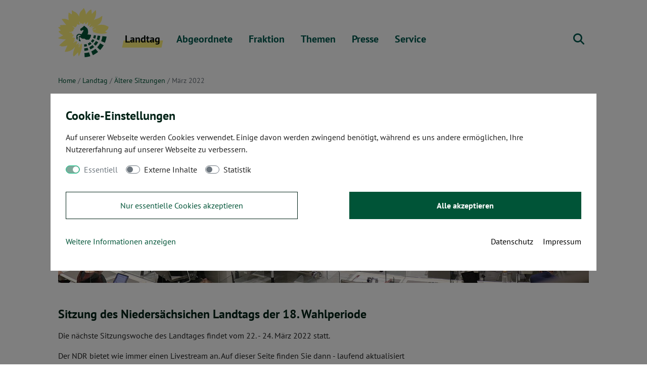

--- FILE ---
content_type: text/html; charset=utf-8
request_url: https://www.fraktion.gruene-niedersachsen.de/landtag/aeltere-sitzungen/maerz-2022.html
body_size: 16327
content:
<!DOCTYPE html>
<html lang="de" class="no-js">
<head>

<meta charset="utf-8">
<!-- 
	Made with ♥ in Hannover by U21

	This website is powered by TYPO3 - inspiring people to share!
	TYPO3 is a free open source Content Management Framework initially created by Kasper Skaarhoj and licensed under GNU/GPL.
	TYPO3 is copyright 1998-2026 of Kasper Skaarhoj. Extensions are copyright of their respective owners.
	Information and contribution at https://typo3.org/
-->



<title>März 2022: Bündnis 90/DIE GRÜNEN im Landtag Niedersachsen</title>
<meta http-equiv="x-ua-compatible" content="IE=edge" />
<meta name="generator" content="TYPO3 CMS" />
<meta name="viewport" content="width=device-width, initial-scale=1" />
<meta name="robots" content="noindex,nofollow" />
<meta property="og:title" content="März 2022" />
<meta property="og:site_name" content="Bündnis 90/DIE GRÜNEN im Landtag Niedersachsen" />
<meta name="twitter:card" content="summary" />
<meta name="apple-mobile-web-app-capable" content="no" />


<link rel="stylesheet" type="text/css" href="/typo3conf/ext/cookieconsens/Resources/Public/Css/Default.css?1693324325" media="all">
<link rel="stylesheet" type="text/css" href="https://use.fontawesome.com/releases/v5.2.0/css/all.css" media="all">
<link rel="stylesheet" type="text/css" href="/typo3conf/ext/ns_instagram/Resources/Public/Css/jquery.fancybox.min.css?1693389009" media="all">
<link rel="stylesheet" type="text/css" href="/typo3conf/ext/ns_instagram/Resources/Public/Css/custom.css?1693389009" media="all">
<link rel="stylesheet" type="text/css" href="/typo3conf/ext/gltn/Resources/Public/Css/gltn25.css?1742123280" media="all">


<script src="/typo3conf/ext/gltn/Resources/Public/JavaScript/modernizr-custom.js?1608198374"></script>
<script src="https://kit.fontawesome.com/6fa1998606.js" crossorigin="anonymous"></script>


<link rel="preconnect" href="https://kit.fontawesome.com" crossorigin>
            <link rel="dns-prefetch" href="https://kit.fontawesome.com"><script src="/fileadmin/cookieconsens/siteroot-1955/cookieconsens_0.js?1689157231" type="text/javascript" data-ignore="1"></script>      <link rel="apple-touch-icon" sizes="180x180" href="/fileadmin/favicon/apple-touch-icon.png"><link rel="icon" type="image/png" sizes="32x32" href="/fileadmin/favicon/favicon-32x32.png"><link rel="icon" type="image/png" sizes="16x16" href="/fileadmin/favicon/favicon-16x16.png"><link rel="manifest" href="/fileadmin/favicon/site.webmanifest"><link rel="mask-icon" href="/fileadmin/favicon/safari-pinned-tab.svg" color="#00594e"><link rel="shortcut icon" href="/fileadmin/favicon/favicon.ico"><meta name="msapplication-TileColor" content="#00a300"><meta name="msapplication-config" content="/fileadmin/favicon/browserconfig.xml"><meta name="theme-color" content="#ffffff"><link rel="alternate" type="application/rss+xml" title="RSS 2.0" href="https://www.fraktion.gruene-niedersachsen.de/rss.xml" />
<link rel="canonical" href="https://www.fraktion.gruene-niedersachsen.de/landtag/aeltere-sitzungen/maerz-2022.html"/>
</head>
<body>
<div id="page"><nav id="mainNavbar" class="navbar navbar-expand-lg navbar-light bg-white"><div class="container-md"><a class="navbar-brand" title="Startseite: Grüne Fraktion im Landtag Niedersachsen" href="/index.html"><svg class="navbar-logo" alt="Grüne Fraktion im Landtag Niedersachsen" width="100" id="a" xmlns="http://www.w3.org/2000/svg" viewBox="0 0 100 97.01"><defs><style>.b{fill:var(--primary);}.c{fill:var(--gelb);}</style></defs><path class="c" d="m39.7,90.36c.23,1.42.59,3.29.98,5.12,2.74-4.84,7.08-13.98,6.6-22.54-.05-.09-.09-.16-.16-.25.02-.27.05-.57.07-.85-.05-.39-.09-.8-.16-1.19-.41-.23-1.26-.53-1.94.21-.18.21-.41.57-.66,1.03-.39.23-.87.73-1.23,1.85-.59,1.19-1.12,2.42-1.58,3.68-.02.02-.05.05-.07.05,0,0-.82.05-1-.43-.18-.48,3.01-5.23,2.88-5.94-.14-.71-3.81,2.85-3.81,2.85,0,0,1.21-3.43,1.39-4.27s-.87-.41-.87-.41l-4.59,3.2s6.78-12.22-4.66-4.2c0,0-.78.21-.87-.05-.09-.25,3.2-3.79,4.39-4.18,1.19-.39-3.7.37-3.7.37,0,0,7.51-6.6-3.63-6.55,0,0,3.17-2.03,3.4-3.01.23-.98.14-1.62.05-1.83-.07-.14-.5-1.07-2.47-1.1-.25-.05-.53-.07-.8-.11.78-.66,1.03-1.37.69-2.08,0,0-.3-.66-5.8-1.58,0,0,.02-.64.37-.78.32-.14,6.05.82,5.62.57s-2.81-2.06-2.44-2.1,3.06.55,3.77-.39c.66-.89.91-2.38,1.37-2.76.48-.39-1.78-1.83.91-1.48,0,0,1.55-1.28-.11-2.6-1.64-1.32-6.9-5.62,1.26-.78,1.94,1.16,5.32-4.09,4.52-6.46,0,0,1.99,1.37,2.38,1.48s2.79-.05,3.17-.96c.18-.41-1.58-3.68-1.14-5.34,0,0,.3-.09.64.18s1.05,3.88,2.44,4.34c0,0,1.28-1.1,1.39-1.78.14-.66.34,3.97,4.27,1.23,0,0,1.74-2.24,2.33-2.42.59-.16-.05,2.28.64,2.99s2.54.91,2.9-.18c.37-1.12,2.67-3.61,2.9-3.59.23.05-.57,4.52-.69,4.98-.16.64-.18,1.58-.18,1.58,0,0,.41,1.14,1.94,1.19,0,0,2.47-2.12,4.96-4.75-.23.41-.46.85-.71,1.3,0,0-3.01,4.5-2.9,5.07.11.55,1.6,1.55,2.51.66.91-.89,3.24-2.4,3.49-2.26.25.14.75.59.27.98-.48.39-3.11,2.47-3.11,2.47,0,0,3.38-.39,7.31-1.99-4.09,2.63-5.12,5.64-5.02,5.89.3.85,6.83-2.19,7.1-1.8,1.39,2.06-2.01,1.26-3.36,1.76-1.35.48-4.89,1.23-1.1,3.43,0,0,.62-.07-.82,1.19-1.44,1.26,3.88.87,4.64,1.44.16.14,0,.25-.37.37,2.28.62,15.94,4,24.05-.21-3.4-1.55-4.23-2.24-4.23-2.24,0,0,.73-1.32,2.03-2.01,1.28-.69,5.21-4.23,3.77-5.37,0,0,1.19-1.51,1.07-1.83-.09-.25-.8-.37-1.32-.66-1.76-.98-8.18-5.32-18.77-2.99-1.35.3-2.56.66-3.63,1.05,2.15-1.16,3.24-1.83,3.86-2.22.75-.48,5.87-3.36,7.03-13.48.09-.87.43-2.97.23-3.08-.25-.14-2.03.53-3.68,1.99-1.64,1.48-7.72,3.61-8.43,3.88-.41.16-2.31.21-4.77,2.17,2.49-3.75,4.93-8.86,4.64-15.35-.14-3.11-.55-4.32-.69-4.29-.18.05-.27.07-.5.18-.64.34-1.23,1.05-3.22,2.99s-4.09,4.07-4.09,4.07c0,0-.71-8.4-1-8.56-.3-.14-4.96.78-10.69,10.12,0,0-.46-7.01-2.28-9.36,0,0-.73-1.8-1.19-2.74-.23-.46-.71-.91-.78-.85s-.69.3-1.48,1.64c-1.26,2.1-8.22,5.71-7.67,15.49-1.64-3.68-4.55-8.47-9.89-10.19-3.22-2.17-4.59-2.74-4.73-2.65-.11.09.16,1.26.25,4.02.09,3.08-.16,4.11-.16,4.11,0,0-5.89-3.52-6.05-3.63-.27-.18-1.55,10.19.25,14.91,0,0-1.85-.94-5.05-1.9-3.63-1.1-9.27-.34-9.18-.09.14.43,6.46,8.63,9.02,11.47,0,0-12.9.16-12.54.91.11.25.5.69,1.39,2.67,0,0-4.93.8-4.8,1.21.16.43,4.93,5.8,5.28,6.08,0,0-3.65,1.44-4.45,1.62-.46.11,2.88,5.92,9.39,7.95-3.27,1.64-8.11,4.48-9.34,4.89-.78.25-.78.46-.94.69-.05.07,1.53.75,1.96,1,.66.37,11.4,2.17,13.52,1.53,0,0-11.97,10.03-12.88,11.83-.21.39-.46.75-.14.78.64.07,2.15-.14,2.42.16.37.37,1.19,1.6,3.47,1.28,2.28-.3,4.8-.05,10.12-2.03,0,0-5,10.85-5.34,12.1-.14.5,3.75.75,8.91-.89,5.16-1.64,10.69-6.62,10.37-7.81,0,0,.48-.8.66.66.11.85-3.22,5.98-3.59,14.14-.07,1.37,1.07,3.63,1.12,3.61,1.07-.14,5.8-5.02,9-8.45.05,1.1.02,2.22.09,3.24"/><path class="b" d="m65.32,52.95s-.09-.02-.14-.02c-1.48-.3-3.7-.53-5.73-.78-2.97-.34-.34-1.74-.34-1.74l.02-.39s.14-3.54.14-4.7-.55-1.35-.55-1.35v-1.26c0-2.79-5.62-6.33-5.62-6.33l-.43-1.53-1.28.96-.85-.96-.25,1.28c-.18.59-6.1,4.7-6.1,4.7,0,0-.55.85-.25,2.58.09.5,1.53,1.62,1.94,1.53.43-.07,1.69-1.23,2.88-1.46,1.19-.23,1.53.18,1.44.96-.09.78-4.16,7.17-4.16,7.17,0,0-3.81-.91-5.18-.91s-4.25,2.83-4.25,2.83c0,0-.5,1.3-.5,5.09s2.47,3.84,2.47,3.84l-.07-2.4s-.27-.87.18-1.05l.23-.66s-.43-1.37-.85-1.74,0-1.39,0-1.39c0,0,1.85-1.3,2.6-2.49.5-.8,3.77,1.26,3.93,1.67s-.21.96-.21.96c-3.08-1.26-3.45,1.26-3.45,1.26v6.76c0,2.26,3.29,2.35,3.29,2.35v-2.51s-.48-.25-1.21-.78-.73-2.79-.73-4.27.96-.78.96-.78c0,0,2.49,1.92,4.13,2.83,1.64.91,4.5.05,4.5.05l3.29,2.22,5.8.09c2.38-2.58,3.97-5.94,4.34-9.64"/><path class="b" d="m87.66,55.44c-.39,3.43-1.23,6.76-2.51,9.91l7.4,3.06c1.28-3.45,2.92-8.43,3.31-12.06l-8.2-.91Z"/><path class="b" d="m83.11,69.58c-1.58,2.83-3.52,5.46-5.8,7.83l5.71,5.55s4.34-4.45,7.13-9.57l-7.03-3.81Z"/><path class="b" d="m65.57,85.65l3.15,7.35s5.5-2.4,10.23-6.4l-5.02-6.12c-2.56,2.1-5.39,3.84-8.36,5.16"/><path class="b" d="m52.03,88.9l.48,8.11c6.4-.27,11.1-2.03,11.1-2.03l-2.42-7.67c-2.97.91-6.03,1.44-9.16,1.6"/><path class="b" d="m78.16,54.34c-.27,2.56-.89,5.05-1.83,7.4l4.8,1.99c1.12-2.79,1.87-5.73,2.22-8.77l-5.18-.62Z"/><path class="b" d="m74.75,65.03c-1.14,2.06-2.56,4-4.23,5.76l-.02.02,3.68,3.59c2.01-2.08,3.72-4.41,5.12-6.9l-4.55-2.47Z"/><path class="b" d="m61.78,77.04l2.01,4.64c2.67-1.21,5.21-2.76,7.51-4.64l-3.2-4c-1.94,1.64-4.07,2.97-6.33,4"/><path class="b" d="m51.76,79.51l.16,5.05c2.72-.14,5.39-.62,7.95-1.39l-1.53-4.82c-2.1.64-4.32,1.03-6.58,1.16"/><path class="b" d="m74.96,54.02l-4.25-.53c-.18,1.69-.87,3.75-1.46,5.34l4.11,1.69c.82-2.08,1.35-4.25,1.6-6.51"/><path class="b" d="m68.2,68.57c1.44-1.53,2.67-3.2,3.7-5l-4-2.19c-.85,1.51-1.9,2.85-3.04,4.11l3.31,3.11s.02-.02.02-.02"/><path class="b" d="m66.05,70.58l-2.85-3.47s-2.12,1.78-4.48,2.83l1.76,4.16c2.01-.91,3.86-2.1,5.57-3.52"/><path class="b" d="m57.42,75.26l-1.28-4.25c-2.17.64-4.41.78-4.82.78l.18,4.5c2.03-.09,4-.46,5.92-1.03"/></svg></a><div class="navbar-nav-buttons order-1 order-lg-2"><a href="/service/suche.html" class="nav-link-icon navbar-search" data-toggle="modal" data-target="#modalsearch"><span class="fa-solid fa-search"></span><span class="sr-only">Suche</span></a><a class="nav-link-icon navbar-toggler" role="button" data-toggle="collapse" data-target="#navbarMain" aria-controls="navbarMain" aria-expanded="false" aria-label="Menü anzeigen"><span class="fa-solid fa-bars"></span></a></div><div class="collapse navbar-collapse order-2 order-lg-1" id="navbarMain"><ul class="navbar-nav mr-md-auto"><li class="nav-item dropdown active" style="position: static;"><a class="nav-link mainItemHasSub" href="/landtag/aktuelle-sitzungswoche.html" target=""><span class="nav-linktitle">Landtag</span><span class="togglesubmobile">+</span></a><div class="megamenu"><div class="container pt-lg-5 pb-lg-3"><div class="row"><div class="d-lg-flex"><div class="mega-col col-lg-3 d-none d-lg-flex"><a href="/landtag.html" class="mega-link mega-link-main"><span class="title">Grüne im Plenum</span></a></div><div class="mega-col col-lg-3"><a href="/landtag/aktuelle-sitzungswoche.html" class="mega-link"><span class="title">Aktuelle Sitzungswoche</span><span class="copy">Die wichtigsten Reden und Anträge unserer Fraktion.</span></a></div><div class="mega-col col-lg-3"><a href="/landtag/plenarinitiativen.html" class="mega-link"><span class="title">Plenarinitiativen</span><span class="copy">Alle Plenarinitiativen und Reden in der Übersicht</span></a></div><div class="mega-col col-lg-3"><a href="/landtag/aeltere-sitzungen.html" class="mega-link"><span class="title">Ältere Sitzungen</span><span class="copy">Archiv älterer Sitzungswochen</span></a></div></div></div></div></div><span class="indicator"></span></li><li class="nav-item dropdown" style="position: static;"><a class="nav-link mainItemHasSub" href="/abgeordnete.html" target=""><span class="nav-linktitle">Abgeordnete</span><span class="togglesubmobile">+</span></a><div class="megamenu"><div class="container pt-lg-5 pb-lg-3"><div class="row"><div class="d-lg-flex"><div class="mega-col col-lg-3 d-none d-lg-flex"><a href="/abgeordnete.html" class="mega-link mega-link-main"><span class="title">Grüne Abgeordnete</span><span class="copy">In der 19. Wahlperiode ist unsere Fraktion mit 24 Abgeordneten so groß und vielfältig wie nie.</span></a></div><div class="mega-col mega-col-list col-lg-3"><div class="row"><a class="mega-link col-lg-12" href="/abgeordnete/vorstellungsvideos.html"><span class="title">Vorstellungsvideos</span></a><a class="mega-link col-lg-12" href="/abgeordnete/volker-bajus.html"><span class="title">Volker Bajus</span></a><a class="mega-link col-lg-12" href="/abgeordnete/sina-beckmann.html"><span class="title">Sina Beckmann</span></a><a class="mega-link col-lg-12" href="/abgeordnete/evrim-camuz.html"><span class="title">Evrim Camuz</span></a><a class="mega-link col-lg-12" href="/abgeordnete/stephan-christ.html"><span class="title">Stephan Christ</span></a><a class="mega-link col-lg-12" href="/abgeordnete/julia-willie-hamburg.html"><span class="title">Julia Willie Hamburg</span></a><a class="mega-link col-lg-12" href="/abgeordnete/djenabou-diallo-hartmann.html"><span class="title">Djenabou Diallo Hartmann</span></a><a class="mega-link col-lg-12" href="/abgeordnete/andreas-hoffmann.html"><span class="title">Andreas Hoffmann</span></a><a class="mega-link col-lg-12" href="/abgeordnete/britta-kellermann.html"><span class="title">Britta Kellermann</span></a></div></div><div class="mega-col mega-col-list col-lg-3"><div class="row"><a class="mega-link col-lg-12" href="/abgeordnete/marie-kollenrott.html"><span class="title">Marie Kollenrott</span></a><a class="mega-link col-lg-12" href="/abgeordnete/anne-kura.html"><span class="title">Anne Kura</span></a><a class="mega-link col-lg-12" href="/abgeordnete/pascal-leddin.html"><span class="title">Pascal Leddin</span></a><a class="mega-link col-lg-12" href="/abgeordnete/michael-luehmann.html"><span class="title">Michael Lühmann</span></a><a class="mega-link col-lg-12" href="/abgeordnete/pascal-mennen.html"><span class="title">Pascal Mennen</span></a><a class="mega-link col-lg-12" href="/abgeordnete/tanja-meyer.html"><span class="title">Tanja Meyer</span></a><a class="mega-link col-lg-12" href="/abgeordnete/nicolas-breer.html"><span class="title">Nicolas Mülbrecht Breer</span></a><a class="mega-link col-lg-12" href="/abgeordnete/lena-nzume.html"><span class="title">Lena Nzume</span></a></div></div><div class="mega-col mega-col-list col-lg-3"><div class="row"><a class="mega-link col-lg-12" href="/abgeordnete/tamina-reinecke.html"><span class="title">Tamina Reinecke</span></a><a class="mega-link col-lg-12" href="/abgeordnete/heiko-sachtleben.html"><span class="title">Heiko Sachtleben</span></a><a class="mega-link col-lg-12" href="/abgeordnete/swantje-schendel.html"><span class="title">Swantje Schendel</span></a><a class="mega-link col-lg-12" href="/abgeordnete/pippa-schneider.html"><span class="title">Pippa Schneider</span></a><a class="mega-link col-lg-12" href="/abgeordnete/christian-schroeder.html"><span class="title">Christian Schroeder</span></a><a class="mega-link col-lg-12" href="/abgeordnete/detlev-schulz-hendel.html"><span class="title">Detlev Schulz-Hendel</span></a><a class="mega-link col-lg-12" href="/abgeordnete/eva-viehoff.html"><span class="title">Eva Viehoff</span></a><a class="mega-link col-lg-12" href="/abgeordnete/nadja-weippert.html"><span class="title">Nadja Weippert</span></a></div></div></div></div></div></div><span class="indicator"></span></li><li class="nav-item dropdown" style="position: static;"><a class="nav-link mainItemHasSub" href="/fraktion.html" target=""><span class="nav-linktitle">Fraktion</span><span class="togglesubmobile">+</span></a><div class="megamenu"><div class="container pt-lg-5 pb-lg-3"><div class="row"><div class="d-lg-flex"><div class="mega-col col-lg-3 d-none d-lg-flex"><a href="/fraktion.html" class="mega-link mega-link-main"><span class="title">Grüne Fraktion</span></a></div><div class="mega-col mega-col-list col-lg-6"><div class="row"><a class="mega-link col-lg-6" href="/abgeordnete.html"><span class="title">Abgeordnete</span><span class="copy">Alle Abgeordneten im Detail</span></a><a class="mega-link col-lg-6" href="/fraktion/fachreferentinnen.html"><span class="title">FachreferentInnen</span><span class="copy">Zuständigkeiten &amp; Kontakt</span></a><a class="mega-link col-lg-6" href="/fraktion/geschaeftsfuehrung.html"><span class="title">Geschäftsführung</span><span class="copy">Zuständigkeiten &amp; Kontakt</span></a><a class="mega-link col-lg-6" href="/fraktion/pressestelle.html"><span class="title">Pressestelle</span><span class="copy">Zuständigkeiten &amp; Kontakt</span></a></div></div><div class="mega-col col-lg-3"><a href="/fraktion/geschichte.html" class="mega-link"><span class="title">Unsere Geschichte</span><span class="copy">Seit 1982 sind wir im Nieder&shy;sächsischen Landtag vertreten und machen uns für mehr Ökologie und mehr Gerechtigkeit stark.</span></a></div></div></div></div></div><span class="indicator"></span></li><li class="nav-item dropdown" style="position: static;"><a class="nav-link mainItemHasSub" href="/themen.html" target=""><span class="nav-linktitle">Themen</span><span class="togglesubmobile">+</span></a><div class="megamenu"><div class="container pt-lg-5 pb-lg-3"><div class="row"><div class="d-lg-flex"><div class="mega-col col-lg-3 d-none d-lg-flex"><a href="/themen.html" class="mega-link mega-link-main"><span class="title">Grüne Themen</span></a></div><div class="mega-col mega-col-list col-lg-6"><div class="row"><a class="mega-link col-lg-6" href="/themen/bauen-wohnen.html"><span class="title">Bauen &amp; Wohnen</span></a><a class="mega-link col-lg-6" href="/themen/europa-internationales.html"><span class="title">Europa &amp; Internationales</span></a><a class="mega-link col-lg-6" href="/themen/fluechtlinge-migration.html"><span class="title">Flüchtlinge &amp; Migration</span></a><a class="mega-link col-lg-6" href="/themen/frauen-gleichstellung.html"><span class="title">Frauen &amp; Gleichstellung</span></a><a class="mega-link col-lg-6" href="/themen/haushalt-finanzen.html"><span class="title">Haushalt &amp; Finanzen</span></a><a class="mega-link col-lg-6" href="/themen/innen-sicherheit.html"><span class="title">Innen &amp; Sicherheit</span></a><a class="mega-link col-lg-6" href="/themen/justiz-vollzug.html"><span class="title">Justiz &amp; Vollzug</span></a><a class="mega-link col-lg-6" href="/themen/klimaschutz-energie-atom.html"><span class="title">Klimaschutz, Energie &amp; Atom</span></a><a class="mega-link col-lg-6" href="/themen/kommunales-buergerbeteiligung.html"><span class="title">Kommunales &amp; Bürgerbeteiligung</span></a><a class="mega-link col-lg-6" href="/themen/landwirtschaft-verbraucherschutz.html"><span class="title">Landwirtschaft &amp; Verbraucherschutz</span></a><a class="mega-link col-lg-6" href="/themen/medien-netzpolitik.html"><span class="title">Medien &amp; Netzpolitik</span></a><a class="mega-link col-lg-6" href="/themen/petitionen.html"><span class="title">Petitionen</span></a><a class="mega-link col-lg-6" href="/themen/schule-kinder-jugend.html"><span class="title">Schule, Kinder &amp; Jugend</span></a><a class="mega-link col-lg-6" href="/themen/soziales-gesundheit.html"><span class="title">Soziales &amp; Gesundheit</span></a><a class="mega-link col-lg-6" href="/themen/umwelt-natur.html"><span class="title">Umwelt &amp; Natur</span></a><a class="mega-link col-lg-6" href="/themen/verkehr-mobilitaet.html"><span class="title">Verkehr &amp; Mobilität</span></a><a class="mega-link col-lg-6" href="/themen/wirtschaft-arbeit.html"><span class="title">Wirtschaft &amp; Arbeit</span></a><a class="mega-link col-lg-6" href="/themen/wissenschaft-kultur.html"><span class="title">Wissenschaft &amp; Kultur</span></a></div></div><div class="mega-col mega-col-list col-lg-3"><div class="row"><a class="mega-link col-lg-12" href="/themen/rot-gruen-regiert.html"><span class="title">Rot-Grün regiert!</span><span class="copy">Themenspecial</span></a></div></div></div></div></div></div><span class="indicator"></span></li><li class="nav-item dropdown" style="position: static;"><a class="nav-link mainItemHasSub" href="/presse.html" target=""><span class="nav-linktitle">Presse</span><span class="togglesubmobile">+</span></a><div class="megamenu"><div class="container pt-lg-5 pb-lg-3"><div class="row"><div class="d-lg-flex"><div class="mega-col col-lg-3 d-none d-lg-flex"><a href="/presse/pressestelle.html" class="mega-link mega-link-main"><span class="title">Presse</span></a></div><div class="mega-col col-lg-3"><a href="/fraktion/pressestelle.html" class="mega-link"><span class="title">Pressestelle</span><span class="copy">Für Presseanfragen und den direkten Draht zu den Abgeordneten.</span></a></div><div class="mega-col col-lg-3"><a href="/presse/pressemeldungen.html" class="mega-link"><span class="title">Pressemeldungen</span><span class="copy">Alle Pressemeldungen in der Übersicht</span></a></div><div class="mega-col mega-col-list col-lg-3"><div class="row"><a class="mega-link col-lg-12" href="/instagram.html"><span class="title">Instagram</span></a><a class="mega-link col-lg-12" href="/presse/pressefotos.html"><span class="title">Pressefotos</span></a><a class="mega-link col-lg-12" href="/service/e-mail-abos.html"><span class="title">E-Mail Abos</span></a></div></div></div></div></div></div><span class="indicator"></span></li><li class="nav-item dropdown" style="position: static;"><a class="nav-link mainItemHasSub" href="/service.html" target=""><span class="nav-linktitle">Service</span><span class="togglesubmobile">+</span></a><div class="megamenu"><div class="container pt-lg-5 pb-lg-3"><div class="row"><div class="d-lg-flex"><div class="mega-col col-lg-3 d-none d-lg-flex"><a href="/service.html" class="mega-link mega-link-main"><span class="title">Serviceangebote</span></a></div><div class="mega-col col-lg-3"><a href="/service/e-mail-abos.html" class="mega-link"><span class="title">E-Mail-Abos</span><span class="copy">Grüne Nachrichten abonnieren und auf dem Laufenden bleiben.</span></a></div><div class="mega-col col-lg-3"><a href="/service/termine.html" class="mega-link"><span class="title">Termine</span><span class="copy">Sitzungen, Fraktionsreisen, Tagungen, Fachgespräche ...</span></a></div><div class="mega-col mega-col-list col-lg-3"><div class="row"><a class="mega-link col-lg-12" href="/service/suche.html"><span class="title">Suche</span></a><a class="mega-link col-lg-12" href="/service/kontakt.html"><span class="title">Kontakt</span></a><a class="mega-link col-lg-12" href="/service/besuche-praktika-fsj.html"><span class="title">Besuche, Praktika &amp; FSJ</span></a><a class="mega-link col-lg-12" href="/service/ausschreibungen.html"><span class="title">Ausschreibungen</span></a></div></div></div></div></div></div><span class="indicator"></span></li></ul></div></div></nav><div id="breadcrumb" class="container-md"><div class="row"><div class="col"><nav aria-label="Breadcrumb"><ol class="breadcrumb"><li class="breadcrumb-item" itemscope itemtype="http://data-vocabulary.org/Breadcrumb"><a href="/index.html" itemprop="url"><span itemprop="title">Home</span></a></li><li class="breadcrumb-item" itemscope itemprop="child" itemtype="http://data-vocabulary.org/Breadcrumb"><a href="/landtag/aktuelle-sitzungswoche.html" itemprop="url"><span itemprop="title">Landtag</span></a></li><li class="breadcrumb-item" itemscope itemprop="child" itemtype="http://data-vocabulary.org/Breadcrumb"><a href="/landtag/aeltere-sitzungen.html" itemprop="url"><span itemprop="title">Ältere Sitzungen</span></a></li><li class="breadcrumb-item active" aria-current="page" itemprop="child" itemscope itemtype="http://data-vocabulary.org/Breadcrumb"><span itemprop="title">März 2022</span></li></ol></nav></div></div></div><!--TYPO3SEARCH_begin--><div id="c21740" class="frame u21customce_header container-md mt-0 mb-5"><header class="header header-image"><figure class="fullwidth" style="position: relative;"><div class="loading"><i class="fa-solid fa-circle-o-notch fa-spin"></i></div><picture><source srcset="/fileadmin/_processed_/0/b/csm_IMG_4794_787bb9e58d.jpg" media="(min-width:1200px)" /><source srcset="/fileadmin/_processed_/0/b/csm_IMG_4794_8113458a35.jpg" media="(min-width:768px)" /><img class="img-fluid" src="/fileadmin/_processed_/0/b/csm_IMG_4794_8eee85a3b2.jpg"  alt="" title="" loading="lazy" /></picture></figure><h1 class="multilinepadding"><span>März 2022</span></h1></header></div><div class="container-md px-0"><div class="row no-gutters"><div id="content66" class="col-lg-8"><div id="c21745" class="frame textmedia container-md mt-0 mb-4"><h3 class="h3">
                    Sitzung des Niedersächsichen Landtags der 18. Wahlperiode
                </h3><div class="ce-bodytext"><p>Die nächste Sitzungswoche des Landtages findet vom 22. - 24. März 2022 statt. 
</p><p>Der NDR bietet wie immer einen Livestream an. Auf dieser Seite finden Sie dann - laufend aktualisiert - die wichtigsten Reden und Anträge unserer Fraktion.
</p><p>Die angegebenen Uhrzeiten verschieben sich erfahrungsgemäß. Den aktuellen Ablauf können Sie der <a href="https://www.landtag-niedersachsen.de/plenum-ausschuesse-gremien/plenum/live-tagesordnung/" target="_blank" class="iconlink" rel="noreferrer">Live-Tagesordnung</a> entnehmen.</p></div></div></div><div id="sidebar" class="col-sidebar col-lg-4 pl-lg-3 pl-xl-4"></div></div></div><div class="container-md mt-4 mb-4"><div class="accordion" id="sitzungswoche"><div class="card card-accordion top-panel" data-date="2022, 03, 22"><h2 class="card-header" role="tab" id="heading21755"><a role="button" data-toggle="collapse" data-parent="#sitzungswoche" href="#collapse21755" aria-expanded="false" aria-controls="collapse21755" class="accordion-toggle"><span class="title">Dienstag, 22. März</span><span class="state fa-solid fa-angle-up"></span></a></h2><div id="collapse21755" class="collapse" aria-labelledby="heading21755"><div class="tops card-body"><article class="top-item top-item-andere"><div class="row"><div class="col-md-3 col-sm-4"><div class="news-meta"><div class="topnumber">TOP 2</div><div class="toptime"><i class="fa-regular fa-clock mr-1"></i>Dienstag, 9.15 Uhr</div><div class="antragsteller"><i class="fa-regular fa-edit mr-1"></i>Antragsteller: Landesregierung</div></div></div><div class="col-md-9 col-sm-8"><h3 class="news-headline"><span class="title">Regierungserklärung zum Krieg in der Ukraine</span></h3><div class="related"><div class="related-item"><a href="/landtag/plenarinitiativen/artikel/christian-meyer-erwiderung-zur-regierungserklaerung-zum-krieg-in-der-ukraine.html"><span class="news-icon"><i class="fa-solid fa-fw fa-microphone"></i></span><strong class="title">Christian Meyer: Erwiderung zur Regierungserklärung zum Krieg in der Ukraine</strong></a></div></div></div></div></article><article id="topid2157" class="top-item top-item-gruene"><div class="row"><div class="col-md-3 col-sm-4"><div class="news-meta"><div class="topnumber">TOP 3</div><div class="toptime"><i class="fa-regular fa-clock mr-1"></i>Dienstag, 11.12 Uhr</div><div class="antragsteller"><i class="fa-regular fa-edit mr-1"></i>Antragsteller: GRÜNE</div></div></div><div class="col-md-9 col-sm-8 "><h3 class="news-headline"><span class="subline">Erste Beratung</span><span class="d-none">: </span><span class="title">Ukraine - Geflüchtete unbürokratisch aufnehmen und humanitär unterstützen</span></h3><div><p>Nach dem völkerrechtswidrigen Angriff Putins auf die Ukraine herrscht Krieg in Europa. In unserem Antrag machen wir Vorschläge für die unbürokratische Aufnahme und humanitäre Unterstützung der Ukraine-Geflüchteten sowie der Kommunen, die die Hauptlast tragen. Viele der Ankommenden sind traumatisiert und haben besonderen Unterstützungsbedarf. Überwiegend kommen Frauen, Kinder und Jugendliche. Deshalb ist die Förderung von Teilhabe und Integration von Beginn an wichtig, um keine Zeit zu verlieren.</p></div><div class="related"><div class="related-item"><a href="/landtag/plenarinitiativen/artikel/antrag-ukraine-gefluechtete-unbuerokratisch-aufnehmen-und-humanitaer-unterstuetzen.html"><span class="news-icon"><i class="fa-solid fa-fw fa-edit"></i></span><strong class="title">Antrag: Ukraine - Geflüchtete unbürokratisch aufnehmen und humanitär unterstützen</strong></a></div><div class="related-item"><a href="/landtag/plenarinitiativen/artikel/hans-joachim-janssen-rede-zu-ukraine-gefluechtete-antrag-gruene.html"><span class="news-icon"><i class="fa-solid fa-fw fa-microphone"></i></span><strong class="title">Hans-Joachim Janßen: Rede zu Ukraine-Geflüchtete (Antrag GRÜNE)</strong></a></div></div><div class="related"><div class="related-item"><a href="/presse/pressemeldungen/artikel/gruene-fordern-gefluechteten-gipfel-und-legen-zehn-punkte-papier-vor.html"><i class="fa-solid fa-fw fa-file-o"></i><strong class="title">GRÜNE fordern Geflüchteten-Gipfel und legen Zehn-Punkte-Papier vor</strong></a></div></div></div></div></article><article id="topid2158" class="top-item top-item-gruene"><div class="row"><div class="col-md-3 col-sm-4"><div class="news-meta"><div class="topnumber">TOP 5</div><div class="toptime"><i class="fa-regular fa-clock mr-1"></i>Dienstag, 11.35 Uhr</div><div class="antragsteller"><i class="fa-regular fa-edit mr-1"></i>Antragsteller: GRÜNE</div></div></div><div class="col-md-9 col-sm-8 "><div class="related"><div class="related-item"><a href="/landtag/plenarinitiativen/artikel/aktuelle-stunde-corona-nicht-zu-locker-nehmen-bundesgesetz-ungenuegend-team-vorsicht-muss-jetzt.html"><span class="news-icon"><i class="fa-solid fa-fw fa-edit"></i></span><strong class="title">Aktuelle Stunde: Corona nicht zu locker nehmen - Bundesgesetz ungenügend - Team Vorsicht muss jetzt handeln</strong></a></div><div class="related-item"><a href="/landtag/plenarinitiativen/artikel/meta-janssen-kucz-rede-zur-aktuellen-stunde-corona-nicht-zu-locker-nehmen.html"><span class="news-icon"><i class="fa-solid fa-fw fa-microphone"></i></span><strong class="title">Meta Janssen-Kucz: Rede zur Aktuellen Stunde - &quot;Corona nicht zu locker nehmen...&quot;</strong></a></div><div class="related-item"><a href="/landtag/plenarinitiativen/artikel/meta-janssen-kucz-rede-zur-aktuellen-stunde-fdp-zur-corona-pandemie.html"><span class="news-icon"><i class="fa-solid fa-fw fa-microphone"></i></span><strong class="title">Meta Janssen-Kucz: Rede zur Aktuellen Stunde (FDP) zur Corona-Pandemie</strong></a></div></div></div></div></article><article id="topid2159" class="top-item top-item-gruene"><div class="row"><div class="col-md-3 col-sm-4"><div class="news-meta"><div class="topnumber">TOP 6</div><div class="toptime"><i class="fa-regular fa-clock mr-1"></i>Dienstag, 14.00 Uhr</div><figure class="antragsteller-image"><img class="quer" src="/fileadmin/_processed_/6/6/csm_Bajus_Volker_2023_Sven-Brauers_d642f71324.jpg" alt="Foto von Volker Bajus "><figcaption><a href="/abgeordnete/volker-bajus.html" title="Zur Detailseite"><i class="fa-solid fa-id-card mr-1"></i>Volker Bajus </a></figcaption></figure></div></div><div class="col-md-9 col-sm-8 "><h3 class="news-headline"><span class="subline">Besprechung des Abschlussberichtes</span><span class="d-none">: </span><span class="title">Enquetekommission „Rahmenbedingungen für das ehrenamtliche Engagement verbessern“</span></h3><div><p>Ehrenamt und Freiwilligenarbeit sind wichtige Grundpfeiler für Demokratie und sozialen Zusammenhalt. Sie müssen dauerhaft als strategische Förderaufgabe des Landes verankert werden. Das ist eine unserer zentralen Forderungen zum Abschluss der Enquetekommission Ehrenamt. Besonderen Unterstützungsbedarf sehen wir auch beim wachsenden Anteil vorübergehenden, oftmals auch kurzfristigen "fluiden" Engagements für einzelne Projekte, wie wir es aktuell in der Hilfe für Geflüchtete aus der Ukraine beobachten. Wenn wir es seitens der Politik ernst meinen mit dem Lob&nbsp; der Freiwilligenarbeit, heißt das auch, künftig mehr Geld für in die Hand zu nehmen.
</p><p><a href="https://www.landtag-niedersachsen.de/Drucksachen/Drucksachen_18_12500/10501-11000/18-10800.pdf" target="_blank" class="iconlink" rel="noreferrer">Bericht der Enquetekommission Drs. 18/10800</a></p></div><div class="related"><div class="related-item"><a href="/landtag/plenarinitiativen/artikel/volker-bajus-rede-zur-enquetekommission-ehrenamtliches-engagement-antrag-spdcdu.html"><span class="news-icon"><i class="fa-solid fa-fw fa-microphone"></i></span><strong class="title">Volker Bajus: Rede zur Enquetekommission ehrenamtliches Engagement (Antrag SPD/CDU)</strong></a></div></div><div class="related"><div class="related-item"><a href="/presse/pressemeldungen/artikel/volker-bajus-enquetekommission-rahmenbedingungen-fuer-das-ehrenamtliche-engagement-verbessern-ant.html"><i class="fa-solid fa-fw fa-file-o"></i><strong class="title">Volker Bajus: Enquetekommission „Rahmenbedingungen für das ehrenamtliche Engagement verbessern“ (Antrag SPD/CDU)</strong></a></div></div></div></div></article><article id="topid2160" class="top-item top-item-gruene"><div class="row"><div class="col-md-3 col-sm-4"><div class="news-meta"><div class="topnumber">TOP 7</div><div class="toptime"><i class="fa-regular fa-clock mr-1"></i>Dienstag, 14.55 Uhr</div><div class="antragsteller"><i class="fa-regular fa-edit mr-1"></i>Antragsteller: GRÜNE</div></div></div><div class="col-md-9 col-sm-8 "><h3 class="news-headline"><span class="subline">Erste Beratung (Gesetzentwurf und begleitender Entschließungsantrag)</span><span class="d-none">: </span><span class="title">Gesetz über das Sondervermögen zur Bewältigung der Auswirkungen des Angriffskrieges gegen die Ukraine auf die Finanzlage, Sicherheit, Wirtschaft, Gesellschaft sowie Energiesicherheit des Landes Niedersachsen</span></h3><div><p>EA „Putins Angriffskrieg erzeugt außergewöhnliche Notsituation“<br> Durch Putins Angriffskrieg gegen die Ukraine&nbsp;ist die Welt eine andere. Niedersachsen und seine Kommunen leisten unbürokratisch humanitäre Hilfe&nbsp;für Geflüchtete. Steigende Energiekosten und erhebliche soziale Härten sind Folge einer Abhängigkeit von russischem Öl und Gas. Das Land muss diese Härten gemeinsam mit dem Bund abfedern und den Umbau zu einer unabhängigen und klimafreundlichen Energieversorgung massiv vorantreiben. Mit unseren parlamentarischen Initiativen beantragen wir die Einrichtung eines 5 Mrd. schweren Sondervermögens zur Bewältigung dieser außergewöhnlichen Notsituation.“
</p><p>weitere Infos auch in unserem "Themenspecial Ukraine"</p></div><div class="related"><div class="related-item"><a href="/landtag/plenarinitiativen/artikel/gerald-heere-rede-zum-gesetz-ueber-das-sondervermoegen-zur-bewaeltigung-der-auswirkungen-des-angriffsk.html"><span class="news-icon"><i class="fa-solid fa-fw fa-edit"></i></span><strong class="title">Gerald Heere: Rede zum Gesetz über das Sondervermögen zur Bewältigung der Auswirkungen des Angriffskrieges gegen die Ukraine auf die Finanzlage, Sicherheit, Wirtschaft, Gesellschaft sowie Energiesicherheit des Landes Niedersachsen</strong></a></div><div class="related-item"><a href="/landtag/plenarinitiativen/artikel/gesetzentwurf-entwurf-eines-gesetzes-ueber-das-sondervermoegen-zur-bewaeltigung-der-auswirkungen-des-a.html"><span class="news-icon"><i class="fa-solid fa-fw fa-edit"></i></span><strong class="title">Gesetzentwurf: Entwurf eines Gesetzes über das Sondervermögen zur Bewältigung der Auswirkungen des Angriffskrieges gegen die Ukraine auf die  Finanzlage, Sicherheit, Wirtschaft, Gesellschaft sowie Energiesicherheit des Landes Niedersachsen</strong></a></div><div class="related-item"><a href="/landtag/plenarinitiativen/artikel/antrag-putins-angriffskrieg-erzeugt-aussergewoehnliche-notsituation-auswirkungen-auf-finanzlage-si.html"><span class="news-icon"><i class="fa-solid fa-fw fa-edit"></i></span><strong class="title">Antrag: Putins Angriffskrieg erzeugt außergewöhnliche Notsituation – Auswirkungen auf Finanzlage, Sicherheit, Wirtschaft, Gesellschaft sowie Energiesicherheit des Landes abfedern</strong></a></div></div><div class="related"><div class="related-item"><a href="/presse/pressemeldungen/artikel/heere-milliarden-hilfspaket-fuer-folgen-des-ukraine-kriegs-notwendig.html"><i class="fa-solid fa-fw fa-file-o"></i><strong class="title">Heere: Milliarden-Hilfspaket für Folgen des Ukraine-Kriegs notwendig</strong></a></div></div></div></div></article><article class="top-item top-item-andere"><div class="row"><div class="col-md-3 col-sm-4"><div class="news-meta"><div class="topnumber">TOP 9/10</div><div class="toptime"><i class="fa-regular fa-clock mr-1"></i>Dienstag, 16.39 Uhr</div><div class="antragsteller"><i class="fa-regular fa-edit mr-1"></i>Antragsteller: SPD/CDU</div></div></div><div class="col-md-9 col-sm-8"><h3 class="news-headline"><span class="subline">Gesetzentwurf und Antrag zur flächendeckenden hausärztlichen Versorgung</span><span class="d-none">: </span><span class="title">Abschließende Beratung</span></h3><div class="related"><div class="related-item"><a href="/landtag/plenarinitiativen/artikel/meta-janssen-kucz-rede-zur-flaechendeckenden-hausaerztlichen-versorgung.html"><span class="news-icon"><i class="fa-solid fa-fw fa-microphone"></i></span><strong class="title">Meta Janssen-Kucz: Rede zur flächendeckenden hausärztlichen Versorgung</strong></a></div></div></div></div></article><article class="top-item top-item-andere"><div class="row"><div class="col-md-3 col-sm-4"><div class="news-meta"><div class="topnumber">TOP 11</div><div class="toptime"><i class="fa-regular fa-clock mr-1"></i>Dienstag, 16.32 Uhr</div><div class="antragsteller"><i class="fa-regular fa-edit mr-1"></i>Antragsteller: SPD/CDU</div></div></div><div class="col-md-9 col-sm-8"><h3 class="news-headline"><span class="subline">Gesetzentwurf</span><span class="d-none">: </span><span class="title">Entwurf eines Gesetzes zur Änderung des Niedersächsischen Kommunalverfassungsgesetzes</span></h3><div class="related"><div class="related-item"><a href="/landtag/plenarinitiativen/artikel/hans-joachim-janssen-rede-zum-entwurf-eines-gesetzes-zur-aenderung-des-niedersaechsischen-kommunalverf.html"><span class="news-icon"><i class="fa-solid fa-fw fa-microphone"></i></span><strong class="title">Hans-Joachim Janßen: Rede zum Entwurf eines Gesetzes zur Änderung des Niedersächsischen Kommunalverfassungsgesetzes (Gesetzentwurf SPD/CDU)</strong></a></div></div></div></div></article><article id="topid2163" class="top-item top-item-gruene"><div class="row"><div class="col-md-3 col-sm-4"><div class="news-meta"><div class="topnumber">TOP 13</div><div class="toptime"><i class="fa-regular fa-clock mr-1"></i>Dienstag, 17.37 Uhr</div><div class="antragsteller"><i class="fa-regular fa-edit mr-1"></i>Antragsteller: GRÜNE</div><figure class="antragsteller-image"><img class="quer" src="/fileadmin/_processed_/2/d/csm_Schulz-Hendel_Detlev_2025_11_27_SPATA_OLE53551m_26673dc54e.jpg" alt="Foto von Detlev Schulz-Hendel"><figcaption><a href="/abgeordnete/detlev-schulz-hendel.html" title="Zur Detailseite"><i class="fa-solid fa-id-card mr-1"></i>Detlev Schulz-Hendel</a></figcaption></figure></div></div><div class="col-md-9 col-sm-8 "><h3 class="news-headline"><span class="subline">Abschließende Beratung (Beschlussempfehlung Ablehnung)</span><span class="d-none">: </span><span class="title">Keine Erweiterung des Designer-Outlets in Soltau - Innenstädte von Lüneburg, Celle und Hannover stärken!</span></h3><div><p>Weil wir unsere Innenstädte stärken wollen, fordern wir die Landesregierung auf, der unzulässigen Erweiterung des Designer-Outlets Soltau eine klare Absage zu erteilen. Ende 2020 startete das sogenannte Zielabweichungsverfahrens zum Landes-Raumordnungsprogramm, das eine Flächenerweiterung von aktuell 9.900 Quadratmeter auf dann 15.000 Quadratmeter vorsieht. Eine Vergrößerung des Outlet-Centers würde die strukturelle Krise der Innenstädte weiter verschärfen. Im Wirtschaftsausschuss hat die GroKo unseren Antrag abgelehnt. Mit dem neuen Zielabweichungsverfahren bricht auch insbesondere Minister Althusmann mit früheren Aussagen, dass eine Erweiterung des Outlet-Centers nicht von der Landesregierung unterstützt wird.</p></div><div class="related"><div class="related-item"><a href="/landtag/plenarinitiativen/artikel/antrag-keine-erweiterung-des-designer-outlet-in-soltau-innenstaedte-von-lueneburg-celle-und-hannov.html"><span class="news-icon"><i class="fa-solid fa-fw fa-edit"></i></span><strong class="title">Antrag: Keine Erweiterung des Designer Outlet in Soltau – Innenstädte von Lüneburg, Celle und Hannover stärken!</strong></a></div></div></div></div></article></div></div></div><div class="card card-accordion top-panel" data-date="2022, 03, 24"><h2 class="card-header" role="tab" id="heading21751"><a role="button" data-toggle="collapse" data-parent="#sitzungswoche" href="#collapse21751" aria-expanded="false" aria-controls="collapse21751" class="accordion-toggle"><span class="title">Mittwoch, 23. März </span><span class="state fa-solid fa-angle-up"></span></a></h2><div id="collapse21751" class="collapse" aria-labelledby="heading21751"><div class="tops card-body"><article id="topid2149" class="top-item top-item-gruene"><div class="row"><div class="col-md-3 col-sm-4"><div class="news-meta"><div class="topnumber">TOP 23</div><div class="toptime"><i class="fa-regular fa-clock mr-1"></i>Mittwoch, 9.03 Uhr</div><div class="antragsteller"><i class="fa-regular fa-edit mr-1"></i>Antragsteller: Landesregierung</div><figure class="antragsteller-image"><img class="quer" src="/fileadmin/_processed_/2/d/csm_Schulz-Hendel_Detlev_2025_11_27_SPATA_OLE53551m_26673dc54e.jpg" alt="Foto von Detlev Schulz-Hendel"><figcaption><a href="/abgeordnete/detlev-schulz-hendel.html" title="Zur Detailseite"><i class="fa-solid fa-id-card mr-1"></i>Detlev Schulz-Hendel</a></figcaption></figure></div></div><div class="col-md-9 col-sm-8 "><h3 class="news-headline"><span class="subline">Unterrichtung und  Aussprache</span><span class="d-none">: </span><span class="title">Wirtschaftliche Folgen des Ukraine-Krieges</span></h3><div class="related"><div class="related-item"><a href="/landtag/plenarinitiativen/artikel/detlev-schulz-hendel-erwiderung-auf-die-unterrichtung-zu-den-wirtschaftlichen-auswirkungen-des-ukra.html"><span class="news-icon"><i class="fa-solid fa-fw fa-microphone"></i></span><strong class="title">Detlev Schulz-Hendel: Erwiderung auf die Unterrichtung zu den wirtschaftlichen Auswirkungen des Ukraine Krieges (Auszüge)</strong></a></div></div></div></div></article><article class="top-item top-item-andere"><div class="row"><div class="col-md-3 col-sm-4"><div class="news-meta"><div class="topnumber">TOP 24 a</div><div class="toptime"><i class="fa-regular fa-clock mr-1"></i>Mittwoch, 10.58 Uhr</div><div class="antragsteller"><i class="fa-regular fa-edit mr-1"></i>Antragsteller: CDU</div></div></div><div class="col-md-9 col-sm-8"><h3 class="news-headline"><span class="subline">Ernährungssicherheit im Ukraine-Krieg</span><span class="d-none">: </span><span class="title">Aktuelle Stunde</span></h3><div class="related"><div class="related-item"><a href="/landtag/plenarinitiativen/artikel/miriam-staudte-rede-zur-ernaehrungssicherheit-im-ukraine-krieg.html"><span class="news-icon"><i class="fa-solid fa-fw fa-microphone"></i></span><strong class="title">Miriam Staudte: Rede zur Ernährungssicherheit im Ukraine-Krieg</strong></a></div></div></div></div></article><article id="topid2151" class="top-item top-item-gruene"><div class="row"><div class="col-md-3 col-sm-4"><div class="news-meta"><div class="topnumber">TOP 25</div><div class="toptime"><i class="fa-regular fa-clock mr-1"></i>Mittwoch, 12.02 Uhr</div><div class="antragsteller"><i class="fa-regular fa-edit mr-1"></i>Antragsteller: GRÜNE</div></div></div><div class="col-md-9 col-sm-8 "><h3 class="news-headline"><span class="subline">Dringliche Anfrage</span><span class="d-none">: </span><span class="title">Bildung und gesundheitliche Versorgung für ukrainische Geflüchtete in Niedersachsen - Welche Konzepte verfolgt die Landesregierung um systematisch und schnell zu helfen?</span></h3><div class="related"><div class="related-item"><a href="/landtag/plenarinitiativen/artikel/dringliche-anfrage-bildung-und-gesundheitliche-versorgung-fuer-ukrainische-gefluechtete-in-niedersach.html"><span class="news-icon"><i class="fa-solid fa-fw fa-comment"></i></span><strong class="title">Dringliche Anfrage: Bildung und gesundheitliche Versorgung für ukrainische Geflüchtete in Niedersachsen - Welche Konzepte verfolgt die Landesregierung um systematisch und schnell zu helfen?</strong></a></div></div></div></div></article><article id="topid2152" class="top-item top-item-gruene"><div class="row"><div class="col-md-3 col-sm-4"><div class="news-meta"><div class="topnumber">TOP 29</div><div class="toptime"><i class="fa-regular fa-clock mr-1"></i>Mittwoch, 17.16 Uhr</div><div class="antragsteller"><i class="fa-regular fa-edit mr-1"></i>Antragsteller: GRÜNE</div><figure class="antragsteller-image"><img class="quer" src="/fileadmin/_processed_/2/d/csm_Schulz-Hendel_Detlev_2025_11_27_SPATA_OLE53551m_26673dc54e.jpg" alt="Foto von Detlev Schulz-Hendel"><figcaption><a href="/abgeordnete/detlev-schulz-hendel.html" title="Zur Detailseite"><i class="fa-solid fa-id-card mr-1"></i>Detlev Schulz-Hendel</a></figcaption></figure></div></div><div class="col-md-9 col-sm-8 "><h3 class="news-headline"><span class="subline">Abschließende Beratung (Beschlussempfehlung Ablehnung)</span><span class="d-none">: </span><span class="title">Gesundheitsschutz der Anwohnerinnen und Anwohner und Lärmschutz in den Mittelpunkt stellen: Neues, erweitertes Gutachten zum Nachtflugverkehr am Flughafen Hannover-Langenhagen mit Beteiligung der Betroffenen!</span></h3><div><p>Die von Fluglärm Betroffenen sollen an der Erstellung eines neuen Gutachtens zum Nachtflugverkehr am Flughafen Hannover-Langenhagen im Rahmen eines Dialogverfahrens angemessen beteiligt werden. Leider ist die GroKo unserem Anliegen, die Gesundheit der Anwohner*innen in den Mittelpunkt zu stellen, nicht gefolgt. Zuletzt lehnten SPD und CDU im Verkehrsausschuss unseren Wunsch ab, die Betroffenen im Ausschuss anzuhören. Auch unserer Forderung, alle Maßnahmen zu prüfen und umzusetzen, mit denen der Nachtflugverkehr am Flughafen Hannover reduziert werden könnte, steht die GroKo ablehnend gegenüber.</p></div><div class="related"><div class="related-item"><a href="/landtag/plenarinitiativen/artikel/antrag-gesundheitsschutz-der-anwohnerinnen-und-laermschutz-in-den-mittelpunkt-stellen-neues-erwei.html"><span class="news-icon"><i class="fa-solid fa-fw fa-edit"></i></span><strong class="title">Antrag: Gesundheitsschutz der Anwohner*innen und Lärmschutz in den Mittelpunkt stellen: Neues, erweitertes Gutachten zum Nachtflugverkehr am Flughafen Hannover-Langenhagen mit Beteiligung der Betroffenen!</strong></a></div></div></div></div></article><article class="top-item top-item-andere"><div class="row"><div class="col-md-3 col-sm-4"><div class="news-meta"><div class="topnumber">TOP 30</div><div class="toptime"><i class="fa-regular fa-clock mr-1"></i>Mittwoch, 17.51 Uhr</div><div class="antragsteller"><i class="fa-regular fa-edit mr-1"></i>Antragsteller: SPD/CDU</div></div></div><div class="col-md-9 col-sm-8"><h3 class="news-headline"><span class="subline">Stärkung des Öffentlichen Gesundheitsdienstes</span><span class="d-none">: </span><span class="title">Abschließende Beratung</span></h3><div class="related"><div class="related-item"><a href="/landtag/plenarinitiativen/artikel/meta-janssen-kucz-rede-zum-oeffentlichen-gesundheitsdienst.html"><span class="news-icon"><i class="fa-solid fa-fw fa-microphone"></i></span><strong class="title">Meta Janssen-Kucz: Rede zum Öffentlichen Gesundheitsdienst</strong></a></div></div></div></div></article><article class="top-item top-item-andere"><div class="row"><div class="col-md-3 col-sm-4"><div class="news-meta"><div class="topnumber">TOP 31</div><div class="toptime"><i class="fa-regular fa-clock mr-1"></i>Mittwoch, 18.25 Uhr</div><div class="antragsteller"><i class="fa-regular fa-edit mr-1"></i>Antragsteller: SPD/CDU</div></div></div><div class="col-md-9 col-sm-8"><h3 class="news-headline"><span class="subline">Gefährliche Keime und Erreger effektiv bekämpfen</span><span class="d-none">: </span><span class="title">Abschließende Beratung</span></h3><div class="related"><div class="related-item"><a href="/landtag/plenarinitiativen/artikel/meta-janssen-kucz-rede-zur-bekaempfung-gefaehrlicher-erreger-und-keime.html"><span class="news-icon"><i class="fa-solid fa-fw fa-microphone"></i></span><strong class="title">Meta Janssen-Kucz: Rede zur Bekämpfung gefährlicher Erreger und Keime</strong></a></div></div></div></div></article><article id="topid2155" class="top-item top-item-gruene"><div class="row"><div class="col-md-3 col-sm-4"><div class="news-meta"><div class="topnumber">TOP 32</div><div class="toptime"><i class="fa-regular fa-clock mr-1"></i>Mittwoch, 18.58 Uhr</div><div class="antragsteller"><i class="fa-regular fa-edit mr-1"></i>Antragsteller: GRÜNE</div><figure class="antragsteller-image"><img class="quer" src="/fileadmin/_processed_/b/5/csm_Viehoff_Eva_2025_11_27_SPATA_OLE53800m_396839104d.jpg" alt="Foto von Eva Viehoff"><figcaption><a href="/abgeordnete/eva-viehoff.html" title="Zur Detailseite"><i class="fa-solid fa-id-card mr-1"></i>Eva Viehoff</a></figcaption></figure></div></div><div class="col-md-9 col-sm-8 "><h3 class="news-headline"><span class="subline">Abschließende Beratung (Beschlussempfehlung Ablehnung)</span><span class="d-none">: </span><span class="title">Besichtigungsquote aller niedersächsischen Betriebe von 5 % ab 2026 erfüllen: 44 zusätzliche Stellen in den Gewerbeaufsichtsämtern bis 2024!</span></h3><div><p>Laut EU- und nationalem Recht muss das Land 5 Prozent aller Unternehmen jährlich kontrollieren muss. Im Jahr 2020 lag Besichtigungsquote aller Betriebe in Niedersachsen durch das Land bei lediglich 0,6 Prozent. Um eine Quote von 5 Prozent zu erfüllen, brauchen die Gewerbeaufsichtsämter viel mehr Personal als bisher. Laut eigener Analyse kommt das Land in einem internen Papier auf mindestens zusätzlich 70 Stellen. Tatsächlich deckt die GroKo aber nur 26 dieser Stellen ab. Unsere Forderung nach einem ausreichenden Stellenaufwuchs haben SPD und CDU nun im Wirtschaftsausschuss abgelehnt - ohne dabei aufzuzeigen, wie die Gewerbeaufsichtsämter ihrer gesetzlichen Pflicht denn alternativ dann nachkommen können.</p></div><div class="related"><div class="related-item"><a href="/landtag/plenarinitiativen/artikel/antrag-besichtigungsquote-aller-niedersaechsischer-betriebe-von-5-prozent-ab-2026-erfuellen-44-zusaet.html"><span class="news-icon"><i class="fa-solid fa-fw fa-edit"></i></span><strong class="title">Antrag: Besichtigungsquote aller niedersächsischer Betriebe von 5 Prozent ab 2026 erfüllen: 44 zusätzliche Stellen in den Gewerbeaufsichtsämtern bis 2024!</strong></a></div></div></div></div></article></div></div></div><div class="card card-accordion top-panel" data-date="2022, 03, 25"><h2 class="card-header" role="tab" id="heading21750"><a role="button" data-toggle="collapse" data-parent="#sitzungswoche" href="#collapse21750" aria-expanded="false" aria-controls="collapse21750" class="accordion-toggle"><span class="title">Donnerstag, 24. März 2022</span><span class="state fa-solid fa-angle-up"></span></a></h2><div id="collapse21750" class="collapse" aria-labelledby="heading21750"><div class="tops card-body"><article id="topid2147" class="top-item top-item-gruene"><div class="row"><div class="col-md-3 col-sm-4"><div class="news-meta"><div class="topnumber">TOP 35</div><div class="toptime"><i class="fa-regular fa-clock mr-1"></i>Donnerstag, 10.58 Uhr</div><div class="antragsteller"><i class="fa-regular fa-edit mr-1"></i>Antragsteller: GRÜNE</div><figure class="antragsteller-image"><img class="quer" src="/fileadmin/_processed_/6/6/csm_Bajus_Volker_2023_Sven-Brauers_d642f71324.jpg" alt="Foto von Volker Bajus "><figcaption><a href="/abgeordnete/volker-bajus.html" title="Zur Detailseite"><i class="fa-solid fa-id-card mr-1"></i>Volker Bajus </a></figcaption></figure></div></div><div class="col-md-9 col-sm-8 "><h3 class="news-headline"><span class="subline">Erste Beratung</span><span class="d-none">: </span><span class="title">Beratung und Unterstützung für Kinder und Familien in Niedersachsen verbessern und bündeln - Familienzentren absichern und flächendeckend anbieten</span></h3><div><p>Familienzentren bündeln Bildungs-, Betreuungs- und Beratungsangebote für Familien und erreichen mit ihrem niedrigschwelligen Ansatz auch Familien mit besonderen Bedarfen. In Kitas und Grundschulen sind Familienzenten deshalb besonders gut angesiedelt. Leider gibt es für Familienzentren in Niedersachsen bisher keine Rechtsgrundlage und auch kein flächendeckendes Angebot. Wir fordern die Landesregierung deshalb auf, Rechtssicherheit zu schaffen, Qualitätsstandards für Familienzentren zu erarbeiten und für ein flächendeckendes Angebot zu sorgen.</p></div><div class="related"><div class="related-item"><a href="/landtag/plenarinitiativen/artikel/antrag-beratung-und-unterstuetzung-fuer-kinder-und-familien-in-niedersachsen-verbessern-und-buendeln.html"><span class="news-icon"><i class="fa-solid fa-fw fa-edit"></i></span><strong class="title">Antrag: Beratung und Unterstützung für Kinder und Familien in Niedersachsen verbessern und bündeln – Familienzentren absichern und flächendeckend anbieten </strong></a></div><div class="related-item"><a href="/landtag/plenarinitiativen/artikel/volker-bajus-rede-zu-beratung-und-unterstuetzung-fuer-kinder-und-familien-in-niedersachsen-verbesse.html"><span class="news-icon"><i class="fa-solid fa-fw fa-microphone"></i></span><strong class="title">Volker Bajus: Rede zu  „Beratung und Unterstützung für Kinder und Familien in Niedersachsen verbessern und bündeln - Familienzentren absichern und flächendeckend anbieten“ </strong></a></div></div><div class="related"><div class="related-item"><a href="/presse/pressemeldungen/artikel/volker-bajus-zu-beratung-und-unterstuetzung-fuer-kinder-und-familien-in-niedersachsen-verbessern-und.html"><i class="fa-solid fa-fw fa-file-o"></i><strong class="title">Volker Bajus zu &quot;Beratung und Unterstützung für Kinder und Familien in Niedersachsen verbessern und bündeln - Familienzentren sichern und flächendeckend anbieten&quot; (TOP 35)</strong></a></div></div></div></div></article><article id="topid2148" class="top-item top-item-gruene"><div class="row"><div class="col-md-3 col-sm-4"><div class="news-meta"><div class="topnumber">TOP 40</div><div class="toptime"><i class="fa-regular fa-clock mr-1"></i>Donnerstag, 13.58 Uhr</div><div class="antragsteller"><i class="fa-regular fa-edit mr-1"></i>Antragsteller: GRÜNE/FDP</div><figure class="antragsteller-image"><img class="quer" src="/fileadmin/_processed_/2/1/csm_Miriam-Staudte_BRAUERS-21-1160-Bearbeitet_6099c163f4.jpg" alt="Foto von Miriam Staudte"><figcaption><a href="" title="Zur Detailseite"><i class="fa-solid fa-id-card mr-1"></i>Miriam Staudte</a></figcaption></figure></div></div><div class="col-md-9 col-sm-8 "><h3 class="news-headline"><span class="subline">Erste Beratung</span><span class="d-none">: </span><span class="title">Gefährdete Ernährungssicherheit wegen Ukraine-Krieg in Entwicklungsländern: Lebensmittel-Retten-Gesetz jetzt auf den Weg bringen</span></h3><div><p>Jedes Jahr landen in Deutschland Millionen Tonnen an verzehrfähiger Nahrung auf dem Müll. Doch grade jetzt, wo die Ernährungssicherheit ganzer Regionen durch die Auswirkungen des Ukrainekrieges in Gefahr ist, wird die Notwendigkeit einer gesetzlichen Regelung immer offensichtlicher. Bereits 2019 hatten wir uns in einem Entschließungsantrag im Landtag dafür ausgesprochen, Supermärkten das Entsorgen von Essen zu verbieten. Unser Anliegen wurde damals von der GroKo abgelehnt. Nun haben wir erneut eine Bundesratsinitiative für ein Lebensmittel-retten-Gesetz und die Unterstützung niedersächsischer Food-Sharing-Initiativen und Tafeln eingebracht.</p></div><div class="related"><div class="related-item"><a href="/landtag/plenarinitiativen/artikel/antrag-gefaehrdete-ernaehrungssicherheit-wegen-ukraine-krieg-in-entwicklungslaendern-lebensmittel-ret.html"><span class="news-icon"><i class="fa-solid fa-fw fa-edit"></i></span><strong class="title">Antrag: Gefährdete Ernährungssicherheit wegen Ukraine-Krieg in Entwicklungsländern: Lebensmittel-Retten-Gesetz jetzt auf den Weg bringen</strong></a></div></div></div></div></article></div></div></div><div class="card card-accordion top-panel" data-date="2022, 03, 26"><h2 class="card-header" role="tab" id="heading21748"><a role="button" data-toggle="collapse" data-parent="#sitzungswoche" href="#collapse21748" aria-expanded="false" aria-controls="collapse21748" class="accordion-toggle"><span class="title">Direktüberweisungen (Maximal zwei Anträge pro Fraktion werden in Erster Beratung im Landtag behandelt)</span><span class="state fa-solid fa-angle-up"></span></a></h2><div id="collapse21748" class="collapse" aria-labelledby="heading21748"><div class="tops card-body"><article id="topid2141" class="top-item top-item-gruene"><div class="row"><div class="col-md-3 col-sm-4"><div class="news-meta"><div class="topnumber">Direktüberweisung</div><div class="antragsteller"><i class="fa-regular fa-edit mr-1"></i>Antragsteller: GRÜNE</div></div></div><div class="col-md-9 col-sm-8 "><h3 class="news-headline"><span class="subline">Direktüberweisung</span><span class="d-none">: </span><span class="title">Bleiberecht für Afghan*innen - Unmöglichkeit der Ausreise feststellen</span></h3><div><p>Mit unserem Antrag fordern wir die Landesregierung auf, Geflüchteten aus Afghanistan ein humanitäres Bleiberecht nach § 25 Abs. 5 AufenthG zu erteilen und die Unmöglichkeit der Ausreise sowie der Beschaffung von afghanischen Reisepässen festzustellen. Wir halten es für unverantwortlich, unzumutbar und falsch, von Afghan*innen zu verlangen, sich über die afghanischen Auslandsvertretungen in Deutschland afghanische Reisepässe zu beschaffen. Wir wollen damit konkret einen auf der falschen Annahme beruhenden Erlass des Nds. Innenministeriums geändert wissen, der davon ausgeht, dass afghanische Reisepässe wieder zu erlangen sind.</p></div><div class="related"><div class="related-item"><a href="/landtag/plenarinitiativen/artikel/antrag-bleiberecht-fuer-afghaninnen-unmoeglichkeit-der-ausreise-feststellen.html"><span class="news-icon"><i class="fa-solid fa-fw fa-edit"></i></span><strong class="title">Antrag: Bleiberecht für Afghan*innen - Unmöglichkeit der Ausreise feststellen</strong></a></div></div></div></div></article></div></div></div></div></div><!--TYPO3SEARCH_end--><footer id="pagefooter" class="bg-primary"><nav id="nav-footer" class="container-md" aria-label="Kontakt & weitere Grüne Links"><div id="nav-totop" class="btn btn-icon btn-gelb scrollto" data-attr-scroll="page" role="button" aria-label="Zum Seitenanfang scrollen"><i class="fa-regular fa-arrow-up-to-line" aria-hidden="true"></i></div><div class="row"><div class="contact col-lg-6 mb-4 mb-lg-0"><div class="h4">Bündnis 90/Die Grünen im Landtag</div><ul class="fa-ul"><li><span class="fa-li"><i class="fa-solid fa-envelope"></i></span>Hannah-Arendt-Platz 1, 30159 Hannover</li><li><span class="fa-li"><i class="fa-solid fa-phone"></i></span><a class="link-tel" href="tel:+4951130304201">0511 3030-4201</a></li><!--<li><span class="fa-li"><i class="fa-solid fa-fax"></i></span>0511 3030-994201</li>--><li><span class="fa-li"><i class="fa-solid fa-at"></i></span><a href="mailto:gruene@lt.niedersachsen.de">gruene@lt.niedersachsen.de</a></li></ul><ul class="fa-ul"><li><span class="fa-li"><i class="fa-brands fa-instagram"></i></span><a href="https://www.instagram.com/gruene_fraktion_nds" target="_blank">instagram.com/gruene_fraktion_nds</a></li><li><span class="fa-li"><i class="fa-brands fa-tiktok"></i></span><a href="https://tiktok.com/@gruene_fraktion_nds" target="_blank">tiktok.com/@gruene_fraktion_nds</a></li><li><span class="fa-li"><i class="fa-brands fa-facebook-f"></i></span><a href="https://facebook.com/grueneltnds" target="_blank">facebook.com/grueneltnds</a></li><li><span class="fa-li"><i class="fa-kit fa-bluesky"></i></span><a href="https://bsky.app/profile/gltn.de" target="_blank">bsky.app/profile/gltn.de</a></li><li><span class="fa-li"><i class="fa-brands fa-youtube"></i></span><a href="https://www.youtube.com/gltnds" target="_blank">youtube.com/gltnds</a></li></ul><p class="link-fraktion"><a href="/"><img class="flower" src="/typo3conf/ext/gltn/Resources/Public/Images/sonnenblume.png" alt="">fraktion.gruene-niedersachsen.de</a></p></div><div class="col-sm-6 col-lg-3 mb-3 mb-sm-0"><div class="h4">Grüne Links</div><ul class="nav nav-footer"><li><a href="http://www.gruene-niedersachsen.de" target="_blank" target="_blank">GRÜNE Landesverband Niedersachsen</a></li><li><a href="http://www.gj-nds.de" target="_blank" target="_blank">Grüne Jugend Niedersachsen</a></li><li><a href="http://www.slu-boell.de" target="_blank" target="_blank">Stiftung Leben & Umwelt Niedersachsen</a></li><li><a href="http://www.gruene.de" target="_blank" target="_blank">GRÜNE Bundesverband</a></li><li><a href="http://www.gruene-bundestag.de" target="_blank" target="_blank">GRÜNE Bundestagsfraktion</a></li></ul></div><div class="col-sm-6 col-lg-3"><div class="h4">Service</div><ul class="nav nav-footer"><li><a href="/service/termine.html" target="_blank">Termine</a></li><li><a href="/service/e-mail-abos.html" target="_blank">E-Mail Abos</a></li><li><a href="/service/kontakt.html" target="_blank">Kontakt</a></li><li><a href="/service/suche.html" target="_blank">Suche</a></li></ul></div></div></nav><div id="copyright" class="container-md px-0 pb-3"><div class="row"><div class="col-md-auto ml-auto order-md-2"><ul class="nav"><li class="nav-item "><a class="nav-link" href="/service/kontakt/datenschutz.html" target="">Datenschutz</a></li><li class="nav-item "><a class="nav-link" href="/service/kontakt/impressum.html" target="">Impressum</a></li><li class="nav-item"><a id="consentOpen" class="nav-link" href="#" aria-label="Cookie-Einstellungen anzeigen">Cookies</a></li></ul></div><div class="col-md-6 order-md-1"><a href="/service/kontakt/impressum.html" class="nav-link">© 2026 GRÜNE im Landtag Niedersachsen</a></div></div></div></footer><aside id="visitenModal" class="modal modal-fullscreen fade" tabindex="-1" aria-labelledby="visitenModalLabel" aria-hidden="true"><div class="modal-dialog modal-lg modal-dialog-centered"><div class="modal-content"><div class="modal-header"><div class="modal-title" id="visitenModalLabel">Visitenkarte</div><button type="button" class="close" data-dismiss="modal" aria-label="Popup-Fenster schließen"><i class="fa-solid fa-close" aria-hidden="true"></i></button></div><div class="modal-body"></div></div></div></aside><aside id="modalsearch" class="modal modal-fullscreen fade" tabindex="-1" aria-labelledby="modalsearchLabel" aria-hidden="true"><div class="modal-dialog modal-lg"><div class="modal-content"><div class="modal-header"><div class="modal-title ci-font-sm text-gelb" id="modalsearchLabel">fraktion.gruene-niedersachsen.de <span class="text-gruen">durchsuchen...</span></div><button type="button" class="close" data-dismiss="modal" aria-label="Eingabemaske schließen"><i class="fa-regular fa-close" aria-hidden="true"></i></button></div><div class="modal-body"><form action="/service/suche.html" class="row" method="get" id="form_kesearch_searchfield" name="form_kesearch_searchfield"><div class="col col-sm-8 col-md-9"><label class="sr-only" for="modalsearch-input">Suchbegriff</label><input class="form-control form-control-lg" type="text" id="modalsearch-input" name="tx_kesearch_pi1[sword]" autocomplete="off" placeholder="Suchbegriff eingeben" /></div><div class="col-auto col-sm-4 col-md-3"><button class="btn btn-gelb btn-block btn-lg" id="modalsearch-btn" type="submit"><i class="fa-solid fa-search"></i><span class="d-none d-sm-inline pl-2">Finden</span></button></div></form></div></div></div></aside></div>

<!-- Piwik -->
<script type="text/javascript">var _paq = _paq || [];_paq.push(['trackPageView']);_paq.push(['enableLinkTracking']); (function() { var u="//www.fraktion.gruene-niedersachsen.de/piwik/";_paq.push(['setTrackerUrl', u+'piwik.php']); _paq.push(['setSiteId', '3']);var d=document, g=d.createElement('script'), s=d.getElementsByTagName('script')[0];g.type='text/javascript'; g.async=true; g.defer=true; g.src=u+'piwik.js'; s.parentNode.insertBefore(g,s);})();</script>


<aside id="cookiebar" class="overlay hidden"><section class="cookie-banner"><div class="h3">Cookie-Einstellungen</div><p>Auf unserer Webseite werden Cookies verwendet. Einige davon werden zwingend benötigt, während es uns andere ermöglichen, Ihre Nutzererfahrung auf unserer Webseite zu verbessern.</p><div class="custom-control custom-switch custom-control-inline"><input type="checkbox" class="custom-control-input" id="cbessential" disabled checked><label class="custom-control-label" for="cbessential">Essentiell</label></div><div class="custom-control custom-switch custom-control-inline"><input type="checkbox" class="custom-control-input" id="confirm-cookie-external" name="confirm-cookie-external" onclick="javascript:Cb.ChangeCookiePrefs('external')" value="true"><label class="custom-control-label" for="confirm-cookie-external">Externe Inhalte</label></div><div class="custom-control custom-switch custom-control-inline"><input type="checkbox" class="custom-control-input" id="confirm-cookie-statistik" name="confirm-cookie-statistik" onclick="javascript:Cb.ChangeCookiePrefs('statistik')" value="true"><label class="custom-control-label" for="confirm-cookie-statistik">Statistik</label></div><div class="d-flex flex-column flex-lg-row justify-content-between mt-4"><button class="btn btn-outline-primary"  id="cookiebar_submit-essential">Nur essentielle Cookies akzeptieren</button><button class="btn btn-primary btn-submit" id="cookiebar_submit">Alle akzeptieren</button></div><div class="d-flex justify-content-between align-items-center mt-4"><a id="consens-moreinfo" href="#" data-open="Weitere Informationen anzeigen" data-close="Weitere Informationen ausblenden">Weitere Informationen anzeigen</a><div class="redirects"><a href="/service/kontakt/datenschutz.html"  class="link privacy">Datenschutz</a><a href="/service/kontakt/impressum.html"   class="link"> Impressum</a></div></div><ul class="consens-list explanation-wrap consens-opacity" id="consens-explanation-wrap"><li><div class="consens-group-header">Essentiell</div><p class="consens-group-description">Essentielle Cookies werden für grundlegende Funktionen der Webseite benötigt. Dadurch ist gewährleistet, dass die Webseite einwandfrei funktioniert.</p><a href="#" id="consens-detail-trigger"  class="js-prevent" data-open="Cookie-Details anzeigen" data-close="Cookie-Details ausblenden">Cookie-Details anzeigen</a><div class="consens-group-content consens-opacity" id="consens-detail-receiver"><table class="cookie-details"><tbody><tr><th>Name</th><td>CPref</td></tr><tr><th>Anbieter</th><td>Fraktion Grüne Niedersachsen</td></tr><tr><th>Zweck</th><td>Speichert die Cookie Präferenzen </td></tr><tr><th>Ablauf</th><td>365</td></tr></tbody></table></div></li><li><div class="consens-group-header">Externe Inhalte</div><p class="consens-group-description">Inhalte von Videoplattformen und Social-Media-Plattformen werden standardmäßig blockiert.

Wenn Cookies von externen Medien akzeptiert werden, bedarf der Zugriff auf diese Inhalte keiner manuellen Zustimmung mehr.</p></li><li><div class="consens-group-header">Statistik</div><p class="consens-group-description">Ihr Besuch auf dieser Website wird aktuell mithilfe des Webanalyse-Cookies Matomo (ehemals Piwik) erfasst. Die durch das Cookie erzeugten Informationen* werden ausschließlich für statistische Zwecke und zur Verbesserung des Internetauftritts und Servers genutzt. Dabei werden keine personenbezogenen Daten gespeichert oder an Dritte weitergegeben.

Als Nutzerinnen und Nutzer haben Sie jederzeit die Möglichkeit, das Tracking durch Matomo abzulehnen.</p><a href="#"  id="consens-detail-trigger1" class="js-prevent" data-open="Cookie-Details anzeigen" data-close="Cookie-Details ausblenden">Cookie-Details anzeigen</a><div class="consens-group-content consens-opacity" id="consens-detail-receiver1"></div></li></ul></section></aside><aside id="cookiebar-external" class="overlay hidden"><section class="cookie-consent cookie-banner"><div id="consens-external-close"><span class="fa-solid fa-close fa-lg"></span></div><h3 class="box_title">Externe Inhalte</h3><p class="consens-group--description">Inhalte von Videoplattformen und Social-Media-Plattformen werden standardmäßig blockiert.

Wenn Cookies von externen Medien akzeptiert werden, bedarf der Zugriff auf diese Inhalte keiner manuellen Zustimmung mehr.</p><div class="d-flex flex-column flex-lg-row justify-content-between mt-4"><a href="#" id="consens-allowallexternalonce" class="btn btn-outline-primary">Einmalig erlauben</a><a href="#" id="consens-allowallexternalcontent" class="btn btn-primary">Alle externen Inhalte erlauben</a></div><div class="redirects mt-4"><a href="/service/kontakt/datenschutz.html" class="link privacy">Datenschutz</a><a href="/service/kontakt/impressum.html" class="link"> Impressum</a></div></section></aside>
<script src="/typo3conf/ext/gltn/Resources/Public/JavaScript/jquery.3.6.4.min.js?1680334007"></script>
<script src="/typo3conf/ext/gltn/Resources/Public/JavaScript/bootstrap.custom.min.js?1689787124"></script>
<script src="/typo3conf/ext/gltn/Resources/Public/JavaScript/fslightbox.js?1683489013"></script>
<script src="/typo3conf/ext/u21_elements/Resources/Public/JavaScript/swiper-bundle.min.js?1687603681"></script>
<script src="/typo3conf/ext/rx_shariff/Resources/Public/JavaScript/shariff.min.js?1688982724"></script>
<script src="/typo3conf/ext/powermail/Resources/Public/JavaScript/Libraries/jquery.datetimepicker.min.js?1688982694"></script>
<script src="/typo3conf/ext/powermail/Resources/Public/JavaScript/Libraries/parsley.min.js?1688982694"></script>
<script src="/typo3conf/ext/powermail/Resources/Public/JavaScript/Powermail/Tabs.min.js?1688982694"></script>
<script src="/typo3conf/ext/powermail/Resources/Public/JavaScript/Powermail/Form.min.js?1688982694"></script>
<script src="/typo3conf/ext/ns_instagram/Resources/Public/Js/jquery.instagramFeed.min.js?1693389009"></script>
<script src="/typo3conf/ext/gltn/Resources/Public/JavaScript/gltn23.js?1693377303"></script>


</body>
</html>

--- FILE ---
content_type: text/css; charset=utf-8
request_url: https://www.fraktion.gruene-niedersachsen.de/typo3conf/ext/gltn/Resources/Public/Css/gltn25.css?1742123280
body_size: 33859
content:
@font-face{font-family:"GrueneType";src:url("../Fonts/GrueneType-BlackCondensedItalic.woff2") format("woff2"),url("../Fonts/GrueneType-BlackCondensedItalic.woff") format("woff"),url("../Fonts/GrueneType-BlackCondensedItalic.otf") format("truetype");font-weight:700;font-style:normal;font-display:swap}@font-face{font-family:"PT Sans";font-style:normal;font-weight:400;src:url("../Fonts/pt-sans-v9-latin-regular.eot");src:local("PT Sans"),local("PTSans-Regular"),url("../Fonts/pt-sans-v9-latin-regular.eot?#iefix") format("embedded-opentype"),url("../Fonts/pt-sans-v9-latin-regular.woff2") format("woff2"),url("../Fonts/pt-sans-v9-latin-regular.woff") format("woff"),url("../Fonts/pt-sans-v9-latin-regular.ttf") format("truetype"),url("../Fonts/pt-sans-v9-latin-regular.svg#PTSans") format("svg");font-display:swap}@font-face{font-family:"PT Sans";font-style:italic;font-weight:400;src:url("../Fonts/pt-sans-v9-latin-italic.eot");src:local("PT Sans Italic"),local("PTSans-Italic"),url("../Fonts/pt-sans-v9-latin-italic.eot?#iefix") format("embedded-opentype"),url("../Fonts/pt-sans-v9-latin-italic.woff2") format("woff2"),url("../Fonts/pt-sans-v9-latin-italic.woff") format("woff"),url("../Fonts/pt-sans-v9-latin-italic.ttf") format("truetype"),url("../Fonts/pt-sans-v9-latin-italic.svg#PTSans") format("svg");font-display:swap}@font-face{font-family:"PT Sans";font-style:normal;font-weight:700;src:url("../Fonts/pt-sans-v9-latin-700.eot");src:local("PT Sans Bold"),local("PTSans-Bold"),url("../Fonts/pt-sans-v9-latin-700.eot?#iefix") format("embedded-opentype"),url("../Fonts/pt-sans-v9-latin-700.woff2") format("woff2"),url("../Fonts/pt-sans-v9-latin-700.woff") format("woff"),url("../Fonts/pt-sans-v9-latin-700.ttf") format("truetype"),url("../Fonts/pt-sans-v9-latin-700.svg#PTSans") format("svg");font-display:swap}/*!
 * Bootstrap v4.6.2 (https://getbootstrap.com/)
 * Copyright 2011-2022 The Bootstrap Authors
 * Copyright 2011-2022 Twitter, Inc.
 * Licensed under MIT (https://github.com/twbs/bootstrap/blob/main/LICENSE)
 */:root{--primary-color: rgb(0, 89, 78);--primary: rgb(0, 84, 55);--gruen: rgb(138, 189, 36);--gelb: rgb(255, 241, 122);--beige: rgb(245, 241, 233);--blau: rgb(154, 200, 220);--orange: rgb(241, 145, 46);--korall: rgb(250, 128, 121);--weiss: #fff;--grau: #6c757d;--gray-dark: #495057;--primary: rgb(0, 84, 55);--primary-dark: rgb(0, 34, 22);--secondary: #495057;--success: rgb(20, 200, 140);--info: rgb(255, 241, 122);--danger: #b61a15;--light: #f8f9fa;--dark: rgb(33, 33, 33);--breakpoint-xs: 0;--breakpoint-sm: 576px;--breakpoint-md: 768px;--breakpoint-lg: 992px;--breakpoint-xl: 1200px;--breakpoint-xxl: 1400px;--font-family-sans-serif: "PT Sans", Arial, sans-serif;--font-family-monospace: SFMono-Regular, Menlo, Monaco, Consolas, "Liberation Mono", "Courier New", monospace}*,*::before,*::after{box-sizing:border-box}html{font-family:sans-serif;line-height:1.15;-webkit-text-size-adjust:100%;-webkit-tap-highlight-color:rgba(0,0,0,0)}article,aside,figcaption,figure,footer,header,hgroup,main,nav,section{display:block}body{margin:0;font-family:"PT Sans",Arial,sans-serif;font-size:1rem;font-weight:400;line-height:1.5;color:#212121;text-align:left;background-color:#fff}[tabindex="-1"]:focus:not(:focus-visible){outline:0 !important}hr{box-sizing:content-box;height:0;overflow:visible}h1,h2,h3,h4,h5,h6{margin-top:0}p{margin-top:0;margin-bottom:1rem}abbr[title],abbr[data-original-title]{text-decoration:underline;-webkit-text-decoration:underline dotted;text-decoration:underline dotted;cursor:help;border-bottom:0;-webkit-text-decoration-skip-ink:none;text-decoration-skip-ink:none}address{margin-bottom:1rem;font-style:normal;line-height:inherit}ol,ul,dl{margin-top:0;margin-bottom:1rem}ol ol,ul ul,ol ul,ul ol{margin-bottom:0}dt{font-weight:700}dd{margin-bottom:.5rem;margin-left:0}blockquote{margin:0 0 1rem}b,strong{font-weight:bolder}small{font-size:80%}sub,sup{position:relative;font-size:75%;line-height:0;vertical-align:baseline}sub{bottom:-0.25em}sup{top:-0.5em}a{color:#005437;text-decoration:none;background-color:rgba(0,0,0,0)}a:hover{color:rgb(0,7.5,4.9107142857);text-decoration:underline}a:not([href]):not([class]){color:inherit;text-decoration:none}a:not([href]):not([class]):hover{color:inherit;text-decoration:none}pre,code,kbd,samp{font-family:SFMono-Regular,Menlo,Monaco,Consolas,"Liberation Mono","Courier New",monospace;font-size:1em}pre{margin-top:0;margin-bottom:1rem;overflow:auto;-ms-overflow-style:scrollbar}figure{margin:0 0 1rem}img{vertical-align:middle;border-style:none}svg{overflow:hidden;vertical-align:middle}table{border-collapse:collapse}caption{padding-top:.75rem;padding-bottom:.75rem;color:#6c757d;text-align:left;caption-side:bottom}th{text-align:inherit;text-align:-webkit-match-parent}label{display:inline-block;margin-bottom:.5rem}button{border-radius:0}button:focus:not(:focus-visible){outline:0}input,button,select,optgroup,textarea{margin:0;font-family:inherit;font-size:inherit;line-height:inherit}button,input{overflow:visible}button,select{text-transform:none}[role=button]{cursor:pointer}select{word-wrap:normal}button,[type=button],[type=reset],[type=submit]{-webkit-appearance:button}button:not(:disabled),[type=button]:not(:disabled),[type=reset]:not(:disabled),[type=submit]:not(:disabled){cursor:pointer}button::-moz-focus-inner,[type=button]::-moz-focus-inner,[type=reset]::-moz-focus-inner,[type=submit]::-moz-focus-inner{padding:0;border-style:none}input[type=radio],input[type=checkbox]{box-sizing:border-box;padding:0}textarea{overflow:auto;resize:vertical}fieldset{min-width:0;padding:0;margin:0;border:0}legend{display:block;width:100%;max-width:100%;padding:0;margin-bottom:.5rem;font-size:1.5rem;line-height:inherit;color:inherit;white-space:normal}@media(max-width: 1200px){legend{font-size:calc(1.275rem + 0.3vw)}}progress{vertical-align:baseline}[type=number]::-webkit-inner-spin-button,[type=number]::-webkit-outer-spin-button{height:auto}[type=search]{outline-offset:-2px;-webkit-appearance:none}[type=search]::-webkit-search-decoration{-webkit-appearance:none}::-webkit-file-upload-button{font:inherit;-webkit-appearance:button}output{display:inline-block}summary{display:list-item;cursor:pointer}template{display:none}[hidden]{display:none !important}h1,.h1{font-size:3rem;font-family:"GrueneType","Arial Narrow",sans-serif;letter-spacing:.01em;font-weight:700;line-height:1.2;margin-bottom:2rem;color:#002216}@media(max-width: 1200px){h1,.h1{font-size:calc(1.425rem + 2.1vw)}}h2,.h2{font-size:2rem;font-weight:700;line-height:1.2;color:#002216;margin-bottom:2rem}@media(max-width: 1200px){h2,.h2{font-size:calc(1.325rem + 0.9vw)}}h3,.h3{font-size:1.5rem;font-weight:700;line-height:1.2;color:#002216;margin-bottom:1rem}@media(max-width: 1200px){h3,.h3{font-size:calc(1.275rem + 0.3vw)}}h4,.h4{font-size:1.1875rem;font-weight:700;color:#002216;margin-bottom:.5rem}h5,.h5,h6,.h6{font-size:1rem;font-weight:700;color:#002216;margin-bottom:0}[class*=ci-font-]{font-family:"GrueneType","Arial Narrow",sans-serif;font-weight:700;letter-spacing:.005em;font-smooth:auto;-webkit-font-smoothing:antialiased;-moz-osx-font-smoothing:grayscale;line-height:1.2;color:#002216}[class*=-uppercase]{text-transform:uppercase;letter-spacing:.02em}[class*=ci-font-xxl]{font-size:4rem;margin-bottom:2rem}@media(max-width: 1200px){[class*=ci-font-xxl]{font-size:calc(1.525rem + 3.3vw)}}[class*=ci-font-xl]{font-size:3rem;margin-bottom:2rem}@media(max-width: 1200px){[class*=ci-font-xl]{font-size:calc(1.425rem + 2.1vw)}}[class*=ci-font-lg]{font-size:2.5rem;margin-bottom:2rem}@media(max-width: 1200px){[class*=ci-font-lg]{font-size:calc(1.375rem + 1.5vw)}}[class*=ci-font-md]{font-size:2rem}@media(max-width: 1200px){[class*=ci-font-md]{font-size:calc(1.325rem + 0.9vw)}}[class*=ci-font-sm]{font-size:1.5rem}@media(max-width: 1200px){[class*=ci-font-sm]{font-size:calc(1.275rem + 0.3vw)}}[class*=ci-font-xs]{font-size:1.1875rem}p.footnote{font-size:.867em;margin:20px 0}ul.footnote{font-size:.867em;margin:20px 0}.lead{font-size:1.1875rem;font-weight:400;margin-bottom:1.25rem}hr{margin-top:1rem;margin-bottom:1rem;border:0;border-top:1px solid rgba(0,0,0,.1)}small,.small{font-size:0.875em;font-weight:400}mark,.mark{padding:.2em;background-color:#fcf8e3}.list-unstyled{padding-left:0;list-style:none}.list-inline{padding-left:0;list-style:none}.list-inline>li,.list-inline-item{display:inline-block;padding-left:5px;padding-right:5px}.list-inline>li:not(:last-child),.list-inline-item:not(:last-child){margin-right:.5rem}abbr[title]{text-decoration:underline;-webkit-text-decoration:underline dotted;text-decoration:underline dotted;cursor:help;border-bottom:0;-webkit-text-decoration-skip-ink:none;text-decoration-skip-ink:none;text-decoration:underline;text-decoration-thickness:.08em;text-decoration-style:dashed;-webkit-text-decoration-skip:ink;text-decoration-skip-ink:auto;text-decoration-color:currentColor;text-underline-offset:4px}address{margin-bottom:22px;font-style:normal;line-height:1.5714286}blockquote,.blockquote{margin-bottom:1.5rem;padding:.5em 1rem 0 3em;font-size:1.025rem;font-style:italic;position:relative}blockquote p:last-child,blockquote ul:last-child,blockquote ol:last-child,.blockquote p:last-child,.blockquote ul:last-child,.blockquote ol:last-child{margin-bottom:0}blockquote::before,.blockquote::before{display:inline-block;text-rendering:auto;-webkit-font-smoothing:antialiased;font:var(--fa-font-solid);content:"";position:absolute;left:-0.05em;top:0;font-size:3em;color:#fff17a}.blockquote-footer,blockquote small,blockquote cite{display:block;margin-top:.125rem;font-size:0.875em;color:#6c757d;font-style:normal}.blockquote-footer::before,blockquote small::before,blockquote cite::before{content:"— "}.img-fluid{max-width:100%;height:auto}.img-thumbnail{padding:.25rem;background-color:#fff;border:1px solid #dee2e6;max-width:100%;height:auto}.figure{display:inline-block}.figure-img{margin-bottom:.5rem;line-height:1}.figure-caption{font-size:90%;color:#6c757d}code{font-size:87.5%;color:#fa8079;word-wrap:break-word}a>code{color:inherit}kbd{padding:.2rem .4rem;font-size:87.5%;color:#fff;background-color:#212121}kbd kbd{padding:0;font-size:100%;font-weight:700}pre{display:block;font-size:87.5%;color:#212121}pre code{font-size:inherit;color:inherit;word-break:normal}.pre-scrollable{max-height:340px;overflow-y:scroll}.container,.container-fluid,.container-xl,.container-lg,.container-md,.container-sm{width:100%;padding-right:15px;padding-left:15px;margin-right:auto;margin-left:auto}@media(min-width: 576px){.container-sm,.container{max-width:520px}}@media(min-width: 768px){.container-md,.container-sm,.container{max-width:660px}}@media(min-width: 992px){.container-lg,.container-md,.container-sm,.container{max-width:900px}}@media(min-width: 1200px){.container-xl,.container-lg,.container-md,.container-sm,.container{max-width:1080px}}.row{display:flex;flex-wrap:wrap;margin-right:-15px;margin-left:-15px}.no-gutters{margin-right:0;margin-left:0}.no-gutters>.col,.no-gutters>[class*=col-]{padding-right:0;padding-left:0}.col-xxl,.col-xxl-auto,.col-xxl-12,.col-xxl-11,.col-xxl-10,.col-xxl-9,.col-xxl-8,.col-xxl-7,.col-xxl-6,.col-xxl-5,.col-xxl-4,.col-xxl-3,.col-xxl-2,.col-xxl-1,.col-xl,.col-xl-auto,.col-xl-12,.col-xl-11,.col-xl-10,.col-xl-9,.col-xl-8,.col-xl-7,.col-xl-6,.col-xl-5,.col-xl-4,.col-xl-3,.col-xl-2,.col-xl-1,.col-lg,.col-lg-auto,.col-lg-12,.col-lg-11,.col-lg-10,.col-lg-9,.col-lg-8,.col-lg-7,.col-lg-6,.col-lg-5,.col-lg-4,.col-lg-3,.col-lg-2,.col-lg-1,.col-md,.col-md-auto,.col-md-12,.col-md-11,.col-md-10,.col-md-9,.col-md-8,.col-md-7,.col-md-6,.col-md-5,.col-md-4,.col-md-3,.col-md-2,.col-md-1,.col-sm,.col-sm-auto,.col-sm-12,.col-sm-11,.col-sm-10,.col-sm-9,.col-sm-8,.col-sm-7,.col-sm-6,.col-sm-5,.col-sm-4,.col-sm-3,.col-sm-2,.col-sm-1,.col,.col-auto,.col-12,.col-11,.col-10,.col-9,.col-8,.col-7,.col-6,.col-5,.col-4,.col-3,.col-2,.col-1{position:relative;width:100%;padding-right:15px;padding-left:15px}.col{flex-basis:0;flex-grow:1;max-width:100%}.row-cols-1>*{flex:0 0 100%;max-width:100%}.row-cols-2>*{flex:0 0 50%;max-width:50%}.row-cols-3>*{flex:0 0 33.3333333333%;max-width:33.3333333333%}.row-cols-4>*{flex:0 0 25%;max-width:25%}.row-cols-5>*{flex:0 0 20%;max-width:20%}.row-cols-6>*{flex:0 0 16.6666666667%;max-width:16.6666666667%}.col-auto{flex:0 0 auto;width:auto;max-width:100%}.col-1{flex:0 0 8.33333333%;max-width:8.33333333%}.col-2{flex:0 0 16.66666667%;max-width:16.66666667%}.col-3{flex:0 0 25%;max-width:25%}.col-4{flex:0 0 33.33333333%;max-width:33.33333333%}.col-5{flex:0 0 41.66666667%;max-width:41.66666667%}.col-6{flex:0 0 50%;max-width:50%}.col-7{flex:0 0 58.33333333%;max-width:58.33333333%}.col-8{flex:0 0 66.66666667%;max-width:66.66666667%}.col-9{flex:0 0 75%;max-width:75%}.col-10{flex:0 0 83.33333333%;max-width:83.33333333%}.col-11{flex:0 0 91.66666667%;max-width:91.66666667%}.col-12{flex:0 0 100%;max-width:100%}.order-first{order:-1}.order-last{order:13}.order-0{order:0}.order-1{order:1}.order-2{order:2}.order-3{order:3}.order-4{order:4}.order-5{order:5}.order-6{order:6}.order-7{order:7}.order-8{order:8}.order-9{order:9}.order-10{order:10}.order-11{order:11}.order-12{order:12}.offset-1{margin-left:8.33333333%}.offset-2{margin-left:16.66666667%}.offset-3{margin-left:25%}.offset-4{margin-left:33.33333333%}.offset-5{margin-left:41.66666667%}.offset-6{margin-left:50%}.offset-7{margin-left:58.33333333%}.offset-8{margin-left:66.66666667%}.offset-9{margin-left:75%}.offset-10{margin-left:83.33333333%}.offset-11{margin-left:91.66666667%}@media(min-width: 576px){.col-sm{flex-basis:0;flex-grow:1;max-width:100%}.row-cols-sm-1>*{flex:0 0 100%;max-width:100%}.row-cols-sm-2>*{flex:0 0 50%;max-width:50%}.row-cols-sm-3>*{flex:0 0 33.3333333333%;max-width:33.3333333333%}.row-cols-sm-4>*{flex:0 0 25%;max-width:25%}.row-cols-sm-5>*{flex:0 0 20%;max-width:20%}.row-cols-sm-6>*{flex:0 0 16.6666666667%;max-width:16.6666666667%}.col-sm-auto{flex:0 0 auto;width:auto;max-width:100%}.col-sm-1{flex:0 0 8.33333333%;max-width:8.33333333%}.col-sm-2{flex:0 0 16.66666667%;max-width:16.66666667%}.col-sm-3{flex:0 0 25%;max-width:25%}.col-sm-4{flex:0 0 33.33333333%;max-width:33.33333333%}.col-sm-5{flex:0 0 41.66666667%;max-width:41.66666667%}.col-sm-6{flex:0 0 50%;max-width:50%}.col-sm-7{flex:0 0 58.33333333%;max-width:58.33333333%}.col-sm-8{flex:0 0 66.66666667%;max-width:66.66666667%}.col-sm-9{flex:0 0 75%;max-width:75%}.col-sm-10{flex:0 0 83.33333333%;max-width:83.33333333%}.col-sm-11{flex:0 0 91.66666667%;max-width:91.66666667%}.col-sm-12{flex:0 0 100%;max-width:100%}.order-sm-first{order:-1}.order-sm-last{order:13}.order-sm-0{order:0}.order-sm-1{order:1}.order-sm-2{order:2}.order-sm-3{order:3}.order-sm-4{order:4}.order-sm-5{order:5}.order-sm-6{order:6}.order-sm-7{order:7}.order-sm-8{order:8}.order-sm-9{order:9}.order-sm-10{order:10}.order-sm-11{order:11}.order-sm-12{order:12}.offset-sm-0{margin-left:0}.offset-sm-1{margin-left:8.33333333%}.offset-sm-2{margin-left:16.66666667%}.offset-sm-3{margin-left:25%}.offset-sm-4{margin-left:33.33333333%}.offset-sm-5{margin-left:41.66666667%}.offset-sm-6{margin-left:50%}.offset-sm-7{margin-left:58.33333333%}.offset-sm-8{margin-left:66.66666667%}.offset-sm-9{margin-left:75%}.offset-sm-10{margin-left:83.33333333%}.offset-sm-11{margin-left:91.66666667%}}@media(min-width: 768px){.col-md{flex-basis:0;flex-grow:1;max-width:100%}.row-cols-md-1>*{flex:0 0 100%;max-width:100%}.row-cols-md-2>*{flex:0 0 50%;max-width:50%}.row-cols-md-3>*{flex:0 0 33.3333333333%;max-width:33.3333333333%}.row-cols-md-4>*{flex:0 0 25%;max-width:25%}.row-cols-md-5>*{flex:0 0 20%;max-width:20%}.row-cols-md-6>*{flex:0 0 16.6666666667%;max-width:16.6666666667%}.col-md-auto{flex:0 0 auto;width:auto;max-width:100%}.col-md-1{flex:0 0 8.33333333%;max-width:8.33333333%}.col-md-2{flex:0 0 16.66666667%;max-width:16.66666667%}.col-md-3{flex:0 0 25%;max-width:25%}.col-md-4{flex:0 0 33.33333333%;max-width:33.33333333%}.col-md-5{flex:0 0 41.66666667%;max-width:41.66666667%}.col-md-6{flex:0 0 50%;max-width:50%}.col-md-7{flex:0 0 58.33333333%;max-width:58.33333333%}.col-md-8{flex:0 0 66.66666667%;max-width:66.66666667%}.col-md-9{flex:0 0 75%;max-width:75%}.col-md-10{flex:0 0 83.33333333%;max-width:83.33333333%}.col-md-11{flex:0 0 91.66666667%;max-width:91.66666667%}.col-md-12{flex:0 0 100%;max-width:100%}.order-md-first{order:-1}.order-md-last{order:13}.order-md-0{order:0}.order-md-1{order:1}.order-md-2{order:2}.order-md-3{order:3}.order-md-4{order:4}.order-md-5{order:5}.order-md-6{order:6}.order-md-7{order:7}.order-md-8{order:8}.order-md-9{order:9}.order-md-10{order:10}.order-md-11{order:11}.order-md-12{order:12}.offset-md-0{margin-left:0}.offset-md-1{margin-left:8.33333333%}.offset-md-2{margin-left:16.66666667%}.offset-md-3{margin-left:25%}.offset-md-4{margin-left:33.33333333%}.offset-md-5{margin-left:41.66666667%}.offset-md-6{margin-left:50%}.offset-md-7{margin-left:58.33333333%}.offset-md-8{margin-left:66.66666667%}.offset-md-9{margin-left:75%}.offset-md-10{margin-left:83.33333333%}.offset-md-11{margin-left:91.66666667%}}@media(min-width: 992px){.col-lg{flex-basis:0;flex-grow:1;max-width:100%}.row-cols-lg-1>*{flex:0 0 100%;max-width:100%}.row-cols-lg-2>*{flex:0 0 50%;max-width:50%}.row-cols-lg-3>*{flex:0 0 33.3333333333%;max-width:33.3333333333%}.row-cols-lg-4>*{flex:0 0 25%;max-width:25%}.row-cols-lg-5>*{flex:0 0 20%;max-width:20%}.row-cols-lg-6>*{flex:0 0 16.6666666667%;max-width:16.6666666667%}.col-lg-auto{flex:0 0 auto;width:auto;max-width:100%}.col-lg-1{flex:0 0 8.33333333%;max-width:8.33333333%}.col-lg-2{flex:0 0 16.66666667%;max-width:16.66666667%}.col-lg-3{flex:0 0 25%;max-width:25%}.col-lg-4{flex:0 0 33.33333333%;max-width:33.33333333%}.col-lg-5{flex:0 0 41.66666667%;max-width:41.66666667%}.col-lg-6{flex:0 0 50%;max-width:50%}.col-lg-7{flex:0 0 58.33333333%;max-width:58.33333333%}.col-lg-8{flex:0 0 66.66666667%;max-width:66.66666667%}.col-lg-9{flex:0 0 75%;max-width:75%}.col-lg-10{flex:0 0 83.33333333%;max-width:83.33333333%}.col-lg-11{flex:0 0 91.66666667%;max-width:91.66666667%}.col-lg-12{flex:0 0 100%;max-width:100%}.order-lg-first{order:-1}.order-lg-last{order:13}.order-lg-0{order:0}.order-lg-1{order:1}.order-lg-2{order:2}.order-lg-3{order:3}.order-lg-4{order:4}.order-lg-5{order:5}.order-lg-6{order:6}.order-lg-7{order:7}.order-lg-8{order:8}.order-lg-9{order:9}.order-lg-10{order:10}.order-lg-11{order:11}.order-lg-12{order:12}.offset-lg-0{margin-left:0}.offset-lg-1{margin-left:8.33333333%}.offset-lg-2{margin-left:16.66666667%}.offset-lg-3{margin-left:25%}.offset-lg-4{margin-left:33.33333333%}.offset-lg-5{margin-left:41.66666667%}.offset-lg-6{margin-left:50%}.offset-lg-7{margin-left:58.33333333%}.offset-lg-8{margin-left:66.66666667%}.offset-lg-9{margin-left:75%}.offset-lg-10{margin-left:83.33333333%}.offset-lg-11{margin-left:91.66666667%}}@media(min-width: 1200px){.col-xl{flex-basis:0;flex-grow:1;max-width:100%}.row-cols-xl-1>*{flex:0 0 100%;max-width:100%}.row-cols-xl-2>*{flex:0 0 50%;max-width:50%}.row-cols-xl-3>*{flex:0 0 33.3333333333%;max-width:33.3333333333%}.row-cols-xl-4>*{flex:0 0 25%;max-width:25%}.row-cols-xl-5>*{flex:0 0 20%;max-width:20%}.row-cols-xl-6>*{flex:0 0 16.6666666667%;max-width:16.6666666667%}.col-xl-auto{flex:0 0 auto;width:auto;max-width:100%}.col-xl-1{flex:0 0 8.33333333%;max-width:8.33333333%}.col-xl-2{flex:0 0 16.66666667%;max-width:16.66666667%}.col-xl-3{flex:0 0 25%;max-width:25%}.col-xl-4{flex:0 0 33.33333333%;max-width:33.33333333%}.col-xl-5{flex:0 0 41.66666667%;max-width:41.66666667%}.col-xl-6{flex:0 0 50%;max-width:50%}.col-xl-7{flex:0 0 58.33333333%;max-width:58.33333333%}.col-xl-8{flex:0 0 66.66666667%;max-width:66.66666667%}.col-xl-9{flex:0 0 75%;max-width:75%}.col-xl-10{flex:0 0 83.33333333%;max-width:83.33333333%}.col-xl-11{flex:0 0 91.66666667%;max-width:91.66666667%}.col-xl-12{flex:0 0 100%;max-width:100%}.order-xl-first{order:-1}.order-xl-last{order:13}.order-xl-0{order:0}.order-xl-1{order:1}.order-xl-2{order:2}.order-xl-3{order:3}.order-xl-4{order:4}.order-xl-5{order:5}.order-xl-6{order:6}.order-xl-7{order:7}.order-xl-8{order:8}.order-xl-9{order:9}.order-xl-10{order:10}.order-xl-11{order:11}.order-xl-12{order:12}.offset-xl-0{margin-left:0}.offset-xl-1{margin-left:8.33333333%}.offset-xl-2{margin-left:16.66666667%}.offset-xl-3{margin-left:25%}.offset-xl-4{margin-left:33.33333333%}.offset-xl-5{margin-left:41.66666667%}.offset-xl-6{margin-left:50%}.offset-xl-7{margin-left:58.33333333%}.offset-xl-8{margin-left:66.66666667%}.offset-xl-9{margin-left:75%}.offset-xl-10{margin-left:83.33333333%}.offset-xl-11{margin-left:91.66666667%}}@media(min-width: 1400px){.col-xxl{flex-basis:0;flex-grow:1;max-width:100%}.row-cols-xxl-1>*{flex:0 0 100%;max-width:100%}.row-cols-xxl-2>*{flex:0 0 50%;max-width:50%}.row-cols-xxl-3>*{flex:0 0 33.3333333333%;max-width:33.3333333333%}.row-cols-xxl-4>*{flex:0 0 25%;max-width:25%}.row-cols-xxl-5>*{flex:0 0 20%;max-width:20%}.row-cols-xxl-6>*{flex:0 0 16.6666666667%;max-width:16.6666666667%}.col-xxl-auto{flex:0 0 auto;width:auto;max-width:100%}.col-xxl-1{flex:0 0 8.33333333%;max-width:8.33333333%}.col-xxl-2{flex:0 0 16.66666667%;max-width:16.66666667%}.col-xxl-3{flex:0 0 25%;max-width:25%}.col-xxl-4{flex:0 0 33.33333333%;max-width:33.33333333%}.col-xxl-5{flex:0 0 41.66666667%;max-width:41.66666667%}.col-xxl-6{flex:0 0 50%;max-width:50%}.col-xxl-7{flex:0 0 58.33333333%;max-width:58.33333333%}.col-xxl-8{flex:0 0 66.66666667%;max-width:66.66666667%}.col-xxl-9{flex:0 0 75%;max-width:75%}.col-xxl-10{flex:0 0 83.33333333%;max-width:83.33333333%}.col-xxl-11{flex:0 0 91.66666667%;max-width:91.66666667%}.col-xxl-12{flex:0 0 100%;max-width:100%}.order-xxl-first{order:-1}.order-xxl-last{order:13}.order-xxl-0{order:0}.order-xxl-1{order:1}.order-xxl-2{order:2}.order-xxl-3{order:3}.order-xxl-4{order:4}.order-xxl-5{order:5}.order-xxl-6{order:6}.order-xxl-7{order:7}.order-xxl-8{order:8}.order-xxl-9{order:9}.order-xxl-10{order:10}.order-xxl-11{order:11}.order-xxl-12{order:12}.offset-xxl-0{margin-left:0}.offset-xxl-1{margin-left:8.33333333%}.offset-xxl-2{margin-left:16.66666667%}.offset-xxl-3{margin-left:25%}.offset-xxl-4{margin-left:33.33333333%}.offset-xxl-5{margin-left:41.66666667%}.offset-xxl-6{margin-left:50%}.offset-xxl-7{margin-left:58.33333333%}.offset-xxl-8{margin-left:66.66666667%}.offset-xxl-9{margin-left:75%}.offset-xxl-10{margin-left:83.33333333%}.offset-xxl-11{margin-left:91.66666667%}}.table{width:100%;margin-bottom:1rem;color:#212121}.table th,.table td{padding:.75rem;vertical-align:top;border-top:1px solid #f5f1e9}.table thead th{vertical-align:bottom;border-bottom:2px solid #f5f1e9}.table tbody+tbody{border-top:2px solid #f5f1e9}.table-sm th,.table-sm td{padding:.3rem}.table-bordered{border:1px solid #f5f1e9}.table-bordered th,.table-bordered td{border:1px solid #f5f1e9}.table-bordered thead th,.table-bordered thead td{border-bottom-width:2px}.table-borderless th,.table-borderless td,.table-borderless thead th,.table-borderless tbody+tbody{border:0}.table-striped tbody tr:nth-of-type(odd){background-color:rgba(0,0,0,.05)}.table-hover tbody tr:hover{color:#212121;background-color:rgba(0,0,0,.075)}.table-primary,.table-primary>th,.table-primary>td{background-color:rgb(183.6,207.12,199)}.table-primary th,.table-primary td,.table-primary thead th,.table-primary tbody+tbody{border-color:rgb(122.4,166.08,151)}.table-hover .table-primary:hover{background-color:rgb(168.335915493,196.884084507,187.0281690141)}.table-hover .table-primary:hover>td,.table-hover .table-primary:hover>th{background-color:rgb(168.335915493,196.884084507,187.0281690141)}.table-primary-dark,.table-primary-dark>th,.table-primary-dark>td{background-color:rgb(183.6,193.12,189.76)}.table-primary-dark th,.table-primary-dark td,.table-primary-dark thead th,.table-primary-dark tbody+tbody{border-color:rgb(122.4,140.08,133.84)}.table-hover .table-primary-dark:hover{background-color:hsl(158.8235294118,7.1428571429%,68.8666666667%)}.table-hover .table-primary-dark:hover>td,.table-hover .table-primary-dark:hover>th{background-color:hsl(158.8235294118,7.1428571429%,68.8666666667%)}.table-secondary,.table-secondary>th,.table-secondary>td{background-color:rgb(204.04,206,207.96)}.table-secondary th,.table-secondary td,.table-secondary thead th,.table-secondary tbody+tbody{border-color:rgb(160.36,164,167.64)}.table-hover .table-secondary:hover{background-color:rgb(190.78,193.25,195.72)}.table-hover .table-secondary:hover>td,.table-hover .table-secondary:hover>th{background-color:rgb(190.78,193.25,195.72)}.table-success,.table-success>th,.table-success>td{background-color:rgb(189.2,239.6,222.8)}.table-success th,.table-success td,.table-success thead th,.table-success tbody+tbody{border-color:rgb(132.8,226.4,195.2)}.table-hover .table-success:hover{background-color:hsl(160,62.0689655172%,79.0784313725%)}.table-hover .table-success:hover>td,.table-hover .table-success:hover>th{background-color:hsl(160,62.0689655172%,79.0784313725%)}.table-info,.table-info>th,.table-info>td{background-color:rgb(255,251.08,217.76)}.table-info th,.table-info td,.table-info thead th,.table-info tbody+tbody{border-color:rgb(255,247.72,185.84)}.table-hover .table-info:hover{background-color:rgb(255,248.3957894737,192.26)}.table-hover .table-info:hover>td,.table-hover .table-info:hover>th{background-color:rgb(255,248.3957894737,192.26)}.table-danger,.table-danger>th,.table-danger>td{background-color:rgb(234.56,190.88,189.48)}.table-danger th,.table-danger td,.table-danger thead th,.table-danger tbody+tbody{border-color:rgb(217.04,135.92,133.32)}.table-hover .table-danger:hover{background-color:hsl(1.8633540373,52.4429967427%,78.1450980392%)}.table-hover .table-danger:hover>td,.table-hover .table-danger:hover>th{background-color:hsl(1.8633540373,52.4429967427%,78.1450980392%)}.table-light,.table-light>th,.table-light>td{background-color:rgb(253.04,253.32,253.6)}.table-light th,.table-light td,.table-light thead th,.table-light tbody+tbody{border-color:rgb(251.36,251.88,252.4)}.table-hover .table-light:hover{background-color:rgb(238.165,240.57,242.975)}.table-hover .table-light:hover>td,.table-hover .table-light:hover>th{background-color:rgb(238.165,240.57,242.975)}.table-dark,.table-dark>th,.table-dark>td{background-color:hsl(0,0%,75.6235294118%)}.table-dark th,.table-dark td,.table-dark thead th,.table-dark tbody+tbody{border-color:hsl(0,0%,54.7294117647%)}.table-hover .table-dark:hover{background-color:hsl(0,0%,70.6235294118%)}.table-hover .table-dark:hover>td,.table-hover .table-dark:hover>th{background-color:hsl(0,0%,70.6235294118%)}.table-active,.table-active>th,.table-active>td{background-color:rgba(0,0,0,.075)}.table-hover .table-active:hover{background-color:rgba(0,0,0,.075)}.table-hover .table-active:hover>td,.table-hover .table-active:hover>th{background-color:rgba(0,0,0,.075)}.table .thead-dark th{color:#fff;background-color:#495057;border-color:hsl(210,8.75%,38.8725490196%)}.table .thead-light th{color:#495057;background-color:#f8f9fa;border-color:#f5f1e9}.table-dark{color:#fff;background-color:#495057}.table-dark th,.table-dark td,.table-dark thead th{border-color:hsl(210,8.75%,38.8725490196%)}.table-dark.table-bordered{border:0}.table-dark.table-striped tbody tr:nth-of-type(odd){background-color:hsla(0,0%,100%,.05)}.table-dark.table-hover tbody tr:hover{color:#fff;background-color:hsla(0,0%,100%,.075)}@media(max-width: 575.98px){.table-responsive-sm{display:block;width:100%;overflow-x:auto;-webkit-overflow-scrolling:touch}.table-responsive-sm>.table-bordered{border:0}}@media(max-width: 767.98px){.table-responsive-md{display:block;width:100%;overflow-x:auto;-webkit-overflow-scrolling:touch}.table-responsive-md>.table-bordered{border:0}}@media(max-width: 991.98px){.table-responsive-lg{display:block;width:100%;overflow-x:auto;-webkit-overflow-scrolling:touch}.table-responsive-lg>.table-bordered{border:0}}@media(max-width: 1199.98px){.table-responsive-xl{display:block;width:100%;overflow-x:auto;-webkit-overflow-scrolling:touch}.table-responsive-xl>.table-bordered{border:0}}@media(max-width: 1399.98px){.table-responsive-xxl{display:block;width:100%;overflow-x:auto;-webkit-overflow-scrolling:touch}.table-responsive-xxl>.table-bordered{border:0}}.table-responsive{display:block;width:100%;overflow-x:auto;-webkit-overflow-scrolling:touch}.table-responsive>.table-bordered{border:0}.form-control{display:block;width:100%;height:calc(1.5em + 0.75rem + 2px);padding:.375rem .75rem;font-size:1rem;font-weight:400;line-height:1.5;color:#212121;background-color:#fff;background-clip:padding-box;border:1px solid #f5f1e9;border-radius:0;transition:border-color .15s ease-in-out,box-shadow .15s ease-in-out}@media(prefers-reduced-motion: reduce){.form-control{transition:none}}.form-control::-ms-expand{background-color:rgba(0,0,0,0);border:0}.form-control:focus{color:#212121;background-color:#fff;border-color:hsl(160,81.8181818182%,68.137254902%);outline:0;box-shadow:0 0 0 .2rem rgba(20,200,140,.25)}.form-control::-moz-placeholder{color:#6c757d;opacity:1}.form-control::placeholder{color:#6c757d;opacity:1}.form-control:disabled,.form-control[readonly]{background-color:#f8f9fa;opacity:1}input[type=date].form-control,input[type=time].form-control,input[type=datetime-local].form-control,input[type=month].form-control{-webkit-appearance:none;-moz-appearance:none;appearance:none}select.form-control:-moz-focusring{color:rgba(0,0,0,0);text-shadow:0 0 0 #212121}select.form-control:focus::-ms-value{color:#212121;background-color:#fff}.form-control-file,.form-control-range{display:block;width:100%}.col-form-label{padding-top:calc(0.375rem + 1px);padding-bottom:calc(0.375rem + 1px);margin-bottom:0;font-size:inherit;line-height:1.5}.col-form-label-lg{padding-top:calc(0.5rem + 1px);padding-bottom:calc(0.5rem + 1px);font-size:1.25rem;line-height:1.5}.col-form-label-sm{padding-top:calc(0.25rem + 1px);padding-bottom:calc(0.25rem + 1px);font-size:0.875rem;line-height:1.5}.form-control-plaintext{display:block;width:100%;padding:.375rem 0;margin-bottom:0;font-size:1rem;line-height:1.5;color:#212121;background-color:rgba(0,0,0,0);border:solid rgba(0,0,0,0);border-width:1px 0}.form-control-plaintext.form-control-sm,.form-control-plaintext.form-control-lg{padding-right:0;padding-left:0}.form-control-sm{height:calc(1.5em + 0.5rem + 2px);padding:.25rem .5rem;font-size:0.875rem;line-height:1.5}.form-control-lg{height:calc(1.5em + 1rem + 2px);padding:.5rem 1rem;font-size:1.25rem;line-height:1.5}select.form-control[size],select.form-control[multiple]{height:auto}textarea.form-control{height:auto}.form-group{margin-bottom:1rem}.form-text{display:block;margin-top:.25rem}.form-row{display:flex;flex-wrap:wrap;margin-right:-5px;margin-left:-5px}.form-row>.col,.form-row>[class*=col-]{padding-right:5px;padding-left:5px}.form-check{position:relative;display:block;padding-left:1.25rem}.form-check-input{position:absolute;margin-top:.3rem;margin-left:-1.25rem}.form-check-input[disabled]~.form-check-label,.form-check-input:disabled~.form-check-label{color:#6c757d}.form-check-label{margin-bottom:0}.form-check-inline{display:inline-flex;align-items:center;padding-left:0;margin-right:.75rem}.form-check-inline .form-check-input{position:static;margin-top:0;margin-right:.3125rem;margin-left:0}.valid-feedback{display:none;width:100%;margin-top:.25rem;font-size:0.875em;color:#14c88c}.valid-tooltip{position:absolute;top:100%;left:0;z-index:5;display:none;max-width:100%;padding:.5rem .5rem;margin-top:.1rem;font-size:0.875rem;line-height:1.5;color:#fff;background-color:#14c88c}.form-row>.col>.valid-tooltip,.form-row>[class*=col-]>.valid-tooltip{left:5px}.was-validated :valid~.valid-feedback,.was-validated :valid~.valid-tooltip,.is-valid~.valid-feedback,.is-valid~.valid-tooltip{display:block}.was-validated .form-control:valid,.form-control.is-valid{border-color:#14c88c}.was-validated .form-control:valid:focus,.form-control.is-valid:focus{border-color:#14c88c;box-shadow:0 0 0 .2rem rgba(20,200,140,.25)}.was-validated .custom-select:valid,.custom-select.is-valid{border-color:#14c88c}.was-validated .custom-select:valid:focus,.custom-select.is-valid:focus{border-color:#14c88c;box-shadow:0 0 0 .2rem rgba(20,200,140,.25)}.was-validated .form-check-input:valid~.form-check-label,.form-check-input.is-valid~.form-check-label{color:#14c88c}.was-validated .form-check-input:valid~.valid-feedback,.was-validated .form-check-input:valid~.valid-tooltip,.form-check-input.is-valid~.valid-feedback,.form-check-input.is-valid~.valid-tooltip{display:block}.was-validated .custom-control-input:valid~.custom-control-label,.custom-control-input.is-valid~.custom-control-label{color:#14c88c}.was-validated .custom-control-input:valid~.custom-control-label::before,.custom-control-input.is-valid~.custom-control-label::before{border-color:#14c88c}.was-validated .custom-control-input:valid:checked~.custom-control-label::before,.custom-control-input.is-valid:checked~.custom-control-label::before{border-color:hsl(160,81.8181818182%,53.137254902%);background-color:hsl(160,81.8181818182%,53.137254902%)}.was-validated .custom-control-input:valid:focus~.custom-control-label::before,.custom-control-input.is-valid:focus~.custom-control-label::before{box-shadow:0 0 0 .2rem rgba(20,200,140,.25)}.was-validated .custom-control-input:valid:focus:not(:checked)~.custom-control-label::before,.custom-control-input.is-valid:focus:not(:checked)~.custom-control-label::before{border-color:#14c88c}.was-validated .custom-file-input:valid~.custom-file-label,.custom-file-input.is-valid~.custom-file-label{border-color:#14c88c}.was-validated .custom-file-input:valid:focus~.custom-file-label,.custom-file-input.is-valid:focus~.custom-file-label{border-color:#14c88c;box-shadow:0 0 0 .2rem rgba(20,200,140,.25)}.invalid-feedback{display:none;width:100%;margin-top:.25rem;font-size:0.875em;color:#b61a15}.invalid-tooltip{position:absolute;top:100%;left:0;z-index:5;display:none;max-width:100%;padding:.5rem .5rem;margin-top:.1rem;font-size:0.875rem;line-height:1.5;color:#fff;background-color:#b61a15}.form-row>.col>.invalid-tooltip,.form-row>[class*=col-]>.invalid-tooltip{left:5px}.was-validated :invalid~.invalid-feedback,.was-validated :invalid~.invalid-tooltip,.is-invalid~.invalid-feedback,.is-invalid~.invalid-tooltip{display:block}.was-validated .form-control:invalid,.form-control.is-invalid{border-color:#b61a15}.was-validated .form-control:invalid:focus,.form-control.is-invalid:focus{border-color:#b61a15;box-shadow:0 0 0 .2rem rgba(182,26,21,.25)}.was-validated .custom-select:invalid,.custom-select.is-invalid{border-color:#b61a15}.was-validated .custom-select:invalid:focus,.custom-select.is-invalid:focus{border-color:#b61a15;box-shadow:0 0 0 .2rem rgba(182,26,21,.25)}.was-validated .form-check-input:invalid~.form-check-label,.form-check-input.is-invalid~.form-check-label{color:#b61a15}.was-validated .form-check-input:invalid~.invalid-feedback,.was-validated .form-check-input:invalid~.invalid-tooltip,.form-check-input.is-invalid~.invalid-feedback,.form-check-input.is-invalid~.invalid-tooltip{display:block}.was-validated .custom-control-input:invalid~.custom-control-label,.custom-control-input.is-invalid~.custom-control-label{color:#b61a15}.was-validated .custom-control-input:invalid~.custom-control-label::before,.custom-control-input.is-invalid~.custom-control-label::before{border-color:#b61a15}.was-validated .custom-control-input:invalid:checked~.custom-control-label::before,.custom-control-input.is-invalid:checked~.custom-control-label::before{border-color:rgb(227.724137931,32.5320197044,26.275862069);background-color:rgb(227.724137931,32.5320197044,26.275862069)}.was-validated .custom-control-input:invalid:focus~.custom-control-label::before,.custom-control-input.is-invalid:focus~.custom-control-label::before{box-shadow:0 0 0 .2rem rgba(182,26,21,.25)}.was-validated .custom-control-input:invalid:focus:not(:checked)~.custom-control-label::before,.custom-control-input.is-invalid:focus:not(:checked)~.custom-control-label::before{border-color:#b61a15}.was-validated .custom-file-input:invalid~.custom-file-label,.custom-file-input.is-invalid~.custom-file-label{border-color:#b61a15}.was-validated .custom-file-input:invalid:focus~.custom-file-label,.custom-file-input.is-invalid:focus~.custom-file-label{border-color:#b61a15;box-shadow:0 0 0 .2rem rgba(182,26,21,.25)}.form-inline{display:flex;flex-flow:row wrap;align-items:center}.form-inline .form-check{width:100%}@media(min-width: 576px){.form-inline label{display:flex;align-items:center;justify-content:center;margin-bottom:0}.form-inline .form-group{display:flex;flex:0 0 auto;flex-flow:row wrap;align-items:center;margin-bottom:0}.form-inline .form-control{display:inline-block;width:auto;vertical-align:middle}.form-inline .form-control-plaintext{display:inline-block}.form-inline .input-group,.form-inline .custom-select{width:auto}.form-inline .form-check{display:flex;align-items:center;justify-content:center;width:auto;padding-left:0}.form-inline .form-check-input{position:relative;flex-shrink:0;margin-top:0;margin-right:.25rem;margin-left:0}.form-inline .custom-control{align-items:center;justify-content:center}.form-inline .custom-control-label{margin-bottom:0}}.btn{display:inline-block;font-weight:400;color:#212121;text-align:center;vertical-align:middle;-webkit-user-select:none;-moz-user-select:none;user-select:none;background-color:rgba(0,0,0,0);border:1px solid rgba(0,0,0,0);padding:.375rem .75rem;font-size:1rem;line-height:1.5;border-radius:0;transition:color .15s ease-in-out,background-color .15s ease-in-out,border-color .15s ease-in-out,box-shadow .15s ease-in-out}@media(prefers-reduced-motion: reduce){.btn{transition:none}}.btn:hover{color:#212121;text-decoration:none}.btn:focus,.btn.focus{outline:0;box-shadow:0 0 0 .2rem rgba(20,200,140,.25)}.btn.disabled,.btn:disabled{opacity:.65}.btn:not(:disabled):not(.disabled){cursor:pointer}a.btn.disabled,fieldset:disabled a.btn{pointer-events:none}.btn-primary{color:#fff;background-color:#005437;border-color:#005437}.btn-primary:hover{color:#002216;background-color:#fff17a;border-color:#fff17a}.btn-primary:focus,.btn-primary.focus{box-shadow:0 0 0 .2rem #0ba1dd}.btn-primary.disabled,.btn-primary:disabled{color:#fff;background-color:#d1dbda;border-color:#d1dbda}.btn-primary:not(:disabled):not(.disabled):active,.btn-primary:not(:disabled):not(.disabled).active,.show>.btn-primary.dropdown-toggle{color:rgb(0,7.5,4.9107142857);background-color:#14c88c;border-color:#14c88c}.btn-primary:not(:disabled):not(.disabled):active:focus,.btn-primary:not(:disabled):not(.disabled).active:focus,.show>.btn-primary.dropdown-toggle:focus{box-shadow:0 0 0 .2rem rgba(20,200,140,.5)}.btn-outline-primary{color:#005437;border-color:#002216}.btn-outline-primary:hover{color:#002216;background-color:#fff17a;border-color:#fff17a}.btn-outline-primary:focus,.btn-outline-primary.focus{box-shadow:0 0 0 .2rem #0ba1dd}.btn-outline-primary.disabled,.btn-outline-primary:disabled{color:#00594e;background-color:rgba(0,0,0,0)}.btn-outline-primary:not(:disabled):not(.disabled):active,.btn-outline-primary:not(:disabled):not(.disabled).active,.show>.btn-outline-primary.dropdown-toggle{color:#fff;background-color:#00594e;border-color:#00594e}.btn-outline-primary:not(:disabled):not(.disabled):active:focus,.btn-outline-primary:not(:disabled):not(.disabled).active:focus,.show>.btn-outline-primary.dropdown-toggle:focus{box-shadow:0 0 0 .2rem #0ba1dd}.btn-beige{color:#005437;background-color:#faf6ed;border-color:#faf6ed}.btn-beige:hover{color:rgb(0,7.5,4.9107142857);background-color:#14c88c;border-color:#14c88c}.btn-beige:focus,.btn-beige.focus{color:rgb(0,7.5,4.9107142857);background-color:#14c88c;border-color:#14c88c;box-shadow:0 0 0 .2rem rgba(20,200,140,.25)}.btn-beige.disabled,.btn-beige:disabled{color:#005437;background-color:#faf6ed;border-color:#faf6ed}.btn-beige:not(:disabled):not(.disabled):active,.btn-beige:not(:disabled):not(.disabled).active,.show>.btn-beige.dropdown-toggle{color:rgb(0,7.5,4.9107142857);background-color:#14c88c;border-color:#14c88c}.btn-beige:not(:disabled):not(.disabled):active:focus,.btn-beige:not(:disabled):not(.disabled).active:focus,.show>.btn-beige.dropdown-toggle:focus{box-shadow:0 0 0 .2rem #0ba1dd}.btn-outline-beige{color:#005437;border-color:#f5f1e9}.btn-outline-beige:hover{color:rgb(0,7.5,4.9107142857);background-color:#14c88c;border-color:#14c88c}.btn-outline-beige:focus,.btn-outline-beige.focus{box-shadow:0 0 0 .2rem #0ba1dd}.btn-outline-beige.disabled,.btn-outline-beige:disabled{color:#00594e;background-color:rgba(0,0,0,0)}.btn-outline-beige:not(:disabled):not(.disabled):active,.btn-outline-beige:not(:disabled):not(.disabled).active,.show>.btn-outline-beige.dropdown-toggle{color:#005437;background-color:#f5f1e9;border-color:#f5f1e9}.btn-outline-beige:not(:disabled):not(.disabled):active:focus,.btn-outline-beige:not(:disabled):not(.disabled).active:focus,.show>.btn-outline-beige.dropdown-toggle:focus{box-shadow:0 0 0 .2rem #0ba1dd}.btn-gelb{color:#002216;background-color:#fff17a;border-color:#fff17a}.btn-gelb:focus,.btn-gelb:hover,.btn-gelb:active,.btn-gelb:active:hover,.btn-gelb:active:focus,.btn-gelb:active.focus{color:#002216;background-color:#8abd24;border-color:#8abd24}.btn-gelb:focus,.btn-gelb.focus{box-shadow:0 0 0 .2rem #0ba1dd}.btn-link{font-weight:700;color:#005437;text-decoration:none;padding-left:0}.btn-link:hover{color:rgb(0,7.5,4.9107142857);text-decoration:underline}.btn-link:focus,.btn-link.focus{text-decoration:underline}.btn-link:disabled,.btn-link.disabled{color:#6c757d;pointer-events:none}.btn-lg,.btn-group-lg>.btn{padding:.5rem 1rem;font-size:1.25rem;line-height:1.5;border-radius:0;font-family:"GrueneType","Arial Narrow",sans-serif;font-weight:700;letter-spacing:.005em;font-smooth:auto;-webkit-font-smoothing:antialiased;-moz-osx-font-smoothing:grayscale}.btn-sm,.btn-group-sm>.btn{padding:.25rem .5rem;font-size:0.875rem;line-height:1.5;border-radius:0}.btn-block{display:block;width:100%}.btn-block+.btn-block{margin-top:.5rem}input[type=submit].btn-block,input[type=reset].btn-block,input[type=button].btn-block{width:100%}.btn-icon{font-size:1.125rem;border:none !important}a.icon{padding-left:0;padding-right:0;text-align:center;height:40px;width:40px;padding:0;font-size:1.2em;line-height:40px;display:inline-block;font-weight:400;position:relative}.fade{transition:opacity .15s linear}@media(prefers-reduced-motion: reduce){.fade{transition:none}}.fade:not(.show){opacity:0}.collapse:not(.show){display:none}.collapsing{position:relative;height:0;overflow:hidden;transition:height .35s ease}@media(prefers-reduced-motion: reduce){.collapsing{transition:none}}.collapsing.width{width:0;height:auto;transition:width .35s ease}@media(prefers-reduced-motion: reduce){.collapsing.width{transition:none}}.dropup,.dropright,.dropdown,.dropleft{position:relative}.dropdown-toggle{white-space:nowrap}.dropdown-menu{position:absolute;top:100%;left:0;z-index:1000;display:none;float:left;min-width:100%;padding:0 0;margin:.125rem 0 0;font-size:1rem;color:#212121;text-align:left;list-style:none;background-color:#fff;background-clip:padding-box;border:1px solid #f5f1e9}.dropdown-menu-left{right:auto;left:0}.dropdown-menu-right{right:0;left:auto}@media(min-width: 576px){.dropdown-menu-sm-left{right:auto;left:0}.dropdown-menu-sm-right{right:0;left:auto}}@media(min-width: 768px){.dropdown-menu-md-left{right:auto;left:0}.dropdown-menu-md-right{right:0;left:auto}}@media(min-width: 992px){.dropdown-menu-lg-left{right:auto;left:0}.dropdown-menu-lg-right{right:0;left:auto}}@media(min-width: 1200px){.dropdown-menu-xl-left{right:auto;left:0}.dropdown-menu-xl-right{right:0;left:auto}}@media(min-width: 1400px){.dropdown-menu-xxl-left{right:auto;left:0}.dropdown-menu-xxl-right{right:0;left:auto}}.dropup .dropdown-menu{top:auto;bottom:100%;margin-top:0;margin-bottom:.125rem}.dropright .dropdown-menu{top:0;right:auto;left:100%;margin-top:0;margin-left:.125rem}.dropright .dropdown-toggle::after{vertical-align:0}.dropleft .dropdown-menu{top:0;right:100%;left:auto;margin-top:0;margin-right:.125rem}.dropleft .dropdown-toggle::before{vertical-align:0}.dropdown-menu[x-placement^=top],.dropdown-menu[x-placement^=right],.dropdown-menu[x-placement^=bottom],.dropdown-menu[x-placement^=left]{right:auto;bottom:auto}.dropdown-divider{height:0;margin:0 0;overflow:hidden;border-top:1px solid #f5f1e9}.dropdown-item{display:block;width:100%;padding:.25rem .75rem;clear:both;font-weight:400;color:#005437;text-align:inherit;white-space:nowrap;background-color:rgba(0,0,0,0);border:0}.dropdown-item:hover,.dropdown-item:focus{color:rgb(0,7.5,4.9107142857);text-decoration:none;background-color:#14c88c}.dropdown-item.active,.dropdown-item:active{color:#005437;text-decoration:none;background-color:#faf6ed}.dropdown-item.disabled,.dropdown-item:disabled{color:#6c757d;pointer-events:none;background-color:rgba(0,0,0,0)}.dropdown-menu.show{display:block}.dropdown-header{display:block;padding:0 .75rem;margin-bottom:0;font-size:0.875rem;color:#6c757d;white-space:nowrap}.dropdown-item-text{display:block;padding:.25rem .75rem;color:#005437}.btn-group,.btn-group-vertical{position:relative;display:inline-flex;vertical-align:middle}.btn-group>.btn,.btn-group-vertical>.btn{position:relative;flex:1 1 auto}.btn-group>.btn:hover,.btn-group-vertical>.btn:hover{z-index:1}.btn-group>.btn:focus,.btn-group>.btn:active,.btn-group>.btn.active,.btn-group-vertical>.btn:focus,.btn-group-vertical>.btn:active,.btn-group-vertical>.btn.active{z-index:1}.btn-toolbar{display:flex;flex-wrap:wrap;justify-content:flex-start}.btn-toolbar .input-group{width:auto}.btn-group>.btn:not(:first-child),.btn-group>.btn-group:not(:first-child){margin-left:-1px}.dropdown-toggle-split{padding-right:.5625rem;padding-left:.5625rem}.dropdown-toggle-split::after,.dropup .dropdown-toggle-split::after,.dropright .dropdown-toggle-split::after{margin-left:0}.dropleft .dropdown-toggle-split::before{margin-right:0}.btn-sm+.dropdown-toggle-split,.btn-group-sm>.btn+.dropdown-toggle-split{padding-right:.375rem;padding-left:.375rem}.btn-lg+.dropdown-toggle-split,.btn-group-lg>.btn+.dropdown-toggle-split{padding-right:.75rem;padding-left:.75rem}.btn-group-vertical{flex-direction:column;align-items:flex-start;justify-content:center}.btn-group-vertical>.btn,.btn-group-vertical>.btn-group{width:100%}.btn-group-vertical>.btn:not(:first-child),.btn-group-vertical>.btn-group:not(:first-child){margin-top:-1px}.btn-group-toggle>.btn,.btn-group-toggle>.btn-group>.btn{margin-bottom:0}.btn-group-toggle>.btn input[type=radio],.btn-group-toggle>.btn input[type=checkbox],.btn-group-toggle>.btn-group>.btn input[type=radio],.btn-group-toggle>.btn-group>.btn input[type=checkbox]{position:absolute;clip:rect(0, 0, 0, 0);pointer-events:none}.input-group{position:relative;display:flex;flex-wrap:wrap;align-items:stretch;width:100%}.input-group>.form-control,.input-group>.form-control-plaintext,.input-group>.custom-select,.input-group>.custom-file{position:relative;flex:1 1 auto;width:1%;min-width:0;margin-bottom:0}.input-group>.form-control+.form-control,.input-group>.form-control+.custom-select,.input-group>.form-control+.custom-file,.input-group>.form-control-plaintext+.form-control,.input-group>.form-control-plaintext+.custom-select,.input-group>.form-control-plaintext+.custom-file,.input-group>.custom-select+.form-control,.input-group>.custom-select+.custom-select,.input-group>.custom-select+.custom-file,.input-group>.custom-file+.form-control,.input-group>.custom-file+.custom-select,.input-group>.custom-file+.custom-file{margin-left:-1px}.input-group>.form-control:focus,.input-group>.custom-select:focus,.input-group>.custom-file .custom-file-input:focus~.custom-file-label{z-index:3}.input-group>.custom-file .custom-file-input:focus{z-index:4}.input-group>.custom-file{display:flex;align-items:center}.input-group-prepend,.input-group-append{display:flex}.input-group-prepend .btn,.input-group-append .btn{position:relative;z-index:2}.input-group-prepend .btn:focus,.input-group-append .btn:focus{z-index:3}.input-group-prepend .btn+.btn,.input-group-prepend .btn+.input-group-text,.input-group-prepend .input-group-text+.input-group-text,.input-group-prepend .input-group-text+.btn,.input-group-append .btn+.btn,.input-group-append .btn+.input-group-text,.input-group-append .input-group-text+.input-group-text,.input-group-append .input-group-text+.btn{margin-left:-1px}.input-group-prepend{margin-right:-1px}.input-group-append{margin-left:-1px}.input-group-text{display:flex;align-items:center;padding:.375rem .75rem;margin-bottom:0;font-size:1rem;font-weight:400;line-height:1.5;color:#212121;text-align:center;white-space:nowrap;background-color:#f8f9fa;border:1px solid #f5f1e9}.input-group-text input[type=radio],.input-group-text input[type=checkbox]{margin-top:0}.input-group-lg>.form-control:not(textarea),.input-group-lg>.custom-select{height:calc(1.5em + 1rem + 2px)}.input-group-lg>.form-control,.input-group-lg>.custom-select,.input-group-lg>.input-group-prepend>.input-group-text,.input-group-lg>.input-group-append>.input-group-text,.input-group-lg>.input-group-prepend>.btn,.input-group-lg>.input-group-append>.btn{padding:.5rem 1rem;font-size:1.25rem;line-height:1.5}.input-group-sm>.form-control:not(textarea),.input-group-sm>.custom-select{height:calc(1.5em + 0.5rem + 2px)}.input-group-sm>.form-control,.input-group-sm>.custom-select,.input-group-sm>.input-group-prepend>.input-group-text,.input-group-sm>.input-group-append>.input-group-text,.input-group-sm>.input-group-prepend>.btn,.input-group-sm>.input-group-append>.btn{padding:.25rem .5rem;font-size:0.875rem;line-height:1.5}.input-group-lg>.custom-select,.input-group-sm>.custom-select{padding-right:1.75rem}.custom-control{position:relative;z-index:1;display:block;min-height:1.5rem;padding-left:1.5rem;-webkit-print-color-adjust:exact;print-color-adjust:exact}.custom-control-inline{display:inline-flex;margin-right:1rem}.custom-control-input{position:absolute;left:0;z-index:-1;width:1rem;height:1.25rem;opacity:0}.custom-control-input:checked~.custom-control-label::before{color:rgb(0,7.5,4.9107142857);border-color:#14c88c;background-color:#14c88c}.custom-control-input:focus~.custom-control-label::before{box-shadow:0 0 0 .2rem rgba(20,200,140,.25)}.custom-control-input:focus:not(:checked)~.custom-control-label::before{border-color:hsl(160,81.8181818182%,68.137254902%)}.custom-control-input:not(:disabled):active~.custom-control-label::before{color:rgb(0,7.5,4.9107142857);background-color:#14c88c;border-color:#14c88c}.custom-control-input[disabled]~.custom-control-label,.custom-control-input:disabled~.custom-control-label{color:#6c757d}.custom-control-input[disabled]~.custom-control-label::before,.custom-control-input:disabled~.custom-control-label::before{background-color:#f8f9fa}.custom-control-label{position:relative;margin-bottom:0;vertical-align:top}.custom-control-label::before{position:absolute;top:.25rem;left:-1.5rem;display:block;width:1rem;height:1rem;pointer-events:none;content:"";background-color:#fff;border:1px solid #6c757d}.custom-control-label::after{position:absolute;top:.25rem;left:-1.5rem;display:block;width:1rem;height:1rem;content:"";background:50%/50% 50% no-repeat}.custom-checkbox .custom-control-input:checked~.custom-control-label::after{background-image:url("data:image/svg+xml,%3csvg xmlns='http://www.w3.org/2000/svg' width='8' height='8' viewBox='0 0 8 8'%3e%3cpath fill='rgb%280, 7.5, 4.9107142857%29' d='M6.564.75l-3.59 3.612-1.538-1.55L0 4.26l2.974 2.99L8 2.193z'/%3e%3c/svg%3e")}.custom-checkbox .custom-control-input:indeterminate~.custom-control-label::before{border-color:#14c88c;background-color:#14c88c}.custom-checkbox .custom-control-input:indeterminate~.custom-control-label::after{background-image:url("data:image/svg+xml,%3csvg xmlns='http://www.w3.org/2000/svg' width='4' height='4' viewBox='0 0 4 4'%3e%3cpath stroke='rgb%280, 7.5, 4.9107142857%29' d='M0 2h4'/%3e%3c/svg%3e")}.custom-checkbox .custom-control-input:disabled:checked~.custom-control-label::before{background-color:rgba(0,84,55,.5)}.custom-checkbox .custom-control-input:disabled:indeterminate~.custom-control-label::before{background-color:rgba(0,84,55,.5)}.custom-radio .custom-control-label::before{border-radius:50%}.custom-radio .custom-control-input:checked~.custom-control-label::after{background-image:url("data:image/svg+xml,%3csvg xmlns='http://www.w3.org/2000/svg' width='12' height='12' viewBox='-4 -4 8 8'%3e%3ccircle r='3' fill='rgb%280, 7.5, 4.9107142857%29'/%3e%3c/svg%3e")}.custom-radio .custom-control-input:disabled:checked~.custom-control-label::before{background-color:rgba(0,84,55,.5)}.custom-switch{padding-left:2.25rem}.custom-switch .custom-control-label::before{left:-2.25rem;width:1.75rem;pointer-events:all;border-radius:.5rem}.custom-switch .custom-control-label::after{top:calc(0.25rem + 2px);left:calc(-2.25rem + 2px);width:calc(1rem - 4px);height:calc(1rem - 4px);background-color:#6c757d;border-radius:.5rem;transition:transform .15s ease-in-out,background-color .15s ease-in-out,border-color .15s ease-in-out,box-shadow .15s ease-in-out}@media(prefers-reduced-motion: reduce){.custom-switch .custom-control-label::after{transition:none}}.custom-switch .custom-control-input:checked~.custom-control-label::after{background-color:#fff;transform:translateX(0.75rem)}.custom-switch .custom-control-input:disabled:checked~.custom-control-label::before{background-color:rgba(0,84,55,.5)}.custom-select{display:inline-block;width:100%;height:calc(1.5em + 0.75rem + 2px);padding:.375rem 1.75rem .375rem .75rem;font-size:1rem;font-weight:400;line-height:1.5;color:#212121;vertical-align:middle;background:#fff url("data:image/svg+xml,%3csvg xmlns='http://www.w3.org/2000/svg' width='4' height='5' viewBox='0 0 4 5'%3e%3cpath fill='%23495057' d='M2 0L0 2h4zm0 5L0 3h4z'/%3e%3c/svg%3e") right .75rem center/8px 10px no-repeat;border:1px solid #f5f1e9;border-radius:0;-webkit-appearance:none;-moz-appearance:none;appearance:none}.custom-select:focus{border-color:hsl(160,81.8181818182%,68.137254902%);outline:0;box-shadow:0 0 0 .2rem rgba(20,200,140,.25)}.custom-select:focus::-ms-value{color:#212121;background-color:#fff}.custom-select[multiple],.custom-select[size]:not([size="1"]){height:auto;padding-right:.75rem;background-image:none}.custom-select:disabled{color:#6c757d;background-color:#f8f9fa}.custom-select::-ms-expand{display:none}.custom-select:-moz-focusring{color:rgba(0,0,0,0);text-shadow:0 0 0 #212121}.custom-select-sm{height:calc(1.5em + 0.5rem + 2px);padding-top:.25rem;padding-bottom:.25rem;padding-left:.5rem;font-size:0.875rem}.custom-select-lg{height:calc(1.5em + 1rem + 2px);padding-top:.5rem;padding-bottom:.5rem;padding-left:1rem;font-size:1.25rem}.custom-file{position:relative;display:inline-block;width:100%;height:calc(1.5em + 0.75rem + 2px);margin-bottom:0}.custom-file-input{position:relative;z-index:2;width:100%;height:calc(1.5em + 0.75rem + 2px);margin:0;overflow:hidden;opacity:0}.custom-file-input:focus~.custom-file-label{border-color:hsl(160,81.8181818182%,68.137254902%);box-shadow:0 0 0 .2rem rgba(20,200,140,.25)}.custom-file-input[disabled]~.custom-file-label,.custom-file-input:disabled~.custom-file-label{background-color:#f8f9fa}.custom-file-input:lang(en)~.custom-file-label::after{content:"Browse"}.custom-file-input~.custom-file-label[data-browse]::after{content:attr(data-browse)}.custom-file-label{position:absolute;top:0;right:0;left:0;z-index:1;height:calc(1.5em + 0.75rem + 2px);padding:.375rem .75rem;overflow:hidden;font-weight:400;line-height:1.5;color:#212121;background-color:#fff;border:1px solid #f5f1e9}.custom-file-label::after{position:absolute;top:0;right:0;bottom:0;z-index:3;display:block;height:calc(1.5em + 0.75rem);padding:.375rem .75rem;line-height:1.5;color:#212121;content:"Browse";background-color:#f8f9fa;border-left:inherit}.custom-range{width:100%;height:1.4rem;padding:0;background-color:rgba(0,0,0,0);-webkit-appearance:none;-moz-appearance:none;appearance:none}.custom-range:focus{outline:0}.custom-range:focus::-webkit-slider-thumb{box-shadow:0 0 0 1px #fff,0 0 0 .2rem rgba(20,200,140,.25)}.custom-range:focus::-moz-range-thumb{box-shadow:0 0 0 1px #fff,0 0 0 .2rem rgba(20,200,140,.25)}.custom-range:focus::-ms-thumb{box-shadow:0 0 0 1px #fff,0 0 0 .2rem rgba(20,200,140,.25)}.custom-range::-moz-focus-outer{border:0}.custom-range::-webkit-slider-thumb{width:1rem;height:1rem;margin-top:-0.25rem;background-color:#14c88c;border:0;-webkit-transition:background-color .15s ease-in-out,border-color .15s ease-in-out,box-shadow .15s ease-in-out;transition:background-color .15s ease-in-out,border-color .15s ease-in-out,box-shadow .15s ease-in-out;-webkit-appearance:none;appearance:none}@media(prefers-reduced-motion: reduce){.custom-range::-webkit-slider-thumb{-webkit-transition:none;transition:none}}.custom-range::-webkit-slider-thumb:active{background-color:hsl(160,81.8181818182%,78.137254902%)}.custom-range::-webkit-slider-runnable-track{width:100%;height:.5rem;color:rgba(0,0,0,0);cursor:pointer;background-color:#dee2e6;border-color:rgba(0,0,0,0)}.custom-range::-moz-range-thumb{width:1rem;height:1rem;background-color:#14c88c;border:0;-moz-transition:background-color .15s ease-in-out,border-color .15s ease-in-out,box-shadow .15s ease-in-out;transition:background-color .15s ease-in-out,border-color .15s ease-in-out,box-shadow .15s ease-in-out;-moz-appearance:none;appearance:none}@media(prefers-reduced-motion: reduce){.custom-range::-moz-range-thumb{-moz-transition:none;transition:none}}.custom-range::-moz-range-thumb:active{background-color:hsl(160,81.8181818182%,78.137254902%)}.custom-range::-moz-range-track{width:100%;height:.5rem;color:rgba(0,0,0,0);cursor:pointer;background-color:#dee2e6;border-color:rgba(0,0,0,0)}.custom-range::-ms-thumb{width:1rem;height:1rem;margin-top:0;margin-right:.2rem;margin-left:.2rem;background-color:#14c88c;border:0;-ms-transition:background-color .15s ease-in-out,border-color .15s ease-in-out,box-shadow .15s ease-in-out;transition:background-color .15s ease-in-out,border-color .15s ease-in-out,box-shadow .15s ease-in-out;appearance:none}@media(prefers-reduced-motion: reduce){.custom-range::-ms-thumb{-ms-transition:none;transition:none}}.custom-range::-ms-thumb:active{background-color:hsl(160,81.8181818182%,78.137254902%)}.custom-range::-ms-track{width:100%;height:.5rem;color:rgba(0,0,0,0);cursor:pointer;background-color:rgba(0,0,0,0);border-color:rgba(0,0,0,0);border-width:.5rem}.custom-range::-ms-fill-lower{background-color:#dee2e6}.custom-range::-ms-fill-upper{margin-right:15px;background-color:#dee2e6}.custom-range:disabled::-webkit-slider-thumb{background-color:#6c757d}.custom-range:disabled::-webkit-slider-runnable-track{cursor:default}.custom-range:disabled::-moz-range-thumb{background-color:#6c757d}.custom-range:disabled::-moz-range-track{cursor:default}.custom-range:disabled::-ms-thumb{background-color:#6c757d}.custom-control-label::before,.custom-file-label,.custom-select{transition:background-color .15s ease-in-out,border-color .15s ease-in-out,box-shadow .15s ease-in-out}@media(prefers-reduced-motion: reduce){.custom-control-label::before,.custom-file-label,.custom-select{transition:none}}.nav{display:flex;flex-wrap:wrap;padding-left:0;margin-bottom:0;list-style:none}.nav-link{display:block;padding:.5rem 1rem}.nav-link:hover,.nav-link:focus{text-decoration:none}.nav-link.disabled{color:#6c757d;pointer-events:none;cursor:default}.nav-tabs{border-bottom:1px solid #dee2e6}.nav-tabs .nav-link{margin-bottom:-1px;background-color:rgba(0,0,0,0);border:1px solid rgba(0,0,0,0)}.nav-tabs .nav-link:hover,.nav-tabs .nav-link:focus{isolation:isolate;border-color:#f8f9fa #f8f9fa #dee2e6}.nav-tabs .nav-link.disabled{color:#6c757d;background-color:rgba(0,0,0,0);border-color:rgba(0,0,0,0)}.nav-tabs .nav-link.active,.nav-tabs .nav-item.show .nav-link{color:#495057;background-color:#fff;border-color:#dee2e6 #dee2e6 #fff}.nav-tabs .dropdown-menu{margin-top:-1px}.nav-pills .nav-link{background:#fcf8f0;border:0;margin-right:.25rem;margin-bottom:.25rem}.nav-pills .nav-link:hover,.nav-pills .nav-link:focus{color:rgb(0,7.5,4.9107142857);background-color:#14c88c}.nav-pills .nav-link.active,.nav-pills .show>.nav-link{color:rgb(0,7.5,4.9107142857);background-color:#14c88c}.nav-fill>.nav-link,.nav-fill .nav-item{flex:1 1 auto;text-align:center}.nav-justified>.nav-link,.nav-justified .nav-item{flex-basis:0;flex-grow:1;text-align:center}.tab-content>.tab-pane{display:none}.tab-content>.active{display:block}.navbar{position:relative;display:flex;flex-wrap:wrap;align-items:center;justify-content:space-between;padding:.5rem 1rem}.navbar .container,.navbar .container-fluid,.navbar .container-sm,.navbar .container-md,.navbar .container-lg,.navbar .container-xl{display:flex;flex-wrap:wrap;align-items:center;justify-content:space-between}.navbar-brand{display:inline-block;padding-top:0;padding-bottom:0;margin-right:1rem;font-size:1.25rem;line-height:inherit;white-space:nowrap}.navbar-brand:hover,.navbar-brand:focus{text-decoration:none}.navbar-nav{display:flex;flex-direction:column;padding-left:0;margin-bottom:0;list-style:none}.navbar-nav .nav-link{padding-right:0;padding-left:0}.navbar-nav .dropdown-menu{position:static;float:none}.navbar-text{display:inline-block;padding-top:.5rem;padding-bottom:.5rem}.navbar-collapse{flex-basis:100%;flex-grow:1;align-items:center}.navbar-toggler{padding:.25rem .75rem;font-size:1.25rem;line-height:1;background-color:rgba(0,0,0,0);border:1px solid rgba(0,0,0,0)}.navbar-toggler:hover,.navbar-toggler:focus{text-decoration:none}.navbar-toggler-icon{display:inline-block;width:1.5em;height:1.5em;vertical-align:middle;content:"";background:50%/100% 100% no-repeat}.navbar-nav-scroll{max-height:75vh;overflow-y:auto}@media(max-width: 575.98px){.navbar-expand-sm>.container,.navbar-expand-sm>.container-fluid,.navbar-expand-sm>.container-sm,.navbar-expand-sm>.container-md,.navbar-expand-sm>.container-lg,.navbar-expand-sm>.container-xl{padding-right:0;padding-left:0}}@media(min-width: 576px){.navbar-expand-sm{flex-flow:row nowrap;justify-content:flex-start}.navbar-expand-sm .navbar-nav{flex-direction:row}.navbar-expand-sm .navbar-nav .dropdown-menu{position:absolute}.navbar-expand-sm .navbar-nav .nav-link{padding-right:1rem;padding-left:1rem}.navbar-expand-sm>.container,.navbar-expand-sm>.container-fluid,.navbar-expand-sm>.container-sm,.navbar-expand-sm>.container-md,.navbar-expand-sm>.container-lg,.navbar-expand-sm>.container-xl{flex-wrap:nowrap}.navbar-expand-sm .navbar-nav-scroll{overflow:visible}.navbar-expand-sm .navbar-collapse{display:flex !important;flex-basis:auto}.navbar-expand-sm .navbar-toggler{display:none}}@media(max-width: 767.98px){.navbar-expand-md>.container,.navbar-expand-md>.container-fluid,.navbar-expand-md>.container-sm,.navbar-expand-md>.container-md,.navbar-expand-md>.container-lg,.navbar-expand-md>.container-xl{padding-right:0;padding-left:0}}@media(min-width: 768px){.navbar-expand-md{flex-flow:row nowrap;justify-content:flex-start}.navbar-expand-md .navbar-nav{flex-direction:row}.navbar-expand-md .navbar-nav .dropdown-menu{position:absolute}.navbar-expand-md .navbar-nav .nav-link{padding-right:1rem;padding-left:1rem}.navbar-expand-md>.container,.navbar-expand-md>.container-fluid,.navbar-expand-md>.container-sm,.navbar-expand-md>.container-md,.navbar-expand-md>.container-lg,.navbar-expand-md>.container-xl{flex-wrap:nowrap}.navbar-expand-md .navbar-nav-scroll{overflow:visible}.navbar-expand-md .navbar-collapse{display:flex !important;flex-basis:auto}.navbar-expand-md .navbar-toggler{display:none}}@media(max-width: 991.98px){.navbar-expand-lg>.container,.navbar-expand-lg>.container-fluid,.navbar-expand-lg>.container-sm,.navbar-expand-lg>.container-md,.navbar-expand-lg>.container-lg,.navbar-expand-lg>.container-xl{padding-right:0;padding-left:0}}@media(min-width: 992px){.navbar-expand-lg{flex-flow:row nowrap;justify-content:flex-start}.navbar-expand-lg .navbar-nav{flex-direction:row}.navbar-expand-lg .navbar-nav .dropdown-menu{position:absolute}.navbar-expand-lg .navbar-nav .nav-link{padding-right:1rem;padding-left:1rem}.navbar-expand-lg>.container,.navbar-expand-lg>.container-fluid,.navbar-expand-lg>.container-sm,.navbar-expand-lg>.container-md,.navbar-expand-lg>.container-lg,.navbar-expand-lg>.container-xl{flex-wrap:nowrap}.navbar-expand-lg .navbar-nav-scroll{overflow:visible}.navbar-expand-lg .navbar-collapse{display:flex !important;flex-basis:auto}.navbar-expand-lg .navbar-toggler{display:none}}@media(max-width: 1199.98px){.navbar-expand-xl>.container,.navbar-expand-xl>.container-fluid,.navbar-expand-xl>.container-sm,.navbar-expand-xl>.container-md,.navbar-expand-xl>.container-lg,.navbar-expand-xl>.container-xl{padding-right:0;padding-left:0}}@media(min-width: 1200px){.navbar-expand-xl{flex-flow:row nowrap;justify-content:flex-start}.navbar-expand-xl .navbar-nav{flex-direction:row}.navbar-expand-xl .navbar-nav .dropdown-menu{position:absolute}.navbar-expand-xl .navbar-nav .nav-link{padding-right:1rem;padding-left:1rem}.navbar-expand-xl>.container,.navbar-expand-xl>.container-fluid,.navbar-expand-xl>.container-sm,.navbar-expand-xl>.container-md,.navbar-expand-xl>.container-lg,.navbar-expand-xl>.container-xl{flex-wrap:nowrap}.navbar-expand-xl .navbar-nav-scroll{overflow:visible}.navbar-expand-xl .navbar-collapse{display:flex !important;flex-basis:auto}.navbar-expand-xl .navbar-toggler{display:none}}@media(max-width: 1399.98px){.navbar-expand-xxl>.container,.navbar-expand-xxl>.container-fluid,.navbar-expand-xxl>.container-sm,.navbar-expand-xxl>.container-md,.navbar-expand-xxl>.container-lg,.navbar-expand-xxl>.container-xl{padding-right:0;padding-left:0}}@media(min-width: 1400px){.navbar-expand-xxl{flex-flow:row nowrap;justify-content:flex-start}.navbar-expand-xxl .navbar-nav{flex-direction:row}.navbar-expand-xxl .navbar-nav .dropdown-menu{position:absolute}.navbar-expand-xxl .navbar-nav .nav-link{padding-right:1rem;padding-left:1rem}.navbar-expand-xxl>.container,.navbar-expand-xxl>.container-fluid,.navbar-expand-xxl>.container-sm,.navbar-expand-xxl>.container-md,.navbar-expand-xxl>.container-lg,.navbar-expand-xxl>.container-xl{flex-wrap:nowrap}.navbar-expand-xxl .navbar-nav-scroll{overflow:visible}.navbar-expand-xxl .navbar-collapse{display:flex !important;flex-basis:auto}.navbar-expand-xxl .navbar-toggler{display:none}}.navbar-expand{flex-flow:row nowrap;justify-content:flex-start}.navbar-expand>.container,.navbar-expand>.container-fluid,.navbar-expand>.container-sm,.navbar-expand>.container-md,.navbar-expand>.container-lg,.navbar-expand>.container-xl{padding-right:0;padding-left:0}.navbar-expand .navbar-nav{flex-direction:row}.navbar-expand .navbar-nav .dropdown-menu{position:absolute}.navbar-expand .navbar-nav .nav-link{padding-right:1rem;padding-left:1rem}.navbar-expand>.container,.navbar-expand>.container-fluid,.navbar-expand>.container-sm,.navbar-expand>.container-md,.navbar-expand>.container-lg,.navbar-expand>.container-xl{flex-wrap:nowrap}.navbar-expand .navbar-nav-scroll{overflow:visible}.navbar-expand .navbar-collapse{display:flex !important;flex-basis:auto}.navbar-expand .navbar-toggler{display:none}.navbar-light .navbar-brand{color:rgb(0,7.5,4.9107142857)}.navbar-light .navbar-brand:hover,.navbar-light .navbar-brand:focus{color:rgb(0,7.5,4.9107142857)}.navbar-light .navbar-nav .nav-link{color:#005437}.navbar-light .navbar-nav .nav-link:hover,.navbar-light .navbar-nav .nav-link:focus{color:rgb(0,7.5,4.9107142857)}.navbar-light .navbar-nav .nav-link.disabled{color:#005437}.navbar-light .navbar-nav .show>.nav-link,.navbar-light .navbar-nav .active>.nav-link,.navbar-light .navbar-nav .nav-link.show,.navbar-light .navbar-nav .nav-link.active{color:rgb(0,7.5,4.9107142857)}.navbar-light .navbar-toggler{color:#005437;border-color:rgba(0,0,0,0)}.navbar-light .navbar-toggler-icon{background-image:url("data:image/svg+xml,%3csvg xmlns='http://www.w3.org/2000/svg' width='30' height='30' viewBox='0 0 30 30'%3e%3cpath stroke='rgb%280, 84, 55%29' stroke-linecap='round' stroke-miterlimit='10' stroke-width='2' d='M4 7h22M4 15h22M4 23h22'/%3e%3c/svg%3e")}.navbar-light .navbar-text{color:#005437}.navbar-light .navbar-text a{color:rgb(0,7.5,4.9107142857)}.navbar-light .navbar-text a:hover,.navbar-light .navbar-text a:focus{color:rgb(0,7.5,4.9107142857)}.navbar-dark .navbar-brand{color:#fff}.navbar-dark .navbar-brand:hover,.navbar-dark .navbar-brand:focus{color:#fff}.navbar-dark .navbar-nav .nav-link{color:hsla(0,0%,100%,.8)}.navbar-dark .navbar-nav .nav-link:hover,.navbar-dark .navbar-nav .nav-link:focus{color:#fff}.navbar-dark .navbar-nav .nav-link.disabled{color:hsla(0,0%,100%,.25)}.navbar-dark .navbar-nav .show>.nav-link,.navbar-dark .navbar-nav .active>.nav-link,.navbar-dark .navbar-nav .nav-link.show,.navbar-dark .navbar-nav .nav-link.active{color:#fff}.navbar-dark .navbar-toggler{color:hsla(0,0%,100%,.8);border-color:rgba(0,0,0,0)}.navbar-dark .navbar-toggler-icon{background-image:url("data:image/svg+xml,%3csvg xmlns='http://www.w3.org/2000/svg' width='30' height='30' viewBox='0 0 30 30'%3e%3cpath stroke='rgba%28255, 255, 255, 0.8%29' stroke-linecap='round' stroke-miterlimit='10' stroke-width='2' d='M4 7h22M4 15h22M4 23h22'/%3e%3c/svg%3e")}.navbar-dark .navbar-text{color:hsla(0,0%,100%,.8)}.navbar-dark .navbar-text a{color:#fff}.navbar-dark .navbar-text a:hover,.navbar-dark .navbar-text a:focus{color:#fff}.card{position:relative;display:flex;flex-direction:column;min-width:0;word-wrap:break-word;background-color:#fff;background-clip:border-box}.card>hr{margin-right:0;margin-left:0}.card>.list-group{border-top:inherit;border-bottom:inherit}.card>.list-group:first-child{border-top-width:0}.card>.list-group:last-child{border-bottom-width:0}.card>.card-header+.list-group,.card>.list-group+.card-footer{border-top:0}.card-body{flex:1 1 auto;min-height:1px;padding:1.25rem 0}.card-title{margin-bottom:.75rem}.card-subtitle{margin-top:-0.375rem;margin-bottom:0}.card-text:last-child{margin-bottom:0}.card-link:hover{text-decoration:none}.card-link+.card-link{margin-left:1.25rem}.card-header{padding:.75rem 1.25rem;margin-bottom:0}.card-footer{padding:.75rem 1.25rem;border-top:1px solid rgba(0,0,0,.125)}.card-header-tabs{margin-right:-0.625rem;margin-bottom:-0.75rem;margin-left:-0.625rem;border-bottom:0}.card-header-pills{margin-right:-0.625rem;margin-left:-0.625rem}.card-img-overlay{position:absolute;top:0;right:0;bottom:0;left:0;padding:1.25rem}.card-img,.card-img-top,.card-img-bottom{flex-shrink:0;width:100%}.card-deck .card{margin-bottom:15px}@media(min-width: 576px){.card-deck{display:flex;flex-flow:row wrap;margin-right:-15px;margin-left:-15px}.card-deck .card{flex:1 0 0%;margin-right:15px;margin-bottom:0;margin-left:15px}}.card-group>.card{margin-bottom:15px}@media(min-width: 576px){.card-group{display:flex;flex-flow:row wrap}.card-group>.card{flex:1 0 0%;margin-bottom:0}.card-group>.card+.card{margin-left:0;border-left:0}}.card-columns .card{margin-bottom:.75rem}@media(min-width: 576px){.card-columns{-moz-column-count:3;column-count:3;-moz-column-gap:1.25rem;column-gap:1.25rem;orphans:1;widows:1}.card-columns .card{display:inline-block;width:100%}}.accordion{overflow-anchor:none}.accordion>.card-accordion{overflow:hidden;border:none;border-top:1px solid #e8eaea;margin-bottom:0}.accordion>.card-accordion>.card-header{padding:0;border:none;margin-bottom:-1px}.accordion>.card-accordion>.card-header a{display:flex;justify-content:space-between;align-items:center;padding:.75rem 0;text-decoration:none;font-size:1.25rem;line-height:1.2;color:#002216;background:rgba(0,0,0,0)}.accordion>.card-accordion>.card-header a .title{position:relative;z-index:1}.accordion>.card-accordion>.card-header a .title::after{content:"";display:block;position:absolute;height:.7em;width:calc(100% + .4em);background-color:#fff17a;opacity:0;bottom:-0.2em;left:-0.2em;right:-0.2em;z-index:-1;transform:skew(-12deg)}.accordion>.card-accordion>.card-header a .state{border:2px solid #d1dbda;border-radius:50%;font-size:16px;width:40px;height:40px;line-height:38px;text-align:center;transition:all .1s ease-out}.accordion>.card-accordion>.card-header a .state::before{content:""}.accordion>.card-accordion>.card-header a:hover .title::after,.accordion>.card-accordion>.card-header a[aria-expanded=true] .title::after{opacity:1}.accordion>.card-accordion>.card-header a:hover .state,.accordion>.card-accordion>.card-header a[aria-expanded=true] .state{background-color:#fff17a;border-color:#fff17a}.accordion>.card-accordion>.card-header a.collapsed .state:before{content:""}.accordion>.card-accordion .card-body{padding:2rem 0 1rem 0;border:none !important}.accordion>.card-accordion .card-body>.frame>h3,.accordion>.card-accordion .card-body>.frame>h2{display:none}.breadcrumb{display:flex;flex-wrap:wrap;padding:.25rem 0;margin-bottom:0;font-size:0.875rem;list-style:none;background-color:none}.breadcrumb-item+.breadcrumb-item{padding-left:.25rem}.breadcrumb-item+.breadcrumb-item::before{float:left;padding-right:.25rem;color:#6c757d;content:"/"}.breadcrumb-item+.breadcrumb-item:hover::before{text-decoration:underline}.breadcrumb-item+.breadcrumb-item:hover::before{text-decoration:none}.breadcrumb-item.active{color:#6c757d}.pagination{display:flex;padding-left:0;list-style:none}.page-link{position:relative;display:block;padding:.5rem .25rem;margin-left:-1px;line-height:1.25;color:#005437;background-color:#fff;border:1px solid #f5f1e9}.page-link:hover{z-index:2;color:rgb(0,7.5,4.9107142857);text-decoration:none;background-color:#14c88c;border-color:#14c88c}.page-link:focus{z-index:3;outline:0;box-shadow:0 0 0 .2rem rgba(20,200,140,.25)}.page-item:first-child .page-link{margin-left:0}.page-item.active .page-link{z-index:3;color:#005437;background-color:#faf6ed;border-color:#f5f1e9}.page-item.disabled .page-link{color:#f5f1e9;pointer-events:none;cursor:auto;background-color:#fff;border-color:#f5f1e9}.pagination-lg .page-link{padding:.75rem 1.5rem;font-size:1.25rem;line-height:1.5}.pagination-sm .page-link{padding:.25rem .125rem;font-size:0.875rem;line-height:1.5}.badge{display:inline-block;padding:.25em .4em;font-size:75%;font-weight:700;line-height:1;text-align:center;white-space:nowrap;vertical-align:baseline;transition:color .15s ease-in-out,background-color .15s ease-in-out,border-color .15s ease-in-out,box-shadow .15s ease-in-out}@media(prefers-reduced-motion: reduce){.badge{transition:none}}a.badge:hover,a.badge:focus{text-decoration:none}.badge:empty{display:none}.btn .badge{position:relative;top:-1px}.badge-pill{padding-right:.6em;padding-left:.6em}.badge-primary{color:#fff;background-color:#005437}a.badge-primary:hover,a.badge-primary:focus{color:#fff;background-color:rgb(0,33,21.6071428571)}a.badge-primary:focus,a.badge-primary.focus{outline:0;box-shadow:0 0 0 .2rem rgba(0,84,55,.5)}.badge-primary-dark{color:#fff;background-color:#002216}a.badge-primary-dark:hover,a.badge-primary-dark:focus{color:#fff;background-color:#000}a.badge-primary-dark:focus,a.badge-primary-dark.focus{outline:0;box-shadow:0 0 0 .2rem rgba(0,34,22,.5)}.badge-secondary{color:#fff;background-color:#495057}a.badge-secondary:hover,a.badge-secondary:focus{color:#fff;background-color:rgb(49.73125,54.5,59.26875)}a.badge-secondary:focus,a.badge-secondary.focus{outline:0;box-shadow:0 0 0 .2rem rgba(73,80,87,.5)}.badge-success{color:#fff;background-color:#14c88c}a.badge-success:hover,a.badge-success:focus{color:#fff;background-color:hsl(160,81.8181818182%,33.137254902%)}a.badge-success:focus,a.badge-success.focus{outline:0;box-shadow:0 0 0 .2rem rgba(20,200,140,.5)}.badge-info{color:#212121;background-color:#fff17a}a.badge-info:hover,a.badge-info:focus{color:#212121;background-color:rgb(255,235.6315789474,71)}a.badge-info:focus,a.badge-info.focus{outline:0;box-shadow:0 0 0 .2rem rgba(255,241,122,.5)}.badge-danger{color:#fff;background-color:#b61a15}a.badge-danger:hover,a.badge-danger:focus{color:#fff;background-color:rgb(136.275862069,19.4679802956,15.724137931)}a.badge-danger:focus,a.badge-danger.focus{outline:0;box-shadow:0 0 0 .2rem rgba(182,26,21,.5)}.badge-light{color:#212121;background-color:#f8f9fa}a.badge-light:hover,a.badge-light:focus{color:#212121;background-color:rgb(218.25,223.5,228.75)}a.badge-light:focus,a.badge-light.focus{outline:0;box-shadow:0 0 0 .2rem rgba(248,249,250,.5)}.badge-dark{color:#fff;background-color:#212121}a.badge-dark:hover,a.badge-dark:focus{color:#fff;background-color:rgb(7.5,7.5,7.5)}a.badge-dark:focus,a.badge-dark.focus{outline:0;box-shadow:0 0 0 .2rem rgba(33,33,33,.5)}.alert{position:relative;padding:.75rem 1.25rem;margin-bottom:1rem;border:1px solid rgba(0,0,0,0)}.alert-heading{color:inherit}.alert-link{font-weight:700}.alert-dismissible{padding-right:4rem}.alert-dismissible .close{position:absolute;top:0;right:0;z-index:2;padding:.75rem 1.25rem;color:inherit}.alert-primary{color:rgb(0,43.68,28.6);background-color:rgb(204,220.8,215);border-color:rgb(183.6,207.12,199)}.alert-primary hr{border-top-color:rgb(168.335915493,196.884084507,187.0281690141)}.alert-primary .alert-link{color:#000}.alert-primary-dark{color:rgb(0,17.68,11.44);background-color:rgb(204,210.8,208.4);border-color:rgb(183.6,193.12,189.76)}.alert-primary-dark hr{border-top-color:hsl(158.8235294118,7.1428571429%,68.8666666667%)}.alert-primary-dark .alert-link{color:#000}.alert-secondary{color:rgb(37.96,41.6,45.24);background-color:rgb(218.6,220,221.4);border-color:rgb(204.04,206,207.96)}.alert-secondary hr{border-top-color:rgb(190.78,193.25,195.72)}.alert-secondary .alert-link{color:rgb(14.69125,16.1,17.50875)}.alert-success{color:rgb(10.4,104,72.8);background-color:#d0f4e8;border-color:rgb(189.2,239.6,222.8)}.alert-success hr{border-top-color:hsl(160,62.0689655172%,79.0784313725%)}.alert-success .alert-link{color:hsl(160,81.8181818182%,12.431372549%)}.alert-info{color:rgb(132.6,125.32,63.44);background-color:rgb(255,252.2,228.4);border-color:rgb(255,251.08,217.76)}.alert-info hr{border-top-color:rgb(255,248.3957894737,192.26)}.alert-info .alert-link{color:rgb(98.1039787798,92.7178779841,46.9360212202)}.alert-danger{color:rgb(94.64,13.52,10.92);background-color:rgb(240.4,209.2,208.2);border-color:rgb(234.56,190.88,189.48)}.alert-danger hr{border-top-color:hsl(1.8633540373,52.4429967427%,78.1450980392%)}.alert-danger .alert-link{color:rgb(48.915862069,6.9879802956,5.644137931)}.alert-light{color:rgb(128.96,129.48,130);background-color:rgb(253.6,253.8,254);border-color:rgb(253.04,253.32,253.6)}.alert-light hr{border-top-color:rgb(238.165,240.57,242.975)}.alert-light .alert-link{color:hsl(210,.4142766093%,40.7764705882%)}.alert-dark{color:rgb(17.16,17.16,17.16);background-color:rgb(210.6,210.6,210.6);border-color:hsl(0,0%,75.6235294118%)}.alert-dark hr{border-top-color:hsl(0,0%,70.6235294118%)}.alert-dark .alert-link{color:#000}@keyframes progress-bar-stripes{from{background-position:1rem 0}to{background-position:0 0}}.progress{display:flex;height:1rem;overflow:hidden;line-height:0;font-size:0.75rem;background-color:#f8f9fa}.progress-bar{display:flex;flex-direction:column;justify-content:center;overflow:hidden;color:#fff;text-align:center;white-space:nowrap;background-color:#005437;transition:width .6s ease}@media(prefers-reduced-motion: reduce){.progress-bar{transition:none}}.progress-bar-striped{background-image:linear-gradient(45deg, rgba(255, 255, 255, 0.15) 25%, transparent 25%, transparent 50%, rgba(255, 255, 255, 0.15) 50%, rgba(255, 255, 255, 0.15) 75%, transparent 75%, transparent);background-size:1rem 1rem}.progress-bar-animated{animation:1s linear infinite progress-bar-stripes}@media(prefers-reduced-motion: reduce){.progress-bar-animated{animation:none}}.list-group{display:flex;flex-direction:column;padding-left:0;margin-bottom:0}.list-group-item-action{width:100%;color:#495057;text-align:inherit}.list-group-item-action:hover,.list-group-item-action:focus{z-index:1;color:#495057;text-decoration:none;background-color:#f8f9fa}.list-group-item-action:active{color:#212121;background-color:#f8f9fa}.list-group-item{position:relative;display:block;padding:.75rem 1.25rem;background-color:#fff;border:1px solid rgba(0,0,0,.125)}.list-group-item.disabled,.list-group-item:disabled{color:#6c757d;pointer-events:none;background-color:#fff}.list-group-item.active{z-index:2;color:rgb(0,7.5,4.9107142857);background-color:#14c88c;border-color:#14c88c}.list-group-item+.list-group-item{border-top-width:0}.list-group-item+.list-group-item.active{margin-top:-1px;border-top-width:1px}.list-group-horizontal{flex-direction:row}.list-group-horizontal>.list-group-item.active{margin-top:0}.list-group-horizontal>.list-group-item+.list-group-item{border-top-width:1px;border-left-width:0}.list-group-horizontal>.list-group-item+.list-group-item.active{margin-left:-1px;border-left-width:1px}@media(min-width: 576px){.list-group-horizontal-sm{flex-direction:row}.list-group-horizontal-sm>.list-group-item.active{margin-top:0}.list-group-horizontal-sm>.list-group-item+.list-group-item{border-top-width:1px;border-left-width:0}.list-group-horizontal-sm>.list-group-item+.list-group-item.active{margin-left:-1px;border-left-width:1px}}@media(min-width: 768px){.list-group-horizontal-md{flex-direction:row}.list-group-horizontal-md>.list-group-item.active{margin-top:0}.list-group-horizontal-md>.list-group-item+.list-group-item{border-top-width:1px;border-left-width:0}.list-group-horizontal-md>.list-group-item+.list-group-item.active{margin-left:-1px;border-left-width:1px}}@media(min-width: 992px){.list-group-horizontal-lg{flex-direction:row}.list-group-horizontal-lg>.list-group-item.active{margin-top:0}.list-group-horizontal-lg>.list-group-item+.list-group-item{border-top-width:1px;border-left-width:0}.list-group-horizontal-lg>.list-group-item+.list-group-item.active{margin-left:-1px;border-left-width:1px}}@media(min-width: 1200px){.list-group-horizontal-xl{flex-direction:row}.list-group-horizontal-xl>.list-group-item.active{margin-top:0}.list-group-horizontal-xl>.list-group-item+.list-group-item{border-top-width:1px;border-left-width:0}.list-group-horizontal-xl>.list-group-item+.list-group-item.active{margin-left:-1px;border-left-width:1px}}@media(min-width: 1400px){.list-group-horizontal-xxl{flex-direction:row}.list-group-horizontal-xxl>.list-group-item.active{margin-top:0}.list-group-horizontal-xxl>.list-group-item+.list-group-item{border-top-width:1px;border-left-width:0}.list-group-horizontal-xxl>.list-group-item+.list-group-item.active{margin-left:-1px;border-left-width:1px}}.list-group-flush>.list-group-item{border-width:0 0 1px}.list-group-flush>.list-group-item:last-child{border-bottom-width:0}.list-group-item-primary{color:rgb(0,43.68,28.6);background-color:rgb(183.6,207.12,199)}.list-group-item-primary.list-group-item-action:hover,.list-group-item-primary.list-group-item-action:focus{color:rgb(0,43.68,28.6);background-color:rgb(168.335915493,196.884084507,187.0281690141)}.list-group-item-primary.list-group-item-action.active{color:#fff;background-color:rgb(0,43.68,28.6);border-color:rgb(0,43.68,28.6)}.list-group-item-primary-dark{color:rgb(0,17.68,11.44);background-color:rgb(183.6,193.12,189.76)}.list-group-item-primary-dark.list-group-item-action:hover,.list-group-item-primary-dark.list-group-item-action:focus{color:rgb(0,17.68,11.44);background-color:hsl(158.8235294118,7.1428571429%,68.8666666667%)}.list-group-item-primary-dark.list-group-item-action.active{color:#fff;background-color:rgb(0,17.68,11.44);border-color:rgb(0,17.68,11.44)}.list-group-item-secondary{color:rgb(37.96,41.6,45.24);background-color:rgb(204.04,206,207.96)}.list-group-item-secondary.list-group-item-action:hover,.list-group-item-secondary.list-group-item-action:focus{color:rgb(37.96,41.6,45.24);background-color:rgb(190.78,193.25,195.72)}.list-group-item-secondary.list-group-item-action.active{color:#fff;background-color:rgb(37.96,41.6,45.24);border-color:rgb(37.96,41.6,45.24)}.list-group-item-success{color:rgb(10.4,104,72.8);background-color:rgb(189.2,239.6,222.8)}.list-group-item-success.list-group-item-action:hover,.list-group-item-success.list-group-item-action:focus{color:rgb(10.4,104,72.8);background-color:hsl(160,62.0689655172%,79.0784313725%)}.list-group-item-success.list-group-item-action.active{color:#fff;background-color:rgb(10.4,104,72.8);border-color:rgb(10.4,104,72.8)}.list-group-item-info{color:rgb(132.6,125.32,63.44);background-color:rgb(255,251.08,217.76)}.list-group-item-info.list-group-item-action:hover,.list-group-item-info.list-group-item-action:focus{color:rgb(132.6,125.32,63.44);background-color:rgb(255,248.3957894737,192.26)}.list-group-item-info.list-group-item-action.active{color:#fff;background-color:rgb(132.6,125.32,63.44);border-color:rgb(132.6,125.32,63.44)}.list-group-item-danger{color:rgb(94.64,13.52,10.92);background-color:rgb(234.56,190.88,189.48)}.list-group-item-danger.list-group-item-action:hover,.list-group-item-danger.list-group-item-action:focus{color:rgb(94.64,13.52,10.92);background-color:hsl(1.8633540373,52.4429967427%,78.1450980392%)}.list-group-item-danger.list-group-item-action.active{color:#fff;background-color:rgb(94.64,13.52,10.92);border-color:rgb(94.64,13.52,10.92)}.list-group-item-light{color:rgb(128.96,129.48,130);background-color:rgb(253.04,253.32,253.6)}.list-group-item-light.list-group-item-action:hover,.list-group-item-light.list-group-item-action:focus{color:rgb(128.96,129.48,130);background-color:rgb(238.165,240.57,242.975)}.list-group-item-light.list-group-item-action.active{color:#fff;background-color:rgb(128.96,129.48,130);border-color:rgb(128.96,129.48,130)}.list-group-item-dark{color:rgb(17.16,17.16,17.16);background-color:hsl(0,0%,75.6235294118%)}.list-group-item-dark.list-group-item-action:hover,.list-group-item-dark.list-group-item-action:focus{color:rgb(17.16,17.16,17.16);background-color:hsl(0,0%,70.6235294118%)}.list-group-item-dark.list-group-item-action.active{color:#fff;background-color:rgb(17.16,17.16,17.16);border-color:rgb(17.16,17.16,17.16)}.close{float:right;font-size:1.5rem;font-weight:700;line-height:1;color:#000;opacity:.5}@media(max-width: 1200px){.close{font-size:calc(1.275rem + 0.3vw)}}.close:hover{color:#000;text-decoration:none}.close:not(:disabled):not(.disabled):hover,.close:not(:disabled):not(.disabled):focus{opacity:.75}button.close{padding:0;background-color:rgba(0,0,0,0);border:0}a.close.disabled{pointer-events:none}.modal-open{overflow:hidden}.modal-open .modal{overflow-x:hidden;overflow-y:auto}.modal{position:fixed;top:0;left:0;z-index:1050;display:none;width:100%;height:100%;overflow:hidden;outline:0}.modal-dialog{position:relative;width:auto;margin:.5rem;pointer-events:none}.modal.fade .modal-dialog{transition:transform .3s ease-out;transform:translate(0, -50px)}@media(prefers-reduced-motion: reduce){.modal.fade .modal-dialog{transition:none}}.modal.show .modal-dialog{transform:none}.modal.modal-static .modal-dialog{transform:scale(1.02)}.modal-dialog-scrollable{display:flex;max-height:calc(100% - 1rem)}.modal-dialog-scrollable .modal-content{max-height:calc(100vh - 1rem);overflow:hidden}.modal-dialog-scrollable .modal-header,.modal-dialog-scrollable .modal-footer{flex-shrink:0}.modal-dialog-scrollable .modal-body{overflow-y:auto}.modal-dialog-centered{display:flex;align-items:center;min-height:calc(100% - 1rem)}.modal-dialog-centered::before{display:block;height:calc(100vh - 1rem);height:-moz-min-content;height:min-content;content:""}.modal-dialog-centered.modal-dialog-scrollable{flex-direction:column;justify-content:center;height:100%}.modal-dialog-centered.modal-dialog-scrollable .modal-content{max-height:none}.modal-dialog-centered.modal-dialog-scrollable::before{content:none}.modal-content{position:relative;display:flex;flex-direction:column;width:100%;pointer-events:auto;background-color:#fff;background-clip:padding-box;outline:0}.modal-backdrop{position:fixed;top:0;left:0;z-index:1040;width:100vw;height:100vh;background-color:#124338}.modal-backdrop.fade{opacity:0}.modal-backdrop.show{opacity:.95}.modal-header{display:flex;align-items:flex-start;justify-content:space-between;padding:1rem 1rem;border-bottom:solid}.modal-header .close{padding:1rem 1rem;margin:-1rem -1rem -1rem auto}.modal-title{margin-bottom:0;line-height:1.5}.modal-body{position:relative;flex:1 1 auto;padding:1rem}.modal-footer{display:flex;flex-wrap:wrap;align-items:center;justify-content:flex-end;padding:.75rem;border-top:solid}.modal-footer>*{margin:.25rem}.modal-scrollbar-measure{position:absolute;top:-9999px;width:50px;height:50px;overflow:scroll}@media(min-width: 576px){.modal-dialog{max-width:720px;margin:1.75rem auto}.modal-dialog-scrollable{max-height:calc(100% - 3.5rem)}.modal-dialog-scrollable .modal-content{max-height:calc(100vh - 3.5rem)}.modal-dialog-centered{min-height:calc(100% - 3.5rem)}.modal-dialog-centered::before{height:calc(100vh - 3.5rem);height:-moz-min-content;height:min-content}.modal-sm{max-width:355px}}@media(min-width: 992px){.modal-lg,.modal-xl{max-width:960px}}@media(min-width: 1200px){.modal-xl{max-width:1140px}}.ekko-lightbox .modal-body{padding:0 !important;background:rgba(0,0,0,0)}.ekko-lightbox .modal-footer{text-align:left}.ekko-lightbox-nav-overlay{position:absolute;top:0;left:-60px;right:-60px;z-index:100;height:100%}.ekko-lightbox-nav-overlay a{z-index:100;display:block;width:49%;height:100%;font-size:30px;color:#fff;opacity:.7;text-decoration:none;transition:opacity .5s}.ekko-lightbox-nav-overlay a:empty{width:49%}.ekko-lightbox a:hover{text-decoration:none;opacity:1}.ekko-lightbox .fa-chevron-left{left:0;float:left;padding-left:15px;text-align:left}.ekko-lightbox .fa-chevron-right{right:0;float:right;padding-right:15px;text-align:right}.modal-fullscreen .modal-content{background:rgba(0,0,0,0)}.modal-fullscreen .modal-header{border:none;color:#fff}.modal-fullscreen .modal-header .close{color:#fff;opacity:1}.modal-fullscreen .modal-header .close:not(:disabled):not(.disabled):hover,.modal-fullscreen .modal-header .close:not(:disabled):not(.disabled):focus{color:#fff17a;opacity:1}#modalsearch-container{position:relative}#modalsearch .modal-body{padding:4rem 1rem 2rem 1rem;background-color:rgba(0,0,0,0)}#modalsearch-input{color:#fff;background-color:rgba(0,0,0,0);background-color:hsla(0,0%,100%,.1);border:0px none;border-bottom:2px solid #fff;box-shadow:none;-moz-box-shadow:none;transition:all .5s linear;transition-delay:1s}#modalsearch-input:focus{background-color:hsla(0,0%,100%,0)}#modalsearch-input::-moz-placeholder{color:#fff}#modalsearch-input:-ms-input-placeholder{color:#fff}#modalsearch-input::-webkit-input-placeholder{color:#fff}#modalsearch-input:focus::-moz-placeholder{opacity:0}#modalsearch-input:focus:-ms-input-placeholder{opacity:0}#modalsearch-input:focus::-webkit-input-placeholder{opacity:0}.autoplay-progress{position:absolute;right:16px;bottom:16px;z-index:10;width:48px;height:48px;display:flex;align-items:center;justify-content:center;font-weight:bold;color:var(--swiper-theme-color)}.autoplay-progress svg{--progress: 0;position:absolute;left:0;top:0px;z-index:10;width:100%;height:100%;stroke-width:4px;stroke:var(--swiper-theme-color);fill:none;stroke-dashoffset:calc(125.6*(1 - var(--progress)));stroke-dasharray:125.6;transform:rotate(-90deg)}.tooltip{position:absolute;z-index:1070;display:block;margin:0;font-family:"PT Sans",Arial,sans-serif;font-style:normal;font-weight:400;line-height:1.5;text-align:left;text-align:start;text-decoration:none;text-shadow:none;text-transform:none;letter-spacing:normal;word-break:normal;white-space:normal;word-spacing:normal;line-break:auto;font-size:0.875rem;word-wrap:break-word;opacity:0}.tooltip.show{opacity:1}.tooltip .arrow{position:absolute;display:block;width:1rem;height:.5rem}.tooltip .arrow::before{position:absolute;content:"";border-color:rgba(0,0,0,0);border-style:solid}.bs-tooltip-top,.bs-tooltip-auto[x-placement^=top]{padding:.5rem 0}.bs-tooltip-top .arrow,.bs-tooltip-auto[x-placement^=top] .arrow{bottom:0}.bs-tooltip-top .arrow::before,.bs-tooltip-auto[x-placement^=top] .arrow::before{top:0;border-width:.5rem .5rem 0;border-top-color:#005437}.bs-tooltip-right,.bs-tooltip-auto[x-placement^=right]{padding:0 .5rem}.bs-tooltip-right .arrow,.bs-tooltip-auto[x-placement^=right] .arrow{left:0;width:.5rem;height:1rem}.bs-tooltip-right .arrow::before,.bs-tooltip-auto[x-placement^=right] .arrow::before{right:0;border-width:.5rem .5rem .5rem 0;border-right-color:#005437}.bs-tooltip-bottom,.bs-tooltip-auto[x-placement^=bottom]{padding:.5rem 0}.bs-tooltip-bottom .arrow,.bs-tooltip-auto[x-placement^=bottom] .arrow{top:0}.bs-tooltip-bottom .arrow::before,.bs-tooltip-auto[x-placement^=bottom] .arrow::before{bottom:0;border-width:0 .5rem .5rem;border-bottom-color:#005437}.bs-tooltip-left,.bs-tooltip-auto[x-placement^=left]{padding:0 .5rem}.bs-tooltip-left .arrow,.bs-tooltip-auto[x-placement^=left] .arrow{right:0;width:.5rem;height:1rem}.bs-tooltip-left .arrow::before,.bs-tooltip-auto[x-placement^=left] .arrow::before{left:0;border-width:.5rem 0 .5rem .5rem;border-left-color:#005437}.tooltip-inner{max-width:330px;padding:.5rem .5rem;color:#fff;text-align:center;background-color:#005437}.popover{position:absolute;top:0;left:0;z-index:1060;display:block;max-width:276px;font-family:"PT Sans",Arial,sans-serif;font-style:normal;font-weight:400;line-height:1.5;text-align:left;text-align:start;text-decoration:none;text-shadow:none;text-transform:none;letter-spacing:normal;word-break:normal;white-space:normal;word-spacing:normal;line-break:auto;font-size:0.875rem;word-wrap:break-word;background-color:#fff;background-clip:padding-box;border:1px solid rgba(0,0,0,.2)}.popover .arrow{position:absolute;display:block;width:1rem;height:.5rem;margin:0 .3rem}.popover .arrow::before,.popover .arrow::after{position:absolute;display:block;content:"";border-color:rgba(0,0,0,0);border-style:solid}.bs-popover-top,.bs-popover-auto[x-placement^=top]{margin-bottom:.5rem}.bs-popover-top>.arrow,.bs-popover-auto[x-placement^=top]>.arrow{bottom:calc(-0.5rem - 1px)}.bs-popover-top>.arrow::before,.bs-popover-auto[x-placement^=top]>.arrow::before{bottom:0;border-width:.5rem .5rem 0;border-top-color:rgba(0,0,0,.25)}.bs-popover-top>.arrow::after,.bs-popover-auto[x-placement^=top]>.arrow::after{bottom:1px;border-width:.5rem .5rem 0;border-top-color:#fff}.bs-popover-right,.bs-popover-auto[x-placement^=right]{margin-left:.5rem}.bs-popover-right>.arrow,.bs-popover-auto[x-placement^=right]>.arrow{left:calc(-0.5rem - 1px);width:.5rem;height:1rem;margin:.3rem 0}.bs-popover-right>.arrow::before,.bs-popover-auto[x-placement^=right]>.arrow::before{left:0;border-width:.5rem .5rem .5rem 0;border-right-color:rgba(0,0,0,.25)}.bs-popover-right>.arrow::after,.bs-popover-auto[x-placement^=right]>.arrow::after{left:1px;border-width:.5rem .5rem .5rem 0;border-right-color:#fff}.bs-popover-bottom,.bs-popover-auto[x-placement^=bottom]{margin-top:.5rem}.bs-popover-bottom>.arrow,.bs-popover-auto[x-placement^=bottom]>.arrow{top:calc(-0.5rem - 1px)}.bs-popover-bottom>.arrow::before,.bs-popover-auto[x-placement^=bottom]>.arrow::before{top:0;border-width:0 .5rem .5rem .5rem;border-bottom-color:rgba(0,0,0,.25)}.bs-popover-bottom>.arrow::after,.bs-popover-auto[x-placement^=bottom]>.arrow::after{top:1px;border-width:0 .5rem .5rem .5rem;border-bottom-color:#fff}.bs-popover-bottom .popover-header::before,.bs-popover-auto[x-placement^=bottom] .popover-header::before{position:absolute;top:0;left:50%;display:block;width:1rem;margin-left:-0.5rem;content:"";border-bottom:1px solid hsl(0,0%,97%)}.bs-popover-left,.bs-popover-auto[x-placement^=left]{margin-right:.5rem}.bs-popover-left>.arrow,.bs-popover-auto[x-placement^=left]>.arrow{right:calc(-0.5rem - 1px);width:.5rem;height:1rem;margin:.3rem 0}.bs-popover-left>.arrow::before,.bs-popover-auto[x-placement^=left]>.arrow::before{right:0;border-width:.5rem 0 .5rem .5rem;border-left-color:rgba(0,0,0,.25)}.bs-popover-left>.arrow::after,.bs-popover-auto[x-placement^=left]>.arrow::after{right:1px;border-width:.5rem 0 .5rem .5rem;border-left-color:#fff}.popover-header{padding:.5rem .75rem;margin-bottom:0;font-size:1rem;color:#002216;background-color:hsl(0,0%,97%);border-bottom:1px solid hsl(0,0%,92%)}.popover-header:empty{display:none}.popover-body{padding:.5rem .75rem;color:#212121}.align-baseline{vertical-align:baseline !important}.align-top{vertical-align:top !important}.align-middle{vertical-align:middle !important}.align-bottom{vertical-align:bottom !important}.align-text-bottom{vertical-align:text-bottom !important}.align-text-top{vertical-align:text-top !important}.bg-white{background-color:#fff !important}.bg-primary{background-color:#005437 !important}a.bg-primary:hover,a.bg-primary:focus,button.bg-primary:hover,button.bg-primary:focus{background-color:rgb(0,33,21.6071428571) !important}.bg-primary-dark{background-color:#002216 !important}a.bg-primary-dark:hover,a.bg-primary-dark:focus,button.bg-primary-dark:hover,button.bg-primary-dark:focus{background-color:#000 !important}.bg-orange{background-color:#f1912e !important}a.bg-orange:hover,a.bg-orange:focus,button.bg-orange:hover,button.bg-orange:focus{background-color:rgb(221.1838565022,119.5874439462,14.8161434978) !important}.bg-gelb{background-color:#fff17a !important}a.bg-gelb:hover,a.bg-gelb:focus,button.bg-gelb:hover,button.bg-gelb:focus{background-color:rgb(255,235.6315789474,71) !important}.bg-gruen{background-color:#8abd24 !important}a.bg-gruen:hover,a.bg-gruen:focus,button.bg-gruen:hover,button.bg-gruen:focus{background-color:rgb(106.72,146.16,27.84) !important}.bg-korall{background-color:#fa8079 !important}a.bg-korall:hover,a.bg-korall:focus,button.bg-korall:hover,button.bg-korall:focus{background-color:rgb(248.1654676259,81.4028776978,71.8345323741) !important}.bg-beige{background-color:#f5f1e9 !important}a.bg-beige:hover,a.bg-beige:focus,button.bg-beige:hover,button.bg-beige:focus{background-color:hsl(40,37.5%,83.7254901961%) !important}.bg-beige-light{background-color:#faf6ed !important}a.bg-beige-light:hover,a.bg-beige-light:focus,button.bg-beige-light:hover,button.bg-beige-light:focus{background-color:hsl(41.5384615385,56.5217391304%,85.4901960784%) !important}.bg-beige-subtle{background-color:#fcf8f0 !important}a.bg-beige-subtle:hover,a.bg-beige-subtle:focus,button.bg-beige-subtle:hover,button.bg-beige-subtle:focus{background-color:rgb(243.5,228.1666666667,197.5) !important}.bg-blau{background-color:#9ac8dc !important}a.bg-blau:hover,a.bg-blau:focus,button.bg-blau:hover,button.bg-blau:focus{background-color:rgb(116.125,179.375,206.875) !important}.bg-blau-light{background-color:#dfecf3 !important}a.bg-blau-light:hover,a.bg-blau-light:focus,button.bg-blau-light:hover,button.bg-blau-light:focus{background-color:hsl(201,45.4545454545%,81.3725490196%) !important}.bg-blau-subtle{background-color:#f0f5f8 !important}a.bg-blau-subtle:hover,a.bg-blau-subtle:focus,button.bg-blau-subtle:hover,button.bg-blau-subtle:focus{background-color:hsl(202.5,36.3636363636%,85.6862745098%) !important}.bg-white{background-color:#fff !important}a.bg-white:hover,a.bg-white:focus,button.bg-white:hover,button.bg-white:focus{background-color:hsl(0,0%,90%) !important}.bg-gray-subtle{background-color:#f8f9fa !important}a.bg-gray-subtle:hover,a.bg-gray-subtle:focus,button.bg-gray-subtle:hover,button.bg-gray-subtle:focus{background-color:rgb(218.25,223.5,228.75) !important}.bg-gray-light{background-color:#dee2e6 !important}a.bg-gray-light:hover,a.bg-gray-light:focus,button.bg-gray-light:hover,button.bg-gray-light:focus{background-color:hsl(210,13.7931034483%,78.6274509804%) !important}.bg-gray{background-color:#6c757d !important}a.bg-gray:hover,a.bg-gray:focus,button.bg-gray:hover,button.bg-gray:focus{background-color:rgb(84.3605150215,91.3905579399,97.6394849785) !important}.bg-gray-dark{background-color:#495057 !important}a.bg-gray-dark:hover,a.bg-gray-dark:focus,button.bg-gray-dark:hover,button.bg-gray-dark:focus{background-color:rgb(49.73125,54.5,59.26875) !important}.bg-black{background-color:#000 !important}a.bg-black:hover,a.bg-black:focus,button.bg-black:hover,button.bg-black:focus{background-color:#000 !important}.bg-weiss{background-color:#fff !important}a.bg-weiss:hover,a.bg-weiss:focus,button.bg-weiss:hover,button.bg-weiss:focus{background-color:hsl(0,0%,90%) !important}.bg-grau{background-color:#6c757d !important}a.bg-grau:hover,a.bg-grau:focus,button.bg-grau:hover,button.bg-grau:focus{background-color:rgb(84.3605150215,91.3905579399,97.6394849785) !important}.bg-transparent{background-color:rgba(0,0,0,0) !important}.border{border:1px solid #f5f1e9 !important}.border-top{border-top:1px solid #f5f1e9 !important}.border-right{border-right:1px solid #f5f1e9 !important}.border-bottom{border-bottom:1px solid #f5f1e9 !important}.border-left{border-left:1px solid #f5f1e9 !important}.border-0{border:0 !important}.border-top-0{border-top:0 !important}.border-right-0{border-right:0 !important}.border-bottom-0{border-bottom:0 !important}.border-left-0{border-left:0 !important}.border-primary{border-color:#005437 !important}.border-primary-dark{border-color:#002216 !important}.border-secondary{border-color:#495057 !important}.border-success{border-color:#14c88c !important}.border-info{border-color:#fff17a !important}.border-danger{border-color:#b61a15 !important}.border-light{border-color:#f8f9fa !important}.border-dark{border-color:#212121 !important}.border-white{border-color:#fff !important}.rounded-sm{border-radius:.2rem !important}.rounded{border-radius:.25rem !important}.rounded-top{border-top-left-radius:.25rem !important;border-top-right-radius:.25rem !important}.rounded-right{border-top-right-radius:.25rem !important;border-bottom-right-radius:.25rem !important}.rounded-bottom{border-bottom-right-radius:.25rem !important;border-bottom-left-radius:.25rem !important}.rounded-left{border-top-left-radius:.25rem !important;border-bottom-left-radius:.25rem !important}.rounded-lg{border-radius:.3rem !important}.rounded-circle{border-radius:50% !important}.rounded-pill{border-radius:50rem !important}.rounded-0{border-radius:0 !important}.clearfix::after{display:block;clear:both;content:""}.d-none{display:none !important}.d-inline{display:inline !important}.d-inline-block{display:inline-block !important}.d-block{display:block !important}.d-table{display:table !important}.d-table-row{display:table-row !important}.d-table-cell{display:table-cell !important}.d-flex{display:flex !important}.d-inline-flex{display:inline-flex !important}@media(min-width: 576px){.d-sm-none{display:none !important}.d-sm-inline{display:inline !important}.d-sm-inline-block{display:inline-block !important}.d-sm-block{display:block !important}.d-sm-table{display:table !important}.d-sm-table-row{display:table-row !important}.d-sm-table-cell{display:table-cell !important}.d-sm-flex{display:flex !important}.d-sm-inline-flex{display:inline-flex !important}}@media(min-width: 768px){.d-md-none{display:none !important}.d-md-inline{display:inline !important}.d-md-inline-block{display:inline-block !important}.d-md-block{display:block !important}.d-md-table{display:table !important}.d-md-table-row{display:table-row !important}.d-md-table-cell{display:table-cell !important}.d-md-flex{display:flex !important}.d-md-inline-flex{display:inline-flex !important}}@media(min-width: 992px){.d-lg-none{display:none !important}.d-lg-inline{display:inline !important}.d-lg-inline-block{display:inline-block !important}.d-lg-block{display:block !important}.d-lg-table{display:table !important}.d-lg-table-row{display:table-row !important}.d-lg-table-cell{display:table-cell !important}.d-lg-flex{display:flex !important}.d-lg-inline-flex{display:inline-flex !important}}@media(min-width: 1200px){.d-xl-none{display:none !important}.d-xl-inline{display:inline !important}.d-xl-inline-block{display:inline-block !important}.d-xl-block{display:block !important}.d-xl-table{display:table !important}.d-xl-table-row{display:table-row !important}.d-xl-table-cell{display:table-cell !important}.d-xl-flex{display:flex !important}.d-xl-inline-flex{display:inline-flex !important}}@media(min-width: 1400px){.d-xxl-none{display:none !important}.d-xxl-inline{display:inline !important}.d-xxl-inline-block{display:inline-block !important}.d-xxl-block{display:block !important}.d-xxl-table{display:table !important}.d-xxl-table-row{display:table-row !important}.d-xxl-table-cell{display:table-cell !important}.d-xxl-flex{display:flex !important}.d-xxl-inline-flex{display:inline-flex !important}}@media print{.d-print-none{display:none !important}.d-print-inline{display:inline !important}.d-print-inline-block{display:inline-block !important}.d-print-block{display:block !important}.d-print-table{display:table !important}.d-print-table-row{display:table-row !important}.d-print-table-cell{display:table-cell !important}.d-print-flex{display:flex !important}.d-print-inline-flex{display:inline-flex !important}}.embed-responsive{position:relative;display:block;width:100%;padding:0;overflow:hidden}.embed-responsive::before{display:block;content:""}.embed-responsive .embed-responsive-item,.embed-responsive iframe,.embed-responsive embed,.embed-responsive object,.embed-responsive video{position:absolute;top:0;bottom:0;left:0;width:100%;height:100%;border:0}.embed-responsive-21by9::before{padding-top:42.85714286%}.embed-responsive-16by9::before{padding-top:56.25%}.embed-responsive-4by3::before{padding-top:75%}.embed-responsive-1by1::before{padding-top:100%}.embed-responsive-9by16::before{padding-top:177.77777778%}.flex-row{flex-direction:row !important}.flex-column{flex-direction:column !important}.flex-row-reverse{flex-direction:row-reverse !important}.flex-column-reverse{flex-direction:column-reverse !important}.flex-wrap{flex-wrap:wrap !important}.flex-nowrap{flex-wrap:nowrap !important}.flex-wrap-reverse{flex-wrap:wrap-reverse !important}.flex-fill{flex:1 1 auto !important}.flex-grow-0{flex-grow:0 !important}.flex-grow-1{flex-grow:1 !important}.flex-shrink-0{flex-shrink:0 !important}.flex-shrink-1{flex-shrink:1 !important}.justify-content-start{justify-content:flex-start !important}.justify-content-end{justify-content:flex-end !important}.justify-content-center{justify-content:center !important}.justify-content-between{justify-content:space-between !important}.justify-content-around{justify-content:space-around !important}.align-items-start{align-items:flex-start !important}.align-items-end{align-items:flex-end !important}.align-items-center{align-items:center !important}.align-items-baseline{align-items:baseline !important}.align-items-stretch{align-items:stretch !important}.align-content-start{align-content:flex-start !important}.align-content-end{align-content:flex-end !important}.align-content-center{align-content:center !important}.align-content-between{align-content:space-between !important}.align-content-around{align-content:space-around !important}.align-content-stretch{align-content:stretch !important}.align-self-auto{align-self:auto !important}.align-self-start{align-self:flex-start !important}.align-self-end{align-self:flex-end !important}.align-self-center{align-self:center !important}.align-self-baseline{align-self:baseline !important}.align-self-stretch{align-self:stretch !important}@media(min-width: 576px){.flex-sm-row{flex-direction:row !important}.flex-sm-column{flex-direction:column !important}.flex-sm-row-reverse{flex-direction:row-reverse !important}.flex-sm-column-reverse{flex-direction:column-reverse !important}.flex-sm-wrap{flex-wrap:wrap !important}.flex-sm-nowrap{flex-wrap:nowrap !important}.flex-sm-wrap-reverse{flex-wrap:wrap-reverse !important}.flex-sm-fill{flex:1 1 auto !important}.flex-sm-grow-0{flex-grow:0 !important}.flex-sm-grow-1{flex-grow:1 !important}.flex-sm-shrink-0{flex-shrink:0 !important}.flex-sm-shrink-1{flex-shrink:1 !important}.justify-content-sm-start{justify-content:flex-start !important}.justify-content-sm-end{justify-content:flex-end !important}.justify-content-sm-center{justify-content:center !important}.justify-content-sm-between{justify-content:space-between !important}.justify-content-sm-around{justify-content:space-around !important}.align-items-sm-start{align-items:flex-start !important}.align-items-sm-end{align-items:flex-end !important}.align-items-sm-center{align-items:center !important}.align-items-sm-baseline{align-items:baseline !important}.align-items-sm-stretch{align-items:stretch !important}.align-content-sm-start{align-content:flex-start !important}.align-content-sm-end{align-content:flex-end !important}.align-content-sm-center{align-content:center !important}.align-content-sm-between{align-content:space-between !important}.align-content-sm-around{align-content:space-around !important}.align-content-sm-stretch{align-content:stretch !important}.align-self-sm-auto{align-self:auto !important}.align-self-sm-start{align-self:flex-start !important}.align-self-sm-end{align-self:flex-end !important}.align-self-sm-center{align-self:center !important}.align-self-sm-baseline{align-self:baseline !important}.align-self-sm-stretch{align-self:stretch !important}}@media(min-width: 768px){.flex-md-row{flex-direction:row !important}.flex-md-column{flex-direction:column !important}.flex-md-row-reverse{flex-direction:row-reverse !important}.flex-md-column-reverse{flex-direction:column-reverse !important}.flex-md-wrap{flex-wrap:wrap !important}.flex-md-nowrap{flex-wrap:nowrap !important}.flex-md-wrap-reverse{flex-wrap:wrap-reverse !important}.flex-md-fill{flex:1 1 auto !important}.flex-md-grow-0{flex-grow:0 !important}.flex-md-grow-1{flex-grow:1 !important}.flex-md-shrink-0{flex-shrink:0 !important}.flex-md-shrink-1{flex-shrink:1 !important}.justify-content-md-start{justify-content:flex-start !important}.justify-content-md-end{justify-content:flex-end !important}.justify-content-md-center{justify-content:center !important}.justify-content-md-between{justify-content:space-between !important}.justify-content-md-around{justify-content:space-around !important}.align-items-md-start{align-items:flex-start !important}.align-items-md-end{align-items:flex-end !important}.align-items-md-center{align-items:center !important}.align-items-md-baseline{align-items:baseline !important}.align-items-md-stretch{align-items:stretch !important}.align-content-md-start{align-content:flex-start !important}.align-content-md-end{align-content:flex-end !important}.align-content-md-center{align-content:center !important}.align-content-md-between{align-content:space-between !important}.align-content-md-around{align-content:space-around !important}.align-content-md-stretch{align-content:stretch !important}.align-self-md-auto{align-self:auto !important}.align-self-md-start{align-self:flex-start !important}.align-self-md-end{align-self:flex-end !important}.align-self-md-center{align-self:center !important}.align-self-md-baseline{align-self:baseline !important}.align-self-md-stretch{align-self:stretch !important}}@media(min-width: 992px){.flex-lg-row{flex-direction:row !important}.flex-lg-column{flex-direction:column !important}.flex-lg-row-reverse{flex-direction:row-reverse !important}.flex-lg-column-reverse{flex-direction:column-reverse !important}.flex-lg-wrap{flex-wrap:wrap !important}.flex-lg-nowrap{flex-wrap:nowrap !important}.flex-lg-wrap-reverse{flex-wrap:wrap-reverse !important}.flex-lg-fill{flex:1 1 auto !important}.flex-lg-grow-0{flex-grow:0 !important}.flex-lg-grow-1{flex-grow:1 !important}.flex-lg-shrink-0{flex-shrink:0 !important}.flex-lg-shrink-1{flex-shrink:1 !important}.justify-content-lg-start{justify-content:flex-start !important}.justify-content-lg-end{justify-content:flex-end !important}.justify-content-lg-center{justify-content:center !important}.justify-content-lg-between{justify-content:space-between !important}.justify-content-lg-around{justify-content:space-around !important}.align-items-lg-start{align-items:flex-start !important}.align-items-lg-end{align-items:flex-end !important}.align-items-lg-center{align-items:center !important}.align-items-lg-baseline{align-items:baseline !important}.align-items-lg-stretch{align-items:stretch !important}.align-content-lg-start{align-content:flex-start !important}.align-content-lg-end{align-content:flex-end !important}.align-content-lg-center{align-content:center !important}.align-content-lg-between{align-content:space-between !important}.align-content-lg-around{align-content:space-around !important}.align-content-lg-stretch{align-content:stretch !important}.align-self-lg-auto{align-self:auto !important}.align-self-lg-start{align-self:flex-start !important}.align-self-lg-end{align-self:flex-end !important}.align-self-lg-center{align-self:center !important}.align-self-lg-baseline{align-self:baseline !important}.align-self-lg-stretch{align-self:stretch !important}}@media(min-width: 1200px){.flex-xl-row{flex-direction:row !important}.flex-xl-column{flex-direction:column !important}.flex-xl-row-reverse{flex-direction:row-reverse !important}.flex-xl-column-reverse{flex-direction:column-reverse !important}.flex-xl-wrap{flex-wrap:wrap !important}.flex-xl-nowrap{flex-wrap:nowrap !important}.flex-xl-wrap-reverse{flex-wrap:wrap-reverse !important}.flex-xl-fill{flex:1 1 auto !important}.flex-xl-grow-0{flex-grow:0 !important}.flex-xl-grow-1{flex-grow:1 !important}.flex-xl-shrink-0{flex-shrink:0 !important}.flex-xl-shrink-1{flex-shrink:1 !important}.justify-content-xl-start{justify-content:flex-start !important}.justify-content-xl-end{justify-content:flex-end !important}.justify-content-xl-center{justify-content:center !important}.justify-content-xl-between{justify-content:space-between !important}.justify-content-xl-around{justify-content:space-around !important}.align-items-xl-start{align-items:flex-start !important}.align-items-xl-end{align-items:flex-end !important}.align-items-xl-center{align-items:center !important}.align-items-xl-baseline{align-items:baseline !important}.align-items-xl-stretch{align-items:stretch !important}.align-content-xl-start{align-content:flex-start !important}.align-content-xl-end{align-content:flex-end !important}.align-content-xl-center{align-content:center !important}.align-content-xl-between{align-content:space-between !important}.align-content-xl-around{align-content:space-around !important}.align-content-xl-stretch{align-content:stretch !important}.align-self-xl-auto{align-self:auto !important}.align-self-xl-start{align-self:flex-start !important}.align-self-xl-end{align-self:flex-end !important}.align-self-xl-center{align-self:center !important}.align-self-xl-baseline{align-self:baseline !important}.align-self-xl-stretch{align-self:stretch !important}}@media(min-width: 1400px){.flex-xxl-row{flex-direction:row !important}.flex-xxl-column{flex-direction:column !important}.flex-xxl-row-reverse{flex-direction:row-reverse !important}.flex-xxl-column-reverse{flex-direction:column-reverse !important}.flex-xxl-wrap{flex-wrap:wrap !important}.flex-xxl-nowrap{flex-wrap:nowrap !important}.flex-xxl-wrap-reverse{flex-wrap:wrap-reverse !important}.flex-xxl-fill{flex:1 1 auto !important}.flex-xxl-grow-0{flex-grow:0 !important}.flex-xxl-grow-1{flex-grow:1 !important}.flex-xxl-shrink-0{flex-shrink:0 !important}.flex-xxl-shrink-1{flex-shrink:1 !important}.justify-content-xxl-start{justify-content:flex-start !important}.justify-content-xxl-end{justify-content:flex-end !important}.justify-content-xxl-center{justify-content:center !important}.justify-content-xxl-between{justify-content:space-between !important}.justify-content-xxl-around{justify-content:space-around !important}.align-items-xxl-start{align-items:flex-start !important}.align-items-xxl-end{align-items:flex-end !important}.align-items-xxl-center{align-items:center !important}.align-items-xxl-baseline{align-items:baseline !important}.align-items-xxl-stretch{align-items:stretch !important}.align-content-xxl-start{align-content:flex-start !important}.align-content-xxl-end{align-content:flex-end !important}.align-content-xxl-center{align-content:center !important}.align-content-xxl-between{align-content:space-between !important}.align-content-xxl-around{align-content:space-around !important}.align-content-xxl-stretch{align-content:stretch !important}.align-self-xxl-auto{align-self:auto !important}.align-self-xxl-start{align-self:flex-start !important}.align-self-xxl-end{align-self:flex-end !important}.align-self-xxl-center{align-self:center !important}.align-self-xxl-baseline{align-self:baseline !important}.align-self-xxl-stretch{align-self:stretch !important}}.float-left{float:left !important}.float-right{float:right !important}.float-none{float:none !important}@media(min-width: 576px){.float-sm-left{float:left !important}.float-sm-right{float:right !important}.float-sm-none{float:none !important}}@media(min-width: 768px){.float-md-left{float:left !important}.float-md-right{float:right !important}.float-md-none{float:none !important}}@media(min-width: 992px){.float-lg-left{float:left !important}.float-lg-right{float:right !important}.float-lg-none{float:none !important}}@media(min-width: 1200px){.float-xl-left{float:left !important}.float-xl-right{float:right !important}.float-xl-none{float:none !important}}@media(min-width: 1400px){.float-xxl-left{float:left !important}.float-xxl-right{float:right !important}.float-xxl-none{float:none !important}}.user-select-all{-webkit-user-select:all !important;-moz-user-select:all !important;user-select:all !important}.user-select-auto{-webkit-user-select:auto !important;-moz-user-select:auto !important;user-select:auto !important}.user-select-none{-webkit-user-select:none !important;-moz-user-select:none !important;user-select:none !important}.overflow-auto{overflow:auto !important}.overflow-hidden{overflow:hidden !important}.position-static{position:static !important}.position-relative{position:relative !important}.position-absolute{position:absolute !important}.position-fixed{position:fixed !important}.position-sticky{position:sticky !important}.fixed-top{position:fixed;top:0;right:0;left:0;z-index:1030}.fixed-bottom{position:fixed;right:0;bottom:0;left:0;z-index:1030}@supports(position: sticky){.sticky-top{position:sticky;top:0;z-index:1020}}.sr-only{position:absolute;width:1px;height:1px;padding:0;margin:-1px;overflow:hidden;clip:rect(0, 0, 0, 0);white-space:nowrap;border:0}.sr-only-focusable:active,.sr-only-focusable:focus{position:static;width:auto;height:auto;overflow:visible;clip:auto;white-space:normal}.shadow-sm{box-shadow:0 .125rem .25rem rgba(0,0,0,.075) !important}.shadow{box-shadow:0 .5rem 1rem rgba(0,0,0,.15) !important}.shadow-lg{box-shadow:0 1rem 3rem rgba(0,0,0,.175) !important}.shadow-none{box-shadow:none !important}.w-25{width:25% !important}.w-50{width:50% !important}.w-75{width:75% !important}.w-100{width:100% !important}.w-auto{width:auto !important}.h-25{height:25% !important}.h-50{height:50% !important}.h-75{height:75% !important}.h-100{height:100% !important}.h-auto{height:auto !important}.mw-100{max-width:100% !important}.mh-100{max-height:100% !important}.min-vw-100{min-width:100vw !important}.min-vh-100{min-height:100vh !important}.vw-100{width:100vw !important}.vh-100{height:100vh !important}.m-0{margin:0 !important}.mt-0,.my-0{margin-top:0 !important}.mr-0,.mx-0{margin-right:0 !important}.mb-0,.my-0{margin-bottom:0 !important}.ml-0,.mx-0{margin-left:0 !important}.m-1{margin:.25rem !important}.mt-1,.my-1{margin-top:.25rem !important}.mr-1,.mx-1{margin-right:.25rem !important}.mb-1,.my-1{margin-bottom:.25rem !important}.ml-1,.mx-1{margin-left:.25rem !important}.m-2{margin:.5rem !important}.mt-2,.my-2{margin-top:.5rem !important}.mr-2,.mx-2{margin-right:.5rem !important}.mb-2,.my-2{margin-bottom:.5rem !important}.ml-2,.mx-2{margin-left:.5rem !important}.m-3{margin:1rem !important}.mt-3,.my-3{margin-top:1rem !important}.mr-3,.mx-3{margin-right:1rem !important}.mb-3,.my-3{margin-bottom:1rem !important}.ml-3,.mx-3{margin-left:1rem !important}.m-4{margin:2rem !important}.mt-4,.my-4{margin-top:2rem !important}.mr-4,.mx-4{margin-right:2rem !important}.mb-4,.my-4{margin-bottom:2rem !important}.ml-4,.mx-4{margin-left:2rem !important}.m-5{margin:3rem !important}.mt-5,.my-5{margin-top:3rem !important}.mr-5,.mx-5{margin-right:3rem !important}.mb-5,.my-5{margin-bottom:3rem !important}.ml-5,.mx-5{margin-left:3rem !important}.m-6{margin:4rem !important}.mt-6,.my-6{margin-top:4rem !important}.mr-6,.mx-6{margin-right:4rem !important}.mb-6,.my-6{margin-bottom:4rem !important}.ml-6,.mx-6{margin-left:4rem !important}.p-0{padding:0 !important}.pt-0,.py-0{padding-top:0 !important}.pr-0,.px-0{padding-right:0 !important}.pb-0,.py-0{padding-bottom:0 !important}.pl-0,.px-0{padding-left:0 !important}.p-1{padding:.25rem !important}.pt-1,.py-1{padding-top:.25rem !important}.pr-1,.px-1{padding-right:.25rem !important}.pb-1,.py-1{padding-bottom:.25rem !important}.pl-1,.px-1{padding-left:.25rem !important}.p-2{padding:.5rem !important}.pt-2,.py-2{padding-top:.5rem !important}.pr-2,.px-2{padding-right:.5rem !important}.pb-2,.py-2{padding-bottom:.5rem !important}.pl-2,.px-2{padding-left:.5rem !important}.p-3{padding:1rem !important}.pt-3,.py-3{padding-top:1rem !important}.pr-3,.px-3{padding-right:1rem !important}.pb-3,.py-3{padding-bottom:1rem !important}.pl-3,.px-3{padding-left:1rem !important}.p-4{padding:2rem !important}.pt-4,.py-4{padding-top:2rem !important}.pr-4,.px-4{padding-right:2rem !important}.pb-4,.py-4{padding-bottom:2rem !important}.pl-4,.px-4{padding-left:2rem !important}.p-5{padding:3rem !important}.pt-5,.py-5{padding-top:3rem !important}.pr-5,.px-5{padding-right:3rem !important}.pb-5,.py-5{padding-bottom:3rem !important}.pl-5,.px-5{padding-left:3rem !important}.p-6{padding:4rem !important}.pt-6,.py-6{padding-top:4rem !important}.pr-6,.px-6{padding-right:4rem !important}.pb-6,.py-6{padding-bottom:4rem !important}.pl-6,.px-6{padding-left:4rem !important}.m-n1{margin:-0.25rem !important}.mt-n1,.my-n1{margin-top:-0.25rem !important}.mr-n1,.mx-n1{margin-right:-0.25rem !important}.mb-n1,.my-n1{margin-bottom:-0.25rem !important}.ml-n1,.mx-n1{margin-left:-0.25rem !important}.m-n2{margin:-0.5rem !important}.mt-n2,.my-n2{margin-top:-0.5rem !important}.mr-n2,.mx-n2{margin-right:-0.5rem !important}.mb-n2,.my-n2{margin-bottom:-0.5rem !important}.ml-n2,.mx-n2{margin-left:-0.5rem !important}.m-n3{margin:-1rem !important}.mt-n3,.my-n3{margin-top:-1rem !important}.mr-n3,.mx-n3{margin-right:-1rem !important}.mb-n3,.my-n3{margin-bottom:-1rem !important}.ml-n3,.mx-n3{margin-left:-1rem !important}.m-n4{margin:-2rem !important}.mt-n4,.my-n4{margin-top:-2rem !important}.mr-n4,.mx-n4{margin-right:-2rem !important}.mb-n4,.my-n4{margin-bottom:-2rem !important}.ml-n4,.mx-n4{margin-left:-2rem !important}.m-n5{margin:-3rem !important}.mt-n5,.my-n5{margin-top:-3rem !important}.mr-n5,.mx-n5{margin-right:-3rem !important}.mb-n5,.my-n5{margin-bottom:-3rem !important}.ml-n5,.mx-n5{margin-left:-3rem !important}.m-n6{margin:-4rem !important}.mt-n6,.my-n6{margin-top:-4rem !important}.mr-n6,.mx-n6{margin-right:-4rem !important}.mb-n6,.my-n6{margin-bottom:-4rem !important}.ml-n6,.mx-n6{margin-left:-4rem !important}.m-auto{margin:auto !important}.mt-auto,.my-auto{margin-top:auto !important}.mr-auto,.mx-auto{margin-right:auto !important}.mb-auto,.my-auto{margin-bottom:auto !important}.ml-auto,.mx-auto{margin-left:auto !important}@media(min-width: 576px){.m-sm-0{margin:0 !important}.mt-sm-0,.my-sm-0{margin-top:0 !important}.mr-sm-0,.mx-sm-0{margin-right:0 !important}.mb-sm-0,.my-sm-0{margin-bottom:0 !important}.ml-sm-0,.mx-sm-0{margin-left:0 !important}.m-sm-1{margin:.25rem !important}.mt-sm-1,.my-sm-1{margin-top:.25rem !important}.mr-sm-1,.mx-sm-1{margin-right:.25rem !important}.mb-sm-1,.my-sm-1{margin-bottom:.25rem !important}.ml-sm-1,.mx-sm-1{margin-left:.25rem !important}.m-sm-2{margin:.5rem !important}.mt-sm-2,.my-sm-2{margin-top:.5rem !important}.mr-sm-2,.mx-sm-2{margin-right:.5rem !important}.mb-sm-2,.my-sm-2{margin-bottom:.5rem !important}.ml-sm-2,.mx-sm-2{margin-left:.5rem !important}.m-sm-3{margin:1rem !important}.mt-sm-3,.my-sm-3{margin-top:1rem !important}.mr-sm-3,.mx-sm-3{margin-right:1rem !important}.mb-sm-3,.my-sm-3{margin-bottom:1rem !important}.ml-sm-3,.mx-sm-3{margin-left:1rem !important}.m-sm-4{margin:2rem !important}.mt-sm-4,.my-sm-4{margin-top:2rem !important}.mr-sm-4,.mx-sm-4{margin-right:2rem !important}.mb-sm-4,.my-sm-4{margin-bottom:2rem !important}.ml-sm-4,.mx-sm-4{margin-left:2rem !important}.m-sm-5{margin:3rem !important}.mt-sm-5,.my-sm-5{margin-top:3rem !important}.mr-sm-5,.mx-sm-5{margin-right:3rem !important}.mb-sm-5,.my-sm-5{margin-bottom:3rem !important}.ml-sm-5,.mx-sm-5{margin-left:3rem !important}.m-sm-6{margin:4rem !important}.mt-sm-6,.my-sm-6{margin-top:4rem !important}.mr-sm-6,.mx-sm-6{margin-right:4rem !important}.mb-sm-6,.my-sm-6{margin-bottom:4rem !important}.ml-sm-6,.mx-sm-6{margin-left:4rem !important}.p-sm-0{padding:0 !important}.pt-sm-0,.py-sm-0{padding-top:0 !important}.pr-sm-0,.px-sm-0{padding-right:0 !important}.pb-sm-0,.py-sm-0{padding-bottom:0 !important}.pl-sm-0,.px-sm-0{padding-left:0 !important}.p-sm-1{padding:.25rem !important}.pt-sm-1,.py-sm-1{padding-top:.25rem !important}.pr-sm-1,.px-sm-1{padding-right:.25rem !important}.pb-sm-1,.py-sm-1{padding-bottom:.25rem !important}.pl-sm-1,.px-sm-1{padding-left:.25rem !important}.p-sm-2{padding:.5rem !important}.pt-sm-2,.py-sm-2{padding-top:.5rem !important}.pr-sm-2,.px-sm-2{padding-right:.5rem !important}.pb-sm-2,.py-sm-2{padding-bottom:.5rem !important}.pl-sm-2,.px-sm-2{padding-left:.5rem !important}.p-sm-3{padding:1rem !important}.pt-sm-3,.py-sm-3{padding-top:1rem !important}.pr-sm-3,.px-sm-3{padding-right:1rem !important}.pb-sm-3,.py-sm-3{padding-bottom:1rem !important}.pl-sm-3,.px-sm-3{padding-left:1rem !important}.p-sm-4{padding:2rem !important}.pt-sm-4,.py-sm-4{padding-top:2rem !important}.pr-sm-4,.px-sm-4{padding-right:2rem !important}.pb-sm-4,.py-sm-4{padding-bottom:2rem !important}.pl-sm-4,.px-sm-4{padding-left:2rem !important}.p-sm-5{padding:3rem !important}.pt-sm-5,.py-sm-5{padding-top:3rem !important}.pr-sm-5,.px-sm-5{padding-right:3rem !important}.pb-sm-5,.py-sm-5{padding-bottom:3rem !important}.pl-sm-5,.px-sm-5{padding-left:3rem !important}.p-sm-6{padding:4rem !important}.pt-sm-6,.py-sm-6{padding-top:4rem !important}.pr-sm-6,.px-sm-6{padding-right:4rem !important}.pb-sm-6,.py-sm-6{padding-bottom:4rem !important}.pl-sm-6,.px-sm-6{padding-left:4rem !important}.m-sm-n1{margin:-0.25rem !important}.mt-sm-n1,.my-sm-n1{margin-top:-0.25rem !important}.mr-sm-n1,.mx-sm-n1{margin-right:-0.25rem !important}.mb-sm-n1,.my-sm-n1{margin-bottom:-0.25rem !important}.ml-sm-n1,.mx-sm-n1{margin-left:-0.25rem !important}.m-sm-n2{margin:-0.5rem !important}.mt-sm-n2,.my-sm-n2{margin-top:-0.5rem !important}.mr-sm-n2,.mx-sm-n2{margin-right:-0.5rem !important}.mb-sm-n2,.my-sm-n2{margin-bottom:-0.5rem !important}.ml-sm-n2,.mx-sm-n2{margin-left:-0.5rem !important}.m-sm-n3{margin:-1rem !important}.mt-sm-n3,.my-sm-n3{margin-top:-1rem !important}.mr-sm-n3,.mx-sm-n3{margin-right:-1rem !important}.mb-sm-n3,.my-sm-n3{margin-bottom:-1rem !important}.ml-sm-n3,.mx-sm-n3{margin-left:-1rem !important}.m-sm-n4{margin:-2rem !important}.mt-sm-n4,.my-sm-n4{margin-top:-2rem !important}.mr-sm-n4,.mx-sm-n4{margin-right:-2rem !important}.mb-sm-n4,.my-sm-n4{margin-bottom:-2rem !important}.ml-sm-n4,.mx-sm-n4{margin-left:-2rem !important}.m-sm-n5{margin:-3rem !important}.mt-sm-n5,.my-sm-n5{margin-top:-3rem !important}.mr-sm-n5,.mx-sm-n5{margin-right:-3rem !important}.mb-sm-n5,.my-sm-n5{margin-bottom:-3rem !important}.ml-sm-n5,.mx-sm-n5{margin-left:-3rem !important}.m-sm-n6{margin:-4rem !important}.mt-sm-n6,.my-sm-n6{margin-top:-4rem !important}.mr-sm-n6,.mx-sm-n6{margin-right:-4rem !important}.mb-sm-n6,.my-sm-n6{margin-bottom:-4rem !important}.ml-sm-n6,.mx-sm-n6{margin-left:-4rem !important}.m-sm-auto{margin:auto !important}.mt-sm-auto,.my-sm-auto{margin-top:auto !important}.mr-sm-auto,.mx-sm-auto{margin-right:auto !important}.mb-sm-auto,.my-sm-auto{margin-bottom:auto !important}.ml-sm-auto,.mx-sm-auto{margin-left:auto !important}}@media(min-width: 768px){.m-md-0{margin:0 !important}.mt-md-0,.my-md-0{margin-top:0 !important}.mr-md-0,.mx-md-0{margin-right:0 !important}.mb-md-0,.my-md-0{margin-bottom:0 !important}.ml-md-0,.mx-md-0{margin-left:0 !important}.m-md-1{margin:.25rem !important}.mt-md-1,.my-md-1{margin-top:.25rem !important}.mr-md-1,.mx-md-1{margin-right:.25rem !important}.mb-md-1,.my-md-1{margin-bottom:.25rem !important}.ml-md-1,.mx-md-1{margin-left:.25rem !important}.m-md-2{margin:.5rem !important}.mt-md-2,.my-md-2{margin-top:.5rem !important}.mr-md-2,.mx-md-2{margin-right:.5rem !important}.mb-md-2,.my-md-2{margin-bottom:.5rem !important}.ml-md-2,.mx-md-2{margin-left:.5rem !important}.m-md-3{margin:1rem !important}.mt-md-3,.my-md-3{margin-top:1rem !important}.mr-md-3,.mx-md-3{margin-right:1rem !important}.mb-md-3,.my-md-3{margin-bottom:1rem !important}.ml-md-3,.mx-md-3{margin-left:1rem !important}.m-md-4{margin:2rem !important}.mt-md-4,.my-md-4{margin-top:2rem !important}.mr-md-4,.mx-md-4{margin-right:2rem !important}.mb-md-4,.my-md-4{margin-bottom:2rem !important}.ml-md-4,.mx-md-4{margin-left:2rem !important}.m-md-5{margin:3rem !important}.mt-md-5,.my-md-5{margin-top:3rem !important}.mr-md-5,.mx-md-5{margin-right:3rem !important}.mb-md-5,.my-md-5{margin-bottom:3rem !important}.ml-md-5,.mx-md-5{margin-left:3rem !important}.m-md-6{margin:4rem !important}.mt-md-6,.my-md-6{margin-top:4rem !important}.mr-md-6,.mx-md-6{margin-right:4rem !important}.mb-md-6,.my-md-6{margin-bottom:4rem !important}.ml-md-6,.mx-md-6{margin-left:4rem !important}.p-md-0{padding:0 !important}.pt-md-0,.py-md-0{padding-top:0 !important}.pr-md-0,.px-md-0{padding-right:0 !important}.pb-md-0,.py-md-0{padding-bottom:0 !important}.pl-md-0,.px-md-0{padding-left:0 !important}.p-md-1{padding:.25rem !important}.pt-md-1,.py-md-1{padding-top:.25rem !important}.pr-md-1,.px-md-1{padding-right:.25rem !important}.pb-md-1,.py-md-1{padding-bottom:.25rem !important}.pl-md-1,.px-md-1{padding-left:.25rem !important}.p-md-2{padding:.5rem !important}.pt-md-2,.py-md-2{padding-top:.5rem !important}.pr-md-2,.px-md-2{padding-right:.5rem !important}.pb-md-2,.py-md-2{padding-bottom:.5rem !important}.pl-md-2,.px-md-2{padding-left:.5rem !important}.p-md-3{padding:1rem !important}.pt-md-3,.py-md-3{padding-top:1rem !important}.pr-md-3,.px-md-3{padding-right:1rem !important}.pb-md-3,.py-md-3{padding-bottom:1rem !important}.pl-md-3,.px-md-3{padding-left:1rem !important}.p-md-4{padding:2rem !important}.pt-md-4,.py-md-4{padding-top:2rem !important}.pr-md-4,.px-md-4{padding-right:2rem !important}.pb-md-4,.py-md-4{padding-bottom:2rem !important}.pl-md-4,.px-md-4{padding-left:2rem !important}.p-md-5{padding:3rem !important}.pt-md-5,.py-md-5{padding-top:3rem !important}.pr-md-5,.px-md-5{padding-right:3rem !important}.pb-md-5,.py-md-5{padding-bottom:3rem !important}.pl-md-5,.px-md-5{padding-left:3rem !important}.p-md-6{padding:4rem !important}.pt-md-6,.py-md-6{padding-top:4rem !important}.pr-md-6,.px-md-6{padding-right:4rem !important}.pb-md-6,.py-md-6{padding-bottom:4rem !important}.pl-md-6,.px-md-6{padding-left:4rem !important}.m-md-n1{margin:-0.25rem !important}.mt-md-n1,.my-md-n1{margin-top:-0.25rem !important}.mr-md-n1,.mx-md-n1{margin-right:-0.25rem !important}.mb-md-n1,.my-md-n1{margin-bottom:-0.25rem !important}.ml-md-n1,.mx-md-n1{margin-left:-0.25rem !important}.m-md-n2{margin:-0.5rem !important}.mt-md-n2,.my-md-n2{margin-top:-0.5rem !important}.mr-md-n2,.mx-md-n2{margin-right:-0.5rem !important}.mb-md-n2,.my-md-n2{margin-bottom:-0.5rem !important}.ml-md-n2,.mx-md-n2{margin-left:-0.5rem !important}.m-md-n3{margin:-1rem !important}.mt-md-n3,.my-md-n3{margin-top:-1rem !important}.mr-md-n3,.mx-md-n3{margin-right:-1rem !important}.mb-md-n3,.my-md-n3{margin-bottom:-1rem !important}.ml-md-n3,.mx-md-n3{margin-left:-1rem !important}.m-md-n4{margin:-2rem !important}.mt-md-n4,.my-md-n4{margin-top:-2rem !important}.mr-md-n4,.mx-md-n4{margin-right:-2rem !important}.mb-md-n4,.my-md-n4{margin-bottom:-2rem !important}.ml-md-n4,.mx-md-n4{margin-left:-2rem !important}.m-md-n5{margin:-3rem !important}.mt-md-n5,.my-md-n5{margin-top:-3rem !important}.mr-md-n5,.mx-md-n5{margin-right:-3rem !important}.mb-md-n5,.my-md-n5{margin-bottom:-3rem !important}.ml-md-n5,.mx-md-n5{margin-left:-3rem !important}.m-md-n6{margin:-4rem !important}.mt-md-n6,.my-md-n6{margin-top:-4rem !important}.mr-md-n6,.mx-md-n6{margin-right:-4rem !important}.mb-md-n6,.my-md-n6{margin-bottom:-4rem !important}.ml-md-n6,.mx-md-n6{margin-left:-4rem !important}.m-md-auto{margin:auto !important}.mt-md-auto,.my-md-auto{margin-top:auto !important}.mr-md-auto,.mx-md-auto{margin-right:auto !important}.mb-md-auto,.my-md-auto{margin-bottom:auto !important}.ml-md-auto,.mx-md-auto{margin-left:auto !important}}@media(min-width: 992px){.m-lg-0{margin:0 !important}.mt-lg-0,.my-lg-0{margin-top:0 !important}.mr-lg-0,.mx-lg-0{margin-right:0 !important}.mb-lg-0,.my-lg-0{margin-bottom:0 !important}.ml-lg-0,.mx-lg-0{margin-left:0 !important}.m-lg-1{margin:.25rem !important}.mt-lg-1,.my-lg-1{margin-top:.25rem !important}.mr-lg-1,.mx-lg-1{margin-right:.25rem !important}.mb-lg-1,.my-lg-1{margin-bottom:.25rem !important}.ml-lg-1,.mx-lg-1{margin-left:.25rem !important}.m-lg-2{margin:.5rem !important}.mt-lg-2,.my-lg-2{margin-top:.5rem !important}.mr-lg-2,.mx-lg-2{margin-right:.5rem !important}.mb-lg-2,.my-lg-2{margin-bottom:.5rem !important}.ml-lg-2,.mx-lg-2{margin-left:.5rem !important}.m-lg-3{margin:1rem !important}.mt-lg-3,.my-lg-3{margin-top:1rem !important}.mr-lg-3,.mx-lg-3{margin-right:1rem !important}.mb-lg-3,.my-lg-3{margin-bottom:1rem !important}.ml-lg-3,.mx-lg-3{margin-left:1rem !important}.m-lg-4{margin:2rem !important}.mt-lg-4,.my-lg-4{margin-top:2rem !important}.mr-lg-4,.mx-lg-4{margin-right:2rem !important}.mb-lg-4,.my-lg-4{margin-bottom:2rem !important}.ml-lg-4,.mx-lg-4{margin-left:2rem !important}.m-lg-5{margin:3rem !important}.mt-lg-5,.my-lg-5{margin-top:3rem !important}.mr-lg-5,.mx-lg-5{margin-right:3rem !important}.mb-lg-5,.my-lg-5{margin-bottom:3rem !important}.ml-lg-5,.mx-lg-5{margin-left:3rem !important}.m-lg-6{margin:4rem !important}.mt-lg-6,.my-lg-6{margin-top:4rem !important}.mr-lg-6,.mx-lg-6{margin-right:4rem !important}.mb-lg-6,.my-lg-6{margin-bottom:4rem !important}.ml-lg-6,.mx-lg-6{margin-left:4rem !important}.p-lg-0{padding:0 !important}.pt-lg-0,.py-lg-0{padding-top:0 !important}.pr-lg-0,.px-lg-0{padding-right:0 !important}.pb-lg-0,.py-lg-0{padding-bottom:0 !important}.pl-lg-0,.px-lg-0{padding-left:0 !important}.p-lg-1{padding:.25rem !important}.pt-lg-1,.py-lg-1{padding-top:.25rem !important}.pr-lg-1,.px-lg-1{padding-right:.25rem !important}.pb-lg-1,.py-lg-1{padding-bottom:.25rem !important}.pl-lg-1,.px-lg-1{padding-left:.25rem !important}.p-lg-2{padding:.5rem !important}.pt-lg-2,.py-lg-2{padding-top:.5rem !important}.pr-lg-2,.px-lg-2{padding-right:.5rem !important}.pb-lg-2,.py-lg-2{padding-bottom:.5rem !important}.pl-lg-2,.px-lg-2{padding-left:.5rem !important}.p-lg-3{padding:1rem !important}.pt-lg-3,.py-lg-3{padding-top:1rem !important}.pr-lg-3,.px-lg-3{padding-right:1rem !important}.pb-lg-3,.py-lg-3{padding-bottom:1rem !important}.pl-lg-3,.px-lg-3{padding-left:1rem !important}.p-lg-4{padding:2rem !important}.pt-lg-4,.py-lg-4{padding-top:2rem !important}.pr-lg-4,.px-lg-4{padding-right:2rem !important}.pb-lg-4,.py-lg-4{padding-bottom:2rem !important}.pl-lg-4,.px-lg-4{padding-left:2rem !important}.p-lg-5{padding:3rem !important}.pt-lg-5,.py-lg-5{padding-top:3rem !important}.pr-lg-5,.px-lg-5{padding-right:3rem !important}.pb-lg-5,.py-lg-5{padding-bottom:3rem !important}.pl-lg-5,.px-lg-5{padding-left:3rem !important}.p-lg-6{padding:4rem !important}.pt-lg-6,.py-lg-6{padding-top:4rem !important}.pr-lg-6,.px-lg-6{padding-right:4rem !important}.pb-lg-6,.py-lg-6{padding-bottom:4rem !important}.pl-lg-6,.px-lg-6{padding-left:4rem !important}.m-lg-n1{margin:-0.25rem !important}.mt-lg-n1,.my-lg-n1{margin-top:-0.25rem !important}.mr-lg-n1,.mx-lg-n1{margin-right:-0.25rem !important}.mb-lg-n1,.my-lg-n1{margin-bottom:-0.25rem !important}.ml-lg-n1,.mx-lg-n1{margin-left:-0.25rem !important}.m-lg-n2{margin:-0.5rem !important}.mt-lg-n2,.my-lg-n2{margin-top:-0.5rem !important}.mr-lg-n2,.mx-lg-n2{margin-right:-0.5rem !important}.mb-lg-n2,.my-lg-n2{margin-bottom:-0.5rem !important}.ml-lg-n2,.mx-lg-n2{margin-left:-0.5rem !important}.m-lg-n3{margin:-1rem !important}.mt-lg-n3,.my-lg-n3{margin-top:-1rem !important}.mr-lg-n3,.mx-lg-n3{margin-right:-1rem !important}.mb-lg-n3,.my-lg-n3{margin-bottom:-1rem !important}.ml-lg-n3,.mx-lg-n3{margin-left:-1rem !important}.m-lg-n4{margin:-2rem !important}.mt-lg-n4,.my-lg-n4{margin-top:-2rem !important}.mr-lg-n4,.mx-lg-n4{margin-right:-2rem !important}.mb-lg-n4,.my-lg-n4{margin-bottom:-2rem !important}.ml-lg-n4,.mx-lg-n4{margin-left:-2rem !important}.m-lg-n5{margin:-3rem !important}.mt-lg-n5,.my-lg-n5{margin-top:-3rem !important}.mr-lg-n5,.mx-lg-n5{margin-right:-3rem !important}.mb-lg-n5,.my-lg-n5{margin-bottom:-3rem !important}.ml-lg-n5,.mx-lg-n5{margin-left:-3rem !important}.m-lg-n6{margin:-4rem !important}.mt-lg-n6,.my-lg-n6{margin-top:-4rem !important}.mr-lg-n6,.mx-lg-n6{margin-right:-4rem !important}.mb-lg-n6,.my-lg-n6{margin-bottom:-4rem !important}.ml-lg-n6,.mx-lg-n6{margin-left:-4rem !important}.m-lg-auto{margin:auto !important}.mt-lg-auto,.my-lg-auto{margin-top:auto !important}.mr-lg-auto,.mx-lg-auto{margin-right:auto !important}.mb-lg-auto,.my-lg-auto{margin-bottom:auto !important}.ml-lg-auto,.mx-lg-auto{margin-left:auto !important}}@media(min-width: 1200px){.m-xl-0{margin:0 !important}.mt-xl-0,.my-xl-0{margin-top:0 !important}.mr-xl-0,.mx-xl-0{margin-right:0 !important}.mb-xl-0,.my-xl-0{margin-bottom:0 !important}.ml-xl-0,.mx-xl-0{margin-left:0 !important}.m-xl-1{margin:.25rem !important}.mt-xl-1,.my-xl-1{margin-top:.25rem !important}.mr-xl-1,.mx-xl-1{margin-right:.25rem !important}.mb-xl-1,.my-xl-1{margin-bottom:.25rem !important}.ml-xl-1,.mx-xl-1{margin-left:.25rem !important}.m-xl-2{margin:.5rem !important}.mt-xl-2,.my-xl-2{margin-top:.5rem !important}.mr-xl-2,.mx-xl-2{margin-right:.5rem !important}.mb-xl-2,.my-xl-2{margin-bottom:.5rem !important}.ml-xl-2,.mx-xl-2{margin-left:.5rem !important}.m-xl-3{margin:1rem !important}.mt-xl-3,.my-xl-3{margin-top:1rem !important}.mr-xl-3,.mx-xl-3{margin-right:1rem !important}.mb-xl-3,.my-xl-3{margin-bottom:1rem !important}.ml-xl-3,.mx-xl-3{margin-left:1rem !important}.m-xl-4{margin:2rem !important}.mt-xl-4,.my-xl-4{margin-top:2rem !important}.mr-xl-4,.mx-xl-4{margin-right:2rem !important}.mb-xl-4,.my-xl-4{margin-bottom:2rem !important}.ml-xl-4,.mx-xl-4{margin-left:2rem !important}.m-xl-5{margin:3rem !important}.mt-xl-5,.my-xl-5{margin-top:3rem !important}.mr-xl-5,.mx-xl-5{margin-right:3rem !important}.mb-xl-5,.my-xl-5{margin-bottom:3rem !important}.ml-xl-5,.mx-xl-5{margin-left:3rem !important}.m-xl-6{margin:4rem !important}.mt-xl-6,.my-xl-6{margin-top:4rem !important}.mr-xl-6,.mx-xl-6{margin-right:4rem !important}.mb-xl-6,.my-xl-6{margin-bottom:4rem !important}.ml-xl-6,.mx-xl-6{margin-left:4rem !important}.p-xl-0{padding:0 !important}.pt-xl-0,.py-xl-0{padding-top:0 !important}.pr-xl-0,.px-xl-0{padding-right:0 !important}.pb-xl-0,.py-xl-0{padding-bottom:0 !important}.pl-xl-0,.px-xl-0{padding-left:0 !important}.p-xl-1{padding:.25rem !important}.pt-xl-1,.py-xl-1{padding-top:.25rem !important}.pr-xl-1,.px-xl-1{padding-right:.25rem !important}.pb-xl-1,.py-xl-1{padding-bottom:.25rem !important}.pl-xl-1,.px-xl-1{padding-left:.25rem !important}.p-xl-2{padding:.5rem !important}.pt-xl-2,.py-xl-2{padding-top:.5rem !important}.pr-xl-2,.px-xl-2{padding-right:.5rem !important}.pb-xl-2,.py-xl-2{padding-bottom:.5rem !important}.pl-xl-2,.px-xl-2{padding-left:.5rem !important}.p-xl-3{padding:1rem !important}.pt-xl-3,.py-xl-3{padding-top:1rem !important}.pr-xl-3,.px-xl-3{padding-right:1rem !important}.pb-xl-3,.py-xl-3{padding-bottom:1rem !important}.pl-xl-3,.px-xl-3{padding-left:1rem !important}.p-xl-4{padding:2rem !important}.pt-xl-4,.py-xl-4{padding-top:2rem !important}.pr-xl-4,.px-xl-4{padding-right:2rem !important}.pb-xl-4,.py-xl-4{padding-bottom:2rem !important}.pl-xl-4,.px-xl-4{padding-left:2rem !important}.p-xl-5{padding:3rem !important}.pt-xl-5,.py-xl-5{padding-top:3rem !important}.pr-xl-5,.px-xl-5{padding-right:3rem !important}.pb-xl-5,.py-xl-5{padding-bottom:3rem !important}.pl-xl-5,.px-xl-5{padding-left:3rem !important}.p-xl-6{padding:4rem !important}.pt-xl-6,.py-xl-6{padding-top:4rem !important}.pr-xl-6,.px-xl-6{padding-right:4rem !important}.pb-xl-6,.py-xl-6{padding-bottom:4rem !important}.pl-xl-6,.px-xl-6{padding-left:4rem !important}.m-xl-n1{margin:-0.25rem !important}.mt-xl-n1,.my-xl-n1{margin-top:-0.25rem !important}.mr-xl-n1,.mx-xl-n1{margin-right:-0.25rem !important}.mb-xl-n1,.my-xl-n1{margin-bottom:-0.25rem !important}.ml-xl-n1,.mx-xl-n1{margin-left:-0.25rem !important}.m-xl-n2{margin:-0.5rem !important}.mt-xl-n2,.my-xl-n2{margin-top:-0.5rem !important}.mr-xl-n2,.mx-xl-n2{margin-right:-0.5rem !important}.mb-xl-n2,.my-xl-n2{margin-bottom:-0.5rem !important}.ml-xl-n2,.mx-xl-n2{margin-left:-0.5rem !important}.m-xl-n3{margin:-1rem !important}.mt-xl-n3,.my-xl-n3{margin-top:-1rem !important}.mr-xl-n3,.mx-xl-n3{margin-right:-1rem !important}.mb-xl-n3,.my-xl-n3{margin-bottom:-1rem !important}.ml-xl-n3,.mx-xl-n3{margin-left:-1rem !important}.m-xl-n4{margin:-2rem !important}.mt-xl-n4,.my-xl-n4{margin-top:-2rem !important}.mr-xl-n4,.mx-xl-n4{margin-right:-2rem !important}.mb-xl-n4,.my-xl-n4{margin-bottom:-2rem !important}.ml-xl-n4,.mx-xl-n4{margin-left:-2rem !important}.m-xl-n5{margin:-3rem !important}.mt-xl-n5,.my-xl-n5{margin-top:-3rem !important}.mr-xl-n5,.mx-xl-n5{margin-right:-3rem !important}.mb-xl-n5,.my-xl-n5{margin-bottom:-3rem !important}.ml-xl-n5,.mx-xl-n5{margin-left:-3rem !important}.m-xl-n6{margin:-4rem !important}.mt-xl-n6,.my-xl-n6{margin-top:-4rem !important}.mr-xl-n6,.mx-xl-n6{margin-right:-4rem !important}.mb-xl-n6,.my-xl-n6{margin-bottom:-4rem !important}.ml-xl-n6,.mx-xl-n6{margin-left:-4rem !important}.m-xl-auto{margin:auto !important}.mt-xl-auto,.my-xl-auto{margin-top:auto !important}.mr-xl-auto,.mx-xl-auto{margin-right:auto !important}.mb-xl-auto,.my-xl-auto{margin-bottom:auto !important}.ml-xl-auto,.mx-xl-auto{margin-left:auto !important}}@media(min-width: 1400px){.m-xxl-0{margin:0 !important}.mt-xxl-0,.my-xxl-0{margin-top:0 !important}.mr-xxl-0,.mx-xxl-0{margin-right:0 !important}.mb-xxl-0,.my-xxl-0{margin-bottom:0 !important}.ml-xxl-0,.mx-xxl-0{margin-left:0 !important}.m-xxl-1{margin:.25rem !important}.mt-xxl-1,.my-xxl-1{margin-top:.25rem !important}.mr-xxl-1,.mx-xxl-1{margin-right:.25rem !important}.mb-xxl-1,.my-xxl-1{margin-bottom:.25rem !important}.ml-xxl-1,.mx-xxl-1{margin-left:.25rem !important}.m-xxl-2{margin:.5rem !important}.mt-xxl-2,.my-xxl-2{margin-top:.5rem !important}.mr-xxl-2,.mx-xxl-2{margin-right:.5rem !important}.mb-xxl-2,.my-xxl-2{margin-bottom:.5rem !important}.ml-xxl-2,.mx-xxl-2{margin-left:.5rem !important}.m-xxl-3{margin:1rem !important}.mt-xxl-3,.my-xxl-3{margin-top:1rem !important}.mr-xxl-3,.mx-xxl-3{margin-right:1rem !important}.mb-xxl-3,.my-xxl-3{margin-bottom:1rem !important}.ml-xxl-3,.mx-xxl-3{margin-left:1rem !important}.m-xxl-4{margin:2rem !important}.mt-xxl-4,.my-xxl-4{margin-top:2rem !important}.mr-xxl-4,.mx-xxl-4{margin-right:2rem !important}.mb-xxl-4,.my-xxl-4{margin-bottom:2rem !important}.ml-xxl-4,.mx-xxl-4{margin-left:2rem !important}.m-xxl-5{margin:3rem !important}.mt-xxl-5,.my-xxl-5{margin-top:3rem !important}.mr-xxl-5,.mx-xxl-5{margin-right:3rem !important}.mb-xxl-5,.my-xxl-5{margin-bottom:3rem !important}.ml-xxl-5,.mx-xxl-5{margin-left:3rem !important}.m-xxl-6{margin:4rem !important}.mt-xxl-6,.my-xxl-6{margin-top:4rem !important}.mr-xxl-6,.mx-xxl-6{margin-right:4rem !important}.mb-xxl-6,.my-xxl-6{margin-bottom:4rem !important}.ml-xxl-6,.mx-xxl-6{margin-left:4rem !important}.p-xxl-0{padding:0 !important}.pt-xxl-0,.py-xxl-0{padding-top:0 !important}.pr-xxl-0,.px-xxl-0{padding-right:0 !important}.pb-xxl-0,.py-xxl-0{padding-bottom:0 !important}.pl-xxl-0,.px-xxl-0{padding-left:0 !important}.p-xxl-1{padding:.25rem !important}.pt-xxl-1,.py-xxl-1{padding-top:.25rem !important}.pr-xxl-1,.px-xxl-1{padding-right:.25rem !important}.pb-xxl-1,.py-xxl-1{padding-bottom:.25rem !important}.pl-xxl-1,.px-xxl-1{padding-left:.25rem !important}.p-xxl-2{padding:.5rem !important}.pt-xxl-2,.py-xxl-2{padding-top:.5rem !important}.pr-xxl-2,.px-xxl-2{padding-right:.5rem !important}.pb-xxl-2,.py-xxl-2{padding-bottom:.5rem !important}.pl-xxl-2,.px-xxl-2{padding-left:.5rem !important}.p-xxl-3{padding:1rem !important}.pt-xxl-3,.py-xxl-3{padding-top:1rem !important}.pr-xxl-3,.px-xxl-3{padding-right:1rem !important}.pb-xxl-3,.py-xxl-3{padding-bottom:1rem !important}.pl-xxl-3,.px-xxl-3{padding-left:1rem !important}.p-xxl-4{padding:2rem !important}.pt-xxl-4,.py-xxl-4{padding-top:2rem !important}.pr-xxl-4,.px-xxl-4{padding-right:2rem !important}.pb-xxl-4,.py-xxl-4{padding-bottom:2rem !important}.pl-xxl-4,.px-xxl-4{padding-left:2rem !important}.p-xxl-5{padding:3rem !important}.pt-xxl-5,.py-xxl-5{padding-top:3rem !important}.pr-xxl-5,.px-xxl-5{padding-right:3rem !important}.pb-xxl-5,.py-xxl-5{padding-bottom:3rem !important}.pl-xxl-5,.px-xxl-5{padding-left:3rem !important}.p-xxl-6{padding:4rem !important}.pt-xxl-6,.py-xxl-6{padding-top:4rem !important}.pr-xxl-6,.px-xxl-6{padding-right:4rem !important}.pb-xxl-6,.py-xxl-6{padding-bottom:4rem !important}.pl-xxl-6,.px-xxl-6{padding-left:4rem !important}.m-xxl-n1{margin:-0.25rem !important}.mt-xxl-n1,.my-xxl-n1{margin-top:-0.25rem !important}.mr-xxl-n1,.mx-xxl-n1{margin-right:-0.25rem !important}.mb-xxl-n1,.my-xxl-n1{margin-bottom:-0.25rem !important}.ml-xxl-n1,.mx-xxl-n1{margin-left:-0.25rem !important}.m-xxl-n2{margin:-0.5rem !important}.mt-xxl-n2,.my-xxl-n2{margin-top:-0.5rem !important}.mr-xxl-n2,.mx-xxl-n2{margin-right:-0.5rem !important}.mb-xxl-n2,.my-xxl-n2{margin-bottom:-0.5rem !important}.ml-xxl-n2,.mx-xxl-n2{margin-left:-0.5rem !important}.m-xxl-n3{margin:-1rem !important}.mt-xxl-n3,.my-xxl-n3{margin-top:-1rem !important}.mr-xxl-n3,.mx-xxl-n3{margin-right:-1rem !important}.mb-xxl-n3,.my-xxl-n3{margin-bottom:-1rem !important}.ml-xxl-n3,.mx-xxl-n3{margin-left:-1rem !important}.m-xxl-n4{margin:-2rem !important}.mt-xxl-n4,.my-xxl-n4{margin-top:-2rem !important}.mr-xxl-n4,.mx-xxl-n4{margin-right:-2rem !important}.mb-xxl-n4,.my-xxl-n4{margin-bottom:-2rem !important}.ml-xxl-n4,.mx-xxl-n4{margin-left:-2rem !important}.m-xxl-n5{margin:-3rem !important}.mt-xxl-n5,.my-xxl-n5{margin-top:-3rem !important}.mr-xxl-n5,.mx-xxl-n5{margin-right:-3rem !important}.mb-xxl-n5,.my-xxl-n5{margin-bottom:-3rem !important}.ml-xxl-n5,.mx-xxl-n5{margin-left:-3rem !important}.m-xxl-n6{margin:-4rem !important}.mt-xxl-n6,.my-xxl-n6{margin-top:-4rem !important}.mr-xxl-n6,.mx-xxl-n6{margin-right:-4rem !important}.mb-xxl-n6,.my-xxl-n6{margin-bottom:-4rem !important}.ml-xxl-n6,.mx-xxl-n6{margin-left:-4rem !important}.m-xxl-auto{margin:auto !important}.mt-xxl-auto,.my-xxl-auto{margin-top:auto !important}.mr-xxl-auto,.mx-xxl-auto{margin-right:auto !important}.mb-xxl-auto,.my-xxl-auto{margin-bottom:auto !important}.ml-xxl-auto,.mx-xxl-auto{margin-left:auto !important}}.stretched-link::after{position:absolute;top:0;right:0;bottom:0;left:0;z-index:1;pointer-events:auto;content:"";background-color:rgba(0,0,0,0)}.text-white{color:#fff !important}.text-primary{color:#005437 !important}a.text-primary:hover,a.text-primary:focus{color:rgb(0,7.5,4.9107142857) !important}.text-primary-dark{color:#002216 !important}a.text-primary-dark:hover,a.text-primary-dark:focus{color:#000 !important}.text-gruen{color:#8abd24 !important}a.text-gruen:hover,a.text-gruen:focus{color:rgb(91.08,124.74,23.76) !important}.text-gelb{color:#fff17a !important}a.text-gelb:hover,a.text-gelb:focus{color:rgb(255,232.9473684211,45.5) !important}.text-beige{color:#f5f1e9 !important}a.text-beige:hover,a.text-beige:focus{color:hsl(40,37.5%,78.7254901961%) !important}.text-blau{color:#9ac8dc !important}a.text-blau:hover,a.text-blau:focus{color:rgb(97.1875,169.0625,200.3125) !important}.text-orange{color:#f1912e !important}a.text-orange:hover,a.text-orange:focus{color:rgb(197.2847533632,106.6659192825,13.2152466368) !important}.text-korall{color:#fa8079 !important}a.text-korall:hover,a.text-korall:focus{color:rgb(247.2482014388,58.1043165468,47.2517985612) !important}.text-white{color:#fff !important}a.text-white:hover,a.text-white:focus{color:hsl(0,0%,85%) !important}.text-gray{color:#6c757d !important}a.text-gray:hover,a.text-gray:focus{color:rgb(72.5407725322,78.5858369099,83.9592274678) !important}.text-black{color:#212121 !important}a.text-black:hover,a.text-black:focus{color:#000 !important}.text-weiss{color:#fff !important}a.text-weiss:hover,a.text-weiss:focus{color:hsl(0,0%,85%) !important}.text-grau{color:#6c757d !important}a.text-grau:hover,a.text-grau:focus{color:rgb(72.5407725322,78.5858369099,83.9592274678) !important}.text-gray-dark{color:#495057 !important}a.text-gray-dark:hover,a.text-gray-dark:focus{color:hsl(210,8.75%,16.3725490196%) !important}.text-body{color:#212121 !important}.text-muted{color:#6c757d !important}.text-monospace{font-family:SFMono-Regular,Menlo,Monaco,Consolas,"Liberation Mono","Courier New",monospace !important}.text-justify{text-align:justify !important}.text-wrap{white-space:normal !important}.text-nowrap{white-space:nowrap !important}.text-truncate{overflow:hidden;text-overflow:ellipsis;white-space:nowrap}.text-left{text-align:left !important}.text-right{text-align:right !important}.text-center{text-align:center !important}@media(min-width: 576px){.text-sm-left{text-align:left !important}.text-sm-right{text-align:right !important}.text-sm-center{text-align:center !important}}@media(min-width: 768px){.text-md-left{text-align:left !important}.text-md-right{text-align:right !important}.text-md-center{text-align:center !important}}@media(min-width: 992px){.text-lg-left{text-align:left !important}.text-lg-right{text-align:right !important}.text-lg-center{text-align:center !important}}@media(min-width: 1200px){.text-xl-left{text-align:left !important}.text-xl-right{text-align:right !important}.text-xl-center{text-align:center !important}}@media(min-width: 1400px){.text-xxl-left{text-align:left !important}.text-xxl-right{text-align:right !important}.text-xxl-center{text-align:center !important}}.text-uppercase{text-transform:uppercase !important}.font-weight-light{font-weight:300 !important}.font-weight-lighter{font-weight:lighter !important}.font-weight-normal{font-weight:400 !important}.font-weight-bold{font-weight:700 !important}.font-weight-bolder{font-weight:bolder !important}.font-italic{font-style:italic !important}.text-hide{font:0/0 a;color:rgba(0,0,0,0);text-shadow:none;background-color:rgba(0,0,0,0);border:0}.text-decoration-none{text-decoration:none !important}.text-break{word-break:break-word !important;word-wrap:break-word !important}.text-reset{color:inherit !important}.visible{visibility:visible !important}.invisible{visibility:hidden !important}@media print{*,*::before,*::after{text-shadow:none !important;box-shadow:none !important}a:not(.btn){text-decoration:underline}abbr[title]::after{content:" (" attr(title) ")"}pre{white-space:pre-wrap !important}pre,blockquote{border:1px solid #6c757d;page-break-inside:avoid}tr,img{page-break-inside:avoid}p,h2,h3{orphans:3;widows:3}h2,h3{page-break-after:avoid}@page{size:a3}body{min-width:992px !important}.container{min-width:992px !important}.navbar{display:none}.badge{border:1px solid #000}.table{border-collapse:collapse !important}.table td,.table th{background-color:#fff !important}.table-bordered th,.table-bordered td{border:1px solid #dee2e6 !important}.table-dark{color:inherit}.table-dark th,.table-dark td,.table-dark thead th,.table-dark tbody+tbody{border-color:#f5f1e9}.table .thead-dark th{color:inherit;border-color:#f5f1e9}}.swiper-container{margin-left:auto;margin-right:auto;position:relative;overflow:hidden;list-style:none;padding:0;z-index:1}.swiper{overflow:hidden}.swiper:not(.swiper-initialized){position:relative}.swiper:not(.swiper-initialized)::before{content:"";display:block;position:absolute;top:0;left:0;right:0;bottom:0;z-index:9;width:100%;background:url("/typo3conf/ext/gltn/Resources/Public/Images/ajax-loader.gif") center center no-repeat}.swiper:not(.swiper-initialized) .swiper-wrapper{opacity:0;transition:opacity .3s;min-height:150px}.swiper-initialized::before{display:none}.swiper-initialized .swiper-wrapper{opacity:1;min-height:auto}.swiper-wrapper{position:relative;width:100%;height:100%;z-index:1;display:flex;transition-property:transform;box-sizing:content-box}.swiper-container-android .swiper-slide,.swiper-wrapper{transform:translate3d(0px, 0, 0)}.swiper-container-free-mode>.swiper-wrapper{transition-timing-function:ease-out;margin:0 auto}.swiper-container-pointer-events{touch-action:pan-y}.swiper-slide{flex-shrink:0;width:100%;height:auto;position:relative;transition-property:transform}.swiper-slide-invisible-blank{visibility:hidden}.swiper-container-autoheight,.swiper-container-autoheight .swiper-slide{height:auto}.swiper-container-autoheight .swiper-wrapper{align-items:flex-start;transition-property:transform,height}.swiper-container-css-mode>.swiper-wrapper{overflow:auto;scrollbar-width:none;-ms-overflow-style:none}.swiper-container-css-mode>.swiper-wrapper::-webkit-scrollbar{display:none}.swiper-container-css-mode>.swiper-wrapper>.swiper-slide{scroll-snap-align:start start}.swiper-container-horizontal.swiper-container-css-mode>.swiper-wrapper{scroll-snap-type:x mandatory}.swiper-button-prev,.swiper-button-next{display:flex;flex-basis:40px;flex-shrink:0;position:absolute;font-size:1.5rem;width:40px;height:40px;z-index:10;cursor:pointer;align-items:center;justify-content:center;color:#005437}.swiper-button-prev.swiper-button-disabled,.swiper-button-next.swiper-button-disabled{cursor:auto;pointer-events:none;opacity:.5}.swiper-button-prev:after,.swiper-button-next:after{font-size:22px}.swiper-button-prev::after,.swiper-button-next::after{font:var(--fa-font-solid);text-rendering:auto;line-height:1}.swiper-button-prev:hover,.swiper-button-next:hover{color:rgb(0,83.235,54.4991071429)}.swiper-button-prev::after{content:""}.swiper-button-next::after{content:""}.swiper-button-lock{display:none}.swiper-container.swipernav-hover .swiper-button-prev,.swiper-container.swipernav-hover .swiper-button-next{opacity:0;transition:opacity .3s ease-in-out;top:50%;margin-top:-20px}.swiper-container.swipernav-hover .swiper-button-prev{left:10px}.swiper-container.swipernav-hover .swiper-button-next{right:10px}.swiper-container.swipernav-hover:hover .swiper-button-prev,.swiper-container.swipernav-hover:hover .swiper-button-next{opacity:1}.swiper-navbar.pagination-hide{align-content:flex-start;justify-content:initial}.swiper-navbar.pagination-hide .swiper-button-prev{margin-right:4px}.swiper-navbar.pagination-hide .swiper-pagination{display:none !important}.swiper-pagination{transition:300ms opacity;transform:translate3d(0, 0, 0);z-index:10}.swiper-pagination.swiper-pagination-hidden{opacity:0}.swiper-pagination-bullet{display:inline-block;box-sizing:content-box;flex:0 1 auto;width:10px;height:3px;margin:0 3px;padding:0;background-color:#005437;background-clip:padding-box;border-top:15px solid rgba(0,0,0,0);border-bottom:14px solid rgba(0,0,0,0);opacity:.3;transition:opacity .6s ease}button.swiper-pagination-bullet{border:none;margin:0;padding:0;box-shadow:none;-webkit-appearance:none;-moz-appearance:none;appearance:none}.swiper-pagination-clickable .swiper-pagination-bullet{cursor:pointer}.swiper-pagination-bullet-active{opacity:1}.swiper-container-horizontal>.swiper-pagination-bullets .swiper-pagination-bullet{margin:0 4px}.swiper-container-horizontal>.swiper-pagination-bullets.swiper-pagination-bullets-dynamic{left:50%;transform:translateX(-50%);white-space:nowrap}.swiper-container-horizontal>.swiper-pagination-bullets.swiper-pagination-bullets-dynamic .swiper-pagination-bullet{transition:200ms transform,200ms left}.swiper-pagination-lock{display:none}.swiper-container .swiper-notification{position:absolute;left:0;top:0;pointer-events:none;opacity:0;z-index:-1000}.swiper-container-fade.swiper-container-free-mode .swiper-slide{transition-timing-function:ease-out}.swiper-container-fade .swiper-slide{pointer-events:none;transition-property:opacity}.swiper-container-fade .swiper-slide .swiper-slide{pointer-events:none}.swiper-container-fade .swiper-slide-active,.swiper-container-fade .swiper-slide-active .swiper-slide-active{pointer-events:auto}.swiper-lazy-preloader{width:42px;height:42px;position:absolute;left:50%;top:50%;margin-left:-21px;margin-top:-21px;z-index:10;transform-origin:50%;animation:swiper-preloader-spin 1s infinite linear;box-sizing:border-box;border:4px solid #fff;border-radius:50%;border-top-color:rgba(0,0,0,0)}@keyframes swiper-preloader-spin{100%{transform:rotate(360deg)}}@media(max-width: 767.98px){.swiper-navbar{display:flex;align-content:center;justify-content:space-between;margin-top:1rem}.swiper-navbar .swiper-button-prev,.swiper-navbar .swiper-button-next{position:static;margin-top:0}.swiper-navbar .swiper-button-prev{order:1}.swiper-navbar .swiper-button-next{order:3}.swiper-navbar .swiper-pagination{order:2;position:static;width:calc(100% - 100px);display:flex;justify-content:center;text-align:center}.swiper-navbar .swiper-pagination.swiper-pagination-lock{display:none}}@media(min-width: 768px){.swiper-container.swiper-container-navoutside{overflow:visible}.swiper-container.swiper-container-navoutside .swiper-pagination{display:none}.swiper-container.swiper-container-navoutside .swiper-button-prev{left:-60px;top:0}.swiper-container.swiper-container-navoutside .swiper-button-next{right:-60px;top:0}}.swiper-slide>.card{height:100%}aside.share{display:flex}.shariff{display:inline-block}.shariff .theme-gltn{display:inline-flex;margin-left:-0.35rem;list-style:none;margin-bottom:0}.shariff .theme-gltn .shariff-button{max-width:100%;padding:0;margin-bottom:0 !important}.shariff .theme-gltn .shariff-button a{position:relative;padding:0;min-width:40px;min-height:40px;color:#00594e;font-size:24px;line-height:1;border:0;background:rgba(0,0,0,0);white-space:nowrap;display:flex;justify-content:center;align-items:center;text-decoration:none}.shariff .theme-gltn .shariff-button a .share_count,.shariff .theme-gltn .shariff-button a .share_text{display:none}.shariff .theme-gltn .shariff-button a:hover{color:#002216;text-decoration:none}.shariff .theme-gltn .shariff-button.facebook a{font-size:22px;min-width:35px}aside.share a.btn-icon{position:relative;padding:0;min-width:40px;min-height:40px;color:#00594e;font-size:24px;line-height:1;border:0;background:rgba(0,0,0,0);white-space:nowrap;display:flex;justify-content:center;align-items:center;text-decoration:none}aside.share a.btn-icon:hover{color:#002216;text-decoration:none}aside.share a.btn-icon.btn-copy{font-size:21px}.bg-dark,.bg-primary,.bg-primary-dark{color:#fff}.bg-dark h1,.bg-dark .h1,.bg-dark h2,.bg-dark .h2,.bg-dark h3,.bg-dark .h3,.bg-dark [class*=ci-font-],.bg-primary h1,.bg-primary .h1,.bg-primary h2,.bg-primary .h2,.bg-primary h3,.bg-primary .h3,.bg-primary [class*=ci-font-],.bg-primary-dark h1,.bg-primary-dark .h1,.bg-primary-dark h2,.bg-primary-dark .h2,.bg-primary-dark h3,.bg-primary-dark .h3,.bg-primary-dark [class*=ci-font-]{color:#fff17a}.bg-dark h4,.bg-dark .h4,.bg-dark h5,.bg-dark .h5,.bg-primary h4,.bg-primary .h4,.bg-primary h5,.bg-primary .h5,.bg-primary-dark h4,.bg-primary-dark .h4,.bg-primary-dark h5,.bg-primary-dark .h5{color:#fff}.bg-dark a:not(.btn),.bg-primary a:not(.btn),.bg-primary-dark a:not(.btn){color:#fff}.bg-dark a:not(.btn):hover,.bg-primary a:not(.btn):hover,.bg-primary-dark a:not(.btn):hover{color:#fff17a}picture{position:relative}.pagination .page-link{text-align:center;padding:.5rem .25rem;min-width:2.25rem}.pagination .page-link .fa-ellipsis{color:#005437}.fa-ul{margin-left:1.6em !important}.fa-ul>li{padding-left:.2rem}a.iconlink:before{z-index:2;display:inline-block;font:normal normal normal 14px/1 FontAwesome;font-size:inherit;text-rendering:auto;-webkit-font-smoothing:antialiased;-moz-osx-font-smoothing:grayscale}a.iconlink:before{padding-right:10px}a.iconlink[href$=".html"]:before{content:""}a.iconlink[href$=".jpg"]:before,a.iconlink[href$=".png"]:before{content:""}a.iconlink[href$=".pdf"]:before{content:"" !important}a.iconlink[href$=".doc"]:before,a.iconlink[href$=".docx"]:before{content:""}a.iconlink[target=_blank]:before{content:""}a.iconlink[href*="facebook."]:before{content:""}a.iconlink[href*="twitter."]:before{content:""}a.iconlink[href*="youtube."]:before{content:""}a.iconlink[href*="mailto:"]:before{content:""}.termin .ort,.termin .veranstalter{display:inline-block;margin-right:10px}span.ics a{display:inline-block;width:40px;height:34px;background:rgba(0,0,0,0)}.fslightboxci .copyright{display:block}.ge-rowcolumns>.row>.col>.container-md{padding-left:0;padding-right:0}.ge-rowcolumns .card-image{margin-bottom:30px}.grid.ge-columns .row.no-gutters{margin-right:0;margin-left:0}.grid.ge-columns .row.no-gutters>.col,.grid.ge-columns .row.no-gutters>[class*=col-]{padding-right:0;padding-left:0}.grid.ge-columns .row.no-gutters>.col>.card,.grid.ge-columns .row.no-gutters>[class*=col-]>.card{margin-left:15px;margin-right:15px}.ge-tabs .tab-pane>.container-md{padding-left:0;padding-right:0}.ge-accordion .card-body{padding-bottom:0}.ge-accordion .card-body>.container-md{padding-left:0;padding-right:0}@media(min-width: 576px){.ce-intext-right::after,.ce-intext-left::after{display:block;clear:both;content:""}.ce-intext-right .ce-images,.ce-intext-left .ce-images{max-width:50%}.ce-intext-left ol,.ce-intext-left ul{padding-left:40px;overflow:auto}}.ce-gallery img{display:block}.ce-div{margin-top:2rem;margin-bottom:2rem;border-top-color:#005437}.ce_alert .alert{padding:1rem 1.25rem}.ce_alert .alert:not(.alert-outline){border:0 none}.ce_alert .alert-beige{color:#005437 !important;background-color:#fcf8f0;border-color:#f5f1e9}.ce_alert .alert-blau{color:#005437;background-color:#f0f5f8;border-color:#9ac8dc}.ce_alert .alert-primary{color:#005437;background-color:#f3faf6;border-color:#005437}.ce_alert .alert-gray{color:#005437;background-color:#f8f9fa;border-color:#6c757d}.ce_alert .alert-content>*:last-child{margin-bottom:0}.ce_alert .alert-hasicon{padding:1rem 1rem;display:flex}.ce_alert .alert-hasicon .alert-icon{margin-right:.875rem;margin-left:-0.125rem}.ce_alert .alert-outline{background:#fff}.multilinepadding span{display:inline;background-color:#fff;color:#000;padding:3px 7px 4px;box-decoration-break:clone;-webkit-box-decoration-break:clone}.section{padding-top:2rem;margin-top:2rem;margin-bottom:4rem}.section>h2{font-size:2em;margin-top:0;margin-bottom:2rem}.copyright{font-size:12px;opacity:.8}.image-copyright{opacity:0;position:absolute;z-index:2;display:inline-block;top:0;right:0;font-size:10px;line-height:12px;transform:rotateZ(-90deg);transform-origin:top right;transition:opacity .3s ease-in-out}.image-copyright.loaded{opacity:.6 !important}.image-copyright.loaded:hover{opacity:1 !important}.card-body.tops{padding-left:0 !important;padding-right:0 !important}.top-item{margin-bottom:20px}.top-item .topnumber{display:flex;padding:0 1rem;align-items:center;position:relative;line-height:1}.top-item .antragsteller-image{margin-top:10px}.top-item.top-item-gruene{padding:1rem;background-color:#f5f1e9}.top-item.top-item-gruene .topnumber{font-family:"GrueneType","Arial Narrow",sans-serif;font-weight:700;letter-spacing:.005em;font-smooth:auto;-webkit-font-smoothing:antialiased;-moz-osx-font-smoothing:grayscale;font-size:1.25rem;margin-right:1rem;margin-bottom:1rem;height:32px;background-color:#005437;color:#fff}.top-item.top-item-gruene .topnumber::after{content:"";position:absolute;top:0;right:-16px;border-top:16px solid rgba(0,0,0,0);border-bottom:16px solid rgba(0,0,0,0);border-left:16px solid #005437}.top-item.top-item-gruene blockquote::before{color:#fff}.top-item.top-item-andere .topnumber{height:24px;font-weight:600;color:#005437;background-color:#faf6ed;margin-bottom:.5rem}.top-item.top-item-andere .topnumber::after{content:"";position:absolute;top:0;right:-12px;border-top:12px solid rgba(0,0,0,0);border-bottom:12px solid rgba(0,0,0,0);border-left:12px solid #faf6ed}.top-item.top-item-andere .toptime,.top-item.top-item-andere .antragsteller{padding-left:1rem}.top-item.top-item-andere h3{font-size:1.1875rem}@media(min-width: 576px){.top-item .topnumber{text-align:center}}.top-item .related{margin-top:12px}.top-item .related+.related{margin-top:6px}.top-item .related .related-item+.related-item{margin-top:4px}.top-item .related .related-item a{display:flex}.top-item .related .related-item a .news-icon{min-width:1.5rem}.top-item .related .related-item a .title{font-weight:400}.ag-facts{padding:20px 20px 5px}.ag-facts h1{margin-bottom:10px}@media(max-width: 991.98px){#home{max-width:506px}}@media(min-width: 992px){#home{max-width:506px}}.label{display:inline;padding:.2em .6em .1em;font-size:75%;font-weight:bold;line-height:1;color:#666;background-color:#efefef;text-align:center;white-space:nowrap;vertical-align:baseline}a.label:hover,a.label:focus{color:#fff;text-decoration:none;cursor:pointer}.label:empty{display:none}.text-overflow-ellipsis{display:block;overflow:hidden;white-space:nowrap;text-overflow:ellipsis}.swiper-slide>.card{margin-bottom:0}a.lightbox{display:block;position:relative}a.lightbox:before{font:normal normal normal 14px/1 FontAwesome;font-size:20px;line-height:40px;text-rendering:auto;-webkit-font-smoothing:antialiased;-moz-osx-font-smoothing:grayscale;content:"";position:absolute;display:inline-block;z-index:2;color:#c71748;top:0;left:0;width:40px;height:40px;text-align:center;opacity:0;transition:opacity .15s ease-in-out}a.lightbox:hover:before{color:#c71748;background:#fff;background:hsla(0,0%,100%,.7);opacity:1}.bodytext>*:first-child,.ce-bodytext>*:first-child{margin-top:0}.bodytext p+h2,.bodytext p+h3,.ce-bodytext p+h2,.ce-bodytext p+h3{margin-top:2rem}.bodytext p+h4,.ce-bodytext p+h4{margin-top:1.25rem}.bodytext p>a:not(.btn),.ce-bodytext p>a:not(.btn){text-decoration:underline}.bodytext ul:not(.fa-ul),.ce-bodytext ul:not(.fa-ul){padding-left:1.2em}.bodytext ol,.ce-bodytext ol{padding-left:1.5em}.bodytext ul:not(.fa-ul) li::marker,.ce-bodytext ul:not(.fa-ul) li::marker{color:#005437}.bodytext ol li::marker,.ce-bodytext ol li::marker{color:#005437;font-weight:700}.bodytext ul:not(.fa-ul) li,.bodytext ol li,.ce-bodytext ul:not(.fa-ul) li,.ce-bodytext ol li{padding-bottom:.5rem}.bodytext li ul,.bodytext li ol,.ce-bodytext li ul,.ce-bodytext li ol{margin-top:.5em;margin-bottom:0}.bodytext li ul li:last-child,.bodytext li ol li:last-child,.ce-bodytext li ul li:last-child,.ce-bodytext li ol li:last-child{padding-bottom:0}.bodytext ul.list-gltn,.ce-bodytext ul.list-gltn{list-style-type:square}.bodytext ol.list-gltn,.ce-bodytext ol.list-gltn{position:relative;list-style:none;counter-reset:gltn-count-ol;padding:0 0 0 2.5rem}.bodytext ol.list-gltn>li,.ce-bodytext ol.list-gltn>li{counter-increment:gltn-count-ol;padding:0}.bodytext ol.list-gltn>li+li,.ce-bodytext ol.list-gltn>li+li{margin-top:1rem}.bodytext ol.list-gltn>li::before,.ce-bodytext ol.list-gltn>li::before{position:absolute;left:0;content:"" counter(gltn-count-ol) "";color:#005437;font-weight:bold;background:#f3faf6;border-radius:1rem;padding-inline:.5rem}.teaser-bodytext ul li,.teaser-bodytext ol li{padding-bottom:0em}figcaption{font-size:.875rem;line-height:1.35;padding-top:5px;color:#495057}.subheader{position:relative}h1+.subheader{top:-15px;font-size:24px;line-height:1.1;color:#888}.nav-sub{display:none !important}#breadcrumb{margin-top:1rem;margin-bottom:1rem}@media(min-width: 992px){#sidebar,.col-sidebar{font-size:15px}#sidebar .frame>h1,#sidebar .frame>h2,#sidebar .frame>h3,.col-sidebar .frame>h1,.col-sidebar .frame>h2,.col-sidebar .frame>h3{font-size:18px;margin-bottom:1.5rem !important;color:#002216}#sidebar .uploads-text .title,.col-sidebar .uploads-text .title{font-size:unset}#sidebar .news-related h3,.col-sidebar .news-related h3{font-size:18px;color:#002216}}#pagefooter{margin-top:5rem;color:#fff}#nav-footer{padding-top:2rem;position:relative;padding-bottom:2rem}#nav-footer .h4{font-size:1.125rem;margin-bottom:1.25rem}#nav-footer .contact .flower{width:22px;height:22px;margin-right:8px}#nav-totop{position:absolute;z-index:10;top:1.5rem;right:15px}.nav-footer{flex-direction:column;margin-bottom:1rem}.nav-footer>li>a{display:block;padding:.5rem 0}.nav-footer>li>a:hover{text-decoration:underline}#copyright{font-size:.875rem}.stoerer .text{font-family:"GrueneType","Arial Narrow",sans-serif;font-weight:700;letter-spacing:.005em;font-smooth:auto;-webkit-font-smoothing:antialiased;-moz-osx-font-smoothing:grayscale;font-size:19px;line-height:1.1;letter-spacing:.02em}.info-circle{height:60px;width:60px;border-radius:50%;padding:.75rem .25rem 1rem .25rem;overflow:hidden;display:flex;flex-direction:column;flex-wrap:nowrap;align-items:center;justify-content:center;background-color:#0ba1dd;color:#f5f1e9;text-align:center}.info-circle .text{font-size:1.375rem}.info-circle-lg{height:80px;width:80px}.info-circle-xl{height:100px;width:100px}.info-bubble{min-width:100px;max-width:300px}.info-bubble .text{max-width:100%;min-width:100px;display:inline-block;margin:0 auto;padding:.75rem 1rem;border-radius:.5rem;text-align:center;background-color:#005437;color:#005437}.info-bubble .pointer{content:" ";position:relative;width:0;height:0;left:1.5rem;border:10px solid;border-color:#005437 rgba(0,0,0,0) rgba(0,0,0,0) #005437}.card-image .stoerer{position:absolute;top:20px;right:30px;margin:0}.card-image .stoerer-circle.stoerer-outside{top:-15px}.card-image .card-body-positioned{position:absolute;left:0;bottom:0;right:30%}.card-image .card-body-positioned .card-title{font-family:"GrueneType","Arial Narrow",sans-serif;font-weight:700;letter-spacing:.005em;font-smooth:auto;-webkit-font-smoothing:antialiased;-moz-osx-font-smoothing:grayscale;font-size:1.5rem;letter-spacing:.01em;margin-bottom:0}.card-image .card-body-positioned .text-multiline{display:inline;background-color:#fff17a;color:#005437;padding:3px 1rem 4px;box-decoration-break:clone;-webkit-box-decoration-break:clone}.card-image .card-body-vcenter{top:0;display:flex;align-items:center}.card-pageheader .stoerer{position:absolute;top:20px;right:2rem;margin:0}.card-pageheader .card-pagetitle{max-width:80%;position:absolute;left:0;bottom:2rem;right:0;margin-bottom:0}.card-pageheader .card-pagetitle .text-multiline{display:inline;background-color:#fff17a;color:#005437;padding:0 1rem .1em 1rem;line-height:normal;box-decoration-break:clone;-webkit-box-decoration-break:clone}.card-pageheader .card-pagetitle small.text-multiline::before{content:"";display:table;height:0}.card-instagram{background-color:rgba(0,0,0,0)}.card-instagram .h5{font-weight:400}.card-icon{margin-bottom:3rem;background-color:rgba(0,0,0,0);border:none}.card-icon .icon{padding-bottom:20px;color:#005437;margin-right:1rem}.card-icon .card-title{font-family:"GrueneType","Arial Narrow",sans-serif;font-weight:700;letter-spacing:.005em;font-smooth:auto;-webkit-font-smoothing:antialiased;-moz-osx-font-smoothing:grayscale;color:#005437}.card-icon .card-body{padding:0}.card-icon-horizontal .card-title{font-size:1.5rem;margin:0}@media(max-width: 1200px){.card-icon-horizontal .card-title{font-size:calc(1.275rem + 0.3vw)}}.card-icon-inline .no-gutters{align-items:center;margin-bottom:1.5rem}.card-icon-inline .icon{margin-right:.75rem;padding-bottom:0}.card-icon-inline .card-title{font-size:2rem;margin:0}@media(max-width: 1200px){.card-icon-inline .card-title{font-size:calc(1.325rem + 0.9vw)}}.card-icon-center{text-align:center;margin-bottom:1rem}.card-icon-center .icon-top{color:#005437}.card-icon-center .card-title{font-size:2rem;margin-left:auto;margin-right:auto;margin-bottom:1.25rem}@media(max-width: 1200px){.card-icon-center .card-title{font-size:calc(1.325rem + 0.9vw)}}.card-person{border:0 none;margin-bottom:1rem}.card-person .card-person-name{background:#005437;color:#fff17a;font-family:"GrueneType","Arial Narrow",sans-serif;font-weight:700;text-transform:uppercase;letter-spacing:.01em;font-smooth:auto;-webkit-font-smoothing:antialiased;-moz-osx-font-smoothing:grayscale;font-size:1.25rem;line-height:20px;padding:10px}.card-person .card-person-name .firstname{color:hsl(160,81.8181818182%,48.137254902%)}.card-person .card-body{padding-left:0;padding-right:0}@media(max-width: 767.98px){.card-full,.card-pageheader{margin-left:-15px;margin-right:-15px}}@media(max-width: 575.98px){.card-pageheader .stoerer{right:1rem}.card-pageheader .info-circle-lg,.card-pageheader .info-circle-xl{width:80px;height:80px}.card-pageheader .info-circle-lg .text,.card-pageheader .info-circle-xl .text{font-size:1.125rem}.card-pageheader .card-pagetitle{left:1rem;max-width:80%}.card-pageheader .card-pagetitle.ci-font-xl{font-size:1.75rem}.card-pageheader .card-pagetitle .text-multiline{padding:2px .5rem 4px .5rem}.card-image .stoerer{top:10px;right:15px;margin:0}.card-image .info-circle{width:80px;height:80px}.card-image .info-circle .text{font-size:1.125rem}.card-image .info-bubble{min-width:80px;max-width:50vw}.card-image .info-bubble .text{min-width:80px;padding:.5rem 1rem;font-size:1.125rem}.card-image .info-bubble .pointer{left:1rem;border:8px solid}}.card-nav{flex-direction:row;justify-content:center;padding:1rem;border-radius:.5rem;border:1px solid rgba(0,0,0,0);height:100%;align-items:center;font-weight:700;line-height:1.2;font-size:1.125rem;color:#005437}.card-nav:hover,.card-nav:focus{text-decoration:none}.card-nav.card-nav-default{background:#fcf8f0;border-color:#fcf8f0}.card-nav.card-nav-default:hover,.card-nav.card-nav-default:focus{color:#002216;background:#fff17a;border-color:#fff17a}.card-nav.card-outline-primary{border-color:#005437}.card-nav.card-outline-primary:hover,.card-nav.card-outline-primary:focus{text-decoration:none}.card-nav.card-nav-inline{display:inline-flex;margin-right:1rem;margin-bottom:1rem}@media(min-width: 992px){#sidebar .card-nav,.col-sidebar .card-nav{justify-content:center;align-items:center;padding:.5rem .75rem;border-radius:.25rem;font-size:1.125rem}#sidebar .card-nav.card-nav-inline,.col-sidebar .card-nav.card-nav-inline{margin-right:.5rem;margin-bottom:.5rem}}.header-more{display:flex;align-items:center;justify-content:space-between;position:relative}.header-more .title{margin:0;color:inherit !important}.uploads-item{display:flex;width:100%;position:relative;padding:.5rem 0 .5rem 0}.uploads-icon{margin-right:.5rem;color:#005437}.uploads-icon .fa-file-png-o:before,.uploads-icon .fa-file-jpg-o:before,.uploads-icon .fa-file-jpeg-o:before,.uploads-icon .fa-file-tiff-o:before,.uploads-icon .fa-file-tif-o:before{content:""}.uploads-item:hover .changeonhover:before{color:#14c88c;content:"" !important}.uploads-image{margin-right:1rem;max-width:150px;position:relative}.uploads-image-hover{position:absolute;z-index:1;top:0;left:0;right:0;bottom:0;display:flex;justify-content:center;align-items:center;background-color:rgba(20,200,140,.9);opacity:0;color:#fff;transition:opacity .3s ease-in-out;font-size:2rem}.uploads-item:hover .uploads-image-hover{opacity:1}.uploads-text{margin-right:auto}.uploads-text .title{display:block;line-height:1.3;font-size:1.125rem}.uploads-text .text{display:block;margin-top:.25rem}.label-filesize{display:inline-block;margin-left:10px;position:relative;top:-2px}.ce-uploads-1 .uploads-item{padding:.75rem 0 .5rem 0}.ce-uploads-3 .uploads-item{padding:.5rem 0 .5rem 0}.ce-uploads-3 .uploads-image{max-width:33%}#gltn-timeline{margin:0 auto;position:relative;padding:30px 0;margin-top:30px;margin-bottom:30px}#gltn-timeline::before{content:"";position:absolute;top:0;left:18px;height:100%;width:4px;background:#efefef}#gltn-timeline::after{content:"";display:table;clear:both}.timeline-block{position:relative;margin:2em 0}.timeline-block::after{clear:both;content:"";display:table}.timeline-block:first-child{margin-top:0}.timeline-block:last-child{margin-bottom:0}.timeline-icon{position:absolute;top:0;left:0;width:40px;height:40px;border-radius:50%;background:#005437;text-align:center}.timeline-icon img{display:block;width:30px;height:30px;margin:5px auto}.timeline-icon .fa-solid{display:block;line-height:40px;font-size:20px}.timeline-teaser{position:relative;margin-left:60px;background:#fff}.timeline-teaser::after{clear:both;content:"";display:table}.timeline-teaser .timeline-label{display:block;padding:.5em 0 1em;line-height:1.2}.timeline-teaser .timeline-image{position:relative;margin-bottom:20px;max-width:465px}@media(min-width: 768px){#gltn-timeline::before{left:50%;margin-left:-2px}#maincontent.col-sm-8 #gltn-timeline{margin:0 -20px}.timeline-block{margin:3em 0}.timeline-block:nth-child(even) .timeline-teaser{float:right}.timeline-block:nth-child(even) .timeline-teaser::before{left:auto;right:100%;border-color:rgba(0,0,0,0);border-right-color:#efefef}.timeline-block:nth-child(even) .timeline-teaser .timeline-label{left:auto;right:122%;text-align:right}.timeline-icon{width:60px;height:60px;left:50%;margin-left:-30px;-webkit-transform:translateZ(0);-webkit-backface-visibility:hidden;color:#fff}.timeline-icon img{width:40px;height:40px;margin:10px auto}.timeline-icon .fa-solid{line-height:60px;font-size:30px}.timeline-teaser{margin-left:0;padding:5px 20px;width:45%}.timeline-teaser::before{top:24px;left:100%;border-color:rgba(0,0,0,0);border-left-color:#efefef}.timeline-teaser .timeline-label{position:absolute;width:100%;left:122%;top:6px;font-size:1.1em;padding:0;line-height:1.4}}@media(min-width: 768px)and (max-width: 1200px){#content66 .timeline-icon{width:30px;height:30px;left:50%;margin-left:-15px}#content66 .timeline-icon img{width:20px;height:20px;margin:5px auto}#content66 .timeline-icon .fa-solid{line-height:30px;font-size:20px}}.author{display:flex;margin-bottom:1rem}.author .author-image{width:60px;height:60px;position:relative;overflow:hidden;background:#005437;flex-shrink:0;margin-right:15px}.author .author-image img{position:absolute;top:50%;left:50%;min-width:100%;min-height:100%;width:auto;height:auto;z-index:0;transform:translateX(-50%) translateY(-50%)}.author .author-more{font-size:13px;line-height:1.3}.author .author-more p{margin-bottom:0}.author .author-more a{display:block;margin-top:.25rem}.news-headline .subline{display:block;font-weight:700;color:#005437;font-size:15px;margin-bottom:.375rem}.news-headline .title{display:inline-block;color:#212121;-webkit-hyphens:auto;hyphens:auto;hyphenate-limit-chars:10 4 5}.news-headline a:hover{text-decoration:none}.news-headline a:hover .title{text-decoration:underline}.card-news{border:0}.card-news .card-header{padding:0 0 .5rem 0}.card-news .card-body{padding:0;position:relative}.card-news .news-headline .title{display:inline-block;-webkit-hyphens:auto;hyphens:auto;hyphenate-limit-chars:10 4 5}.card-news .img-fluid,.card-news .embed-responsive{margin-bottom:1rem}.card-news .card-footer-author{position:relative;margin-bottom:0;color:#005437;border-top:2px solid #005437;padding:.75rem 0 0}.card-news .card-footer-author .author-more{flex:1}.card-landtag .news-headline{padding-left:2rem;position:relative}.card-landtag .news-headline .news-icon{position:absolute;left:0}.card-landtag .stretched-link:hover .title{text-decoration:underline}.row-news{border-top:1px solid #f5f1e9;border-bottom:1px solid #f5f1e9;padding-top:.75rem}.row-news+.row-news{border-top:0}.row-news+.page-navigation{margin-top:2rem}.row-news .news-meta{margin-bottom:.5rem}.row-news .news-headline{font-size:1.25rem}.row-news .news-headline .subline{font-size:1rem}.row-news .news-image{padding-bottom:.75rem}.page-navigation+.row-news{margin-top:2rem}.row-news-icon-lg{padding-left:2em;position:relative}.row-news-icon-lg .news-icon{position:absolute;left:0;display:inline-block}.news-landtag-item .news-meta{float:left;margin-bottom:20px}.news-landtag-item .news-meta+.antragsteller{clear:left}.news-landtag-item .top{display:block;font-weight:600;min-width:50px;padding-bottom:1px;text-align:center;background:#005437;color:#fff;text-transform:uppercase}.news-landtag-item .number{display:block;font-size:2em;line-height:1;background:#fff;color:#005437;padding:5px 0}.news-landtag-item .day{display:block;text-align:center;width:auto}.news-landtag-item .time{display:block;font-weight:600;font-size:1.1em;text-align:center}.news-landtag-item.teaser-news{padding-left:2.5em;position:relative}.news-landtag-item.teaser-news .news-icon{position:absolute;left:0;display:inline-block}.news-single .news-headline{margin:10px 0 40px}.news-single .news-headline .title{display:inline-block;font-size:2.5rem;color:#002216}@media(max-width: 1200px){.news-single .news-headline .title{font-size:calc(1.375rem + 1.5vw)}}.news-single .news-headline .subline{font-family:"PT Sans",Arial,sans-serif;font-weight:700;letter-spacing:0;font-size:1.125rem;color:#212121;margin-bottom:0}.news-single .news-media{position:relative;margin-bottom:30px;margin-top:40px}.news-single .news-media figcaption .description{display:block}.news-single .news-media figcaption .copyright{display:block}.news-single .embed-responsive{margin-bottom:0}.news-single .news-related{margin-bottom:30px}.news-single .news-related ul{list-style:none;padding:0}.news-single .news-related ul li{margin-bottom:5px}.btn-default.btn-group-label:hover,.btn-default.btn-group-label:focus,.btn-default.btn-group-label:active{background:#fff;color:#005437;cursor:default}.btn-primary.btn-group-label:hover,.btn-primary.btn-group-label:focus,.btn-primary.btn-group-label:active{background:#005437;color:#fff;cursor:default}.visitenkarte .fill .download{position:absolute;right:20px;bottom:20px;background-color:rgba(245,241,233,.5);border-color:rgba(245,241,233,.5)}.visitenkarte .fill .download:hover{background-color:#14c88c;border-color:#14c88c}@media(max-width: 767px){.visitenkarte .fill{background-image:none !important}.ag-facts{padding:20px 20px 5px}}@media(min-width: 768px){.visitenkarte .fill{background-repeat:no-repeat;background-position:center center;background-size:cover}.visitenkarte .fill img{visibility:hidden}}fieldset{background:#fcf8f0;padding:1rem}fieldset+fieldset{margin-top:2rem}fieldset>legend{color:#002216;font-weight:700;margin-bottom:1.5rem;float:left}input.parsley-success,select.parsley-success,textarea.parsley-success{transition:all .3s ease-in;-o-transition:all .3s ease-in;-moz-transition:all .3s ease-in;-webkit-transition:all .3s ease-in}input.parsley-error,select.parsley-error,textarea.parsley-error{color:#a94442;border-color:#a94442;transition:all .3s ease-in;-o-transition:all .3s ease-in;-moz-transition:all .3s ease-in;-webkit-transition:all .3s ease-in}.parsley-errors-list{margin:2px 0 3px;padding:0;list-style-type:none;font-size:.9em;line-height:.9em;opacity:0;transition:all .5s ease-in;-o-transition:all .5s ease-in;-moz-transition:all .5s ease-in;-webkit-transition:all .5s ease-in}.parsley-errors-list.filled{opacity:1}.parsley-errors-list>li{color:#b94a48;padding:5px 0 0;margin:0}.tx-powermail .powermail_fieldset{display:flex;flex-wrap:wrap;padding:0}.tx-powermail .powermail_fieldset>legend{padding-top:1rem;padding-right:15px;padding-left:15px}.tx-powermail .powermail_fieldset>.form-group{position:relative;width:100%;padding-right:15px;padding-left:15px;width:100%}.tx-powermail .mandatory{color:#b61a15;position:relative;top:-3px;display:inline-block;margin-left:3px}.tx-powermail .powermail_field_error,.tx-powermail .parsley-error,.tx-powermail .powermail_form .parsley-error:focus,.tx-powermail div.error{color:#b61a15}.tx-powermail .powermail_progressbar{width:100%;height:5px;float:right;border:1px solid #eee;clear:both}.tx-powermail .powermail_progressbar.disable{display:none}.tx-powermail .powermail_progressbar>.powermail_progress{background:#1e5799;width:0%;max-width:100%}.tx-powermail .powermail_progressbar>.powermail_progress>.powermail_progess_inner{height:5px;width:100%;overflow:hidden;background:url("/typo3conf/ext/powermail/Resources/Public/Image/icon_loading.gif") repeat-x;-moz-opacity:.25;-khtml-opacity:.25;opacity:.25;-ms-filter:progid:DXImageTransform.Microsoft.Alpha(Opacity=25);filter:progid:DXImageTransform.Microsoft.Alpha(opacity=25);filter:alpha(opacity=25)}.tx-powermail .powermail_confirmation .powermail_progressbar{width:100%}.tx-powermail .powermail_message.powermail_message_ok{background-color:#cdeaca;border:1px solid #3b7826}.tx-powermail .powermail_message.powermail_message_note{background-color:#fcf8e3;border:1px solid #ffca4b}.tx-powermail .powermail_form.nolabel>h3,.tx-powermail .powermail_fieldset.nolabel>legend,.tx-powermail .powermail_fieldwrap.nolabel>label,.tx-powermail .powermail_fieldwrap.nolabel>fieldset>legend{display:none}.tx-powermail .powermail_captcha{display:inline-block;width:25%;margin-right:17px}.tx-powermail .powermail_captchaimage{height:40px;width:auto}#kesearch_sorting{margin-top:2rem}.pagination .sortlink .page-link{padding:.5rem 1rem}#kesearch_results{margin-top:2rem}.card-result{overflow:hidden;border:none;border-top:1px solid #f5f1e9;border-bottom:1px solid #f5f1e9}.card-result+.card-result{border-top:none}.card-result>.card-header{padding:1rem 0 .5rem 0;display:flex;font-size:1.125rem;line-height:1.2;border:0}.card-result>.card-header .result-icon::before{color:#005437}.card-result.card-result-news .result-icon::before{content:""}.card-result.card-result-file .result-icon::before{content:""}.card-result .card-body{padding:0;border:0}.card-result .card-body .hit{display:inline-block;background:#fff17a;padding-left:2px;padding-right:2px}.card-result .card-body .result-image{float:left;margin-right:20px;max-width:50%}.card-result .card-body .result-image img{max-width:100%;height:auto}.card-result .card-footer{font-size:.875rem;padding:.5rem 0 1rem 0;border:none;color:#6c757d}#kesearch_pagebrowser_bottom{margin-top:2rem}#kesearch_query_time{display:none}.box-bg{background:#f8f9fa;padding:1.5rem}.box-outline{border:2px solid #f8f9fa;padding:2rem}.box-hr{margin-top:2rem;border-top:2px solid #f8f9fa;border-bottom:2px solid #f8f9fa;padding:2rem 0}.box-hello .box-bodytext{font-size:1.3em}.box-hello h3{color:#444;font-size:1.3em;font-weight:600}.box-hello .box-hello-signature{margin-top:.5rem}.box-zitat blockquote{padding:0 1.5rem;margin:0;font-size:1.25rem;font-style:italic;position:relative}.box-zitat blockquote::before{display:none}.box-zitat blockquote cite{display:block;font-size:91%;line-height:1.5714286;color:#666;font-style:normal}.box-zitat blockquote cite::before{content:"— "}.box-zitat blockquote .icon{float:left;position:relative;left:-1.5rem;color:#005437}@media(min-width: 768px){.box-padding{padding:20px 10em}.box-zitat.box-nopadding blockquote{padding-left:1.5rem}.box-zitat.box-padding{padding:20px 10em}.box-zitat.box-padding blockquote .icon{position:absolute;left:-3rem;color:#005437}}.card-reveal{border:0 none;margin-bottom:2rem;overflow:hidden}.card-reveal .image-reveal{position:relative}.card-reveal .reveal{transition:.6s;position:relative}.card-reveal .text-reveal{position:absolute;top:100%;right:0;width:100%;left:0;height:100%;padding:20px;transition:top .3s ease-in-out;opacity:.93}.card-reveal .text-reveal :first-child{margin-top:0}.card-reveal .image-copyright{right:12px;color:#fff;text-shadow:0 0 2px #000;z-index:inherit;text-align:right;padding-right:3px}.card-reveal .image-copyright.loaded{opacity:1 !important}.card-reveal:hover .text-reveal,.card-reveal.hover .text-reveal{top:0}.card-reveal .head-reveal{height:40px;position:relative}.card-reveal .head-reveal h3{font-family:"GrueneType","Arial Narrow",sans-serif;font-weight:700;text-transform:uppercase;letter-spacing:.01em;font-smooth:auto;-webkit-font-smoothing:antialiased;-moz-osx-font-smoothing:grayscale;font-size:1.25rem;line-height:20px;position:absolute;bottom:0;left:0;right:0;width:100%;margin:0;padding:10px;background-color:#005437;color:#fff}.card-reveal .head-reveal h3 a{display:block;cursor:pointer}.touchevents .card-reveal:hover .text-reveal,.touchevents .card-reveal.hover .text-reveal{top:100%}.card .special{position:absolute;top:10px;top:.75vw;left:0;text-transform:uppercase;font-weight:600;padding:3px 10px;line-height:1}.card .special.bg-pink{background:#fff17a;color:#005437}.card .special.bg-blau{color:#005437}.teaser .special{position:absolute;top:10px;top:.75vw;left:0;text-transform:uppercase;font-weight:600;padding:3px 10px;line-height:1}.card-icon .card-icon-header{display:flex;align-items:center}.card-icon .card-icon-header .icon-headline{margin:0}.card-fokus{border:0 none;margin-bottom:2rem}.card-fokus .card-img-header{position:relative;background:#005437}.card-fokus .card-img-header .img-fluid{width:100%}.card-fokus .card-img-header .multilinepadding{position:absolute;margin:0;bottom:0;left:0;right:0;line-height:32px;padding:0}.card-fokus .card-img-header .multilinepadding span{font-size:24px;display:inline;background-color:#005437;color:#fff;padding:3px 7px 4px;box-decoration-break:clone;-webkit-box-decoration-break:clone}.card-fokus .card-body{padding-left:0;padding-right:0}.card-fokus.card-fokus-sm .card-img-header .multilinepadding span{font-size:20px;padding:5px 10px 6px}.header{position:relative}.header h1.multilinepadding{font-size:48px;font-size:4vw;line-height:1.2;position:relative;left:0}.header h1.multilinepadding span{display:inline;background-color:#005437;color:#fff17a;padding:3px 15px 4px 30px;padding:3px 2vw 4px 4vw;box-decoration-break:clone;-webkit-box-decoration-break:clone}.header-color .fullwidth{padding-top:70px;padding-bottom:30px;padding-bottom:.5vw;padding-right:60px;padding-right:10vw}.header-color .special{position:absolute;top:10px;top:1vw;left:0;text-transform:uppercase;font-weight:600;padding:5px 20px;line-height:1;font-size:16px}.header-image .fullwidth{position:relative}.header-image .fullwidth .copyright{position:absolute;right:0;bottom:0;background:#fff;font-size:11px;padding:2px 5px}.header-image .loading{position:absolute;width:100%;top:45%;left:0;right:0;bottom:0;text-align:center}.header-image .loading .fa-solid{font-size:3em}.header-image h1.multilinepadding{position:absolute;bottom:30px;bottom:1.5vw;right:5vw}.header-image .special{position:absolute;top:10px;top:1vw;left:0;text-transform:uppercase;font-weight:600;padding:5px 20px;line-height:1;font-size:16px}.header-image picture img{width:100%}#maincontent .header h1.multilinepadding{bottom:0;font-size:36px;font-size:3vw}@media(min-width: 992px){.header h1{font-size:48px !important}.header-image .fullwidth+h1{bottom:30px}.header-image .fullwidth+h1.multilinepadding span{padding:3px 30px 4px}.header-color .special,.header-image .special{padding:7px 30px;font-size:1.5vw}.header-color .fullwidth{padding-top:110px}}#mainNavbar{z-index:10;padding:1rem}#mainNavbar.has-shadow{box-shadow:0 5px 5px 0 rgba(0,0,0,.05)}#mainNavbar .navbar-brand{width:100px}#mainNavbar .navbar-logo{width:100px;height:auto;transition:width ease-in-out .3s}#mainNavbar .navbar-nav{padding-top:24px}#mainNavbar .navbar-icons{flex-direction:row}#mainNavbar.fixed-top .navbar-logo{width:40px}#mainNavbar.fixed-top .navbar-nav,#mainNavbar.fixed-top .navbar-nav-buttons{padding-top:0}@media(max-width: 991.98px){#mainNavbar{background-color:#005437 !important}#mainNavbar .navbar-logo .b{fill:#fff}#mainNavbar:not(.fixed-top) .navbar-logo{width:70px}.navbar-nav-buttons{display:flex}#mainNavbar .nav-link-icon,#mainNavbar .navbar-toggler{padding:0 !important;text-align:center;height:50px;width:50px;font-size:1.375em;line-height:50px;position:relative;color:#fff}#mainNavbar .nav-link-icon:hover,#mainNavbar .navbar-toggler:hover{background-color:hsla(0,0%,100%,.1)}.navbar-collapse{position:absolute;top:100%;left:0;right:0;background:#005437}.navbar-nav a{padding:0 1rem;line-height:40px;color:#fff !important}.navbar-nav>.nav-item>.nav-link{font-size:1.2rem;line-height:50px;padding:0 1rem;font-weight:100;border-top:1px solid rgba(0,0,0,.05)}.mainItemHasSub{cursor:pointer;position:relative;display:flex}.mainItemHasSub .togglesubmobile{display:block;position:absolute;right:0;top:0;bottom:0;background-color:hsla(0,0%,100%,.05);color:#fff;width:50px;text-align:center;font-size:2rem;font-weight:100}.togglesubmobile{display:block}.navbar-collapse .megamenu{display:none;background-color:hsla(0,0%,100%,.05)}.navbar-collapse .megamenu .mega-link{display:block;text-decoration:none}.navbar-collapse .megamenu .mega-link:hover{text-decoration:none}.navbar-collapse .megamenu .mega-link:hover .title:after{opacity:1}.navbar-collapse .megamenu .mega-link .title{display:block}.navbar-collapse .megamenu .mega-link .copy{display:none}}@media(min-width: 992px){.navbar-nav>.nav-item>.nav-link{padding:0 .75rem;font-size:1.25rem;font-weight:700;color:#00594e}.navbar-nav .nav-linktitle{position:relative}.navbar-nav .nav-linktitle::after{content:"";display:block;position:absolute;height:.7em;width:calc(100% + .4em);background-color:#fff17a;opacity:0;bottom:-0.2em;left:-0.2em;right:-0.2em;z-index:-1;transform:skew(-12deg)}.navbar-nav>.nav-item.active .nav-linktitle::after,.navbar-nav>.nav-item:not(.active):hover .nav-linktitle::after{opacity:1}.navbar-nav-buttons{display:flex;margin-left:1rem;padding-top:24px}.navbar-search{padding:0 !important;text-align:center;height:40px;width:40px;font-size:1.375em;line-height:40px;color:#00594e;position:relative}#dcHeader .megacontainer .mega-link .copy{display:block}.megamenu{display:none;list-style:none;padding:0;margin-top:-1px;width:100%;position:absolute;top:100%;left:0;color:#fff;text-align:left;background:#005437}.megamenu a{color:#fff}.mega-col{border-left:1px solid hsla(0,0%,100%,.1);padding-left:1rem;margin-bottom:1rem;margin-bottom:1rem;padding-right:1rem}.mainItemHasSub{cursor:pointer;position:relative}.mainItemHasSub .togglesubmobile{display:none}.mega-link{display:block;text-decoration:none}.mega-link .title{display:inline-block;font-weight:600;padding-right:.5rem;position:relative}.mega-link .copy{display:block;margin-top:.5rem;opacity:.8;font-size:.9375rem;font-weight:400}.mega-link:hover{text-decoration:none}.mega-link:hover .title{color:#fff17a}.mega-link:hover .title::after{opacity:1}.mega-link-main .title{font-family:"GrueneType","Arial Narrow",sans-serif;font-weight:700;text-transform:uppercase;letter-spacing:.01em;font-smooth:auto;-webkit-font-smoothing:antialiased;-moz-osx-font-smoothing:grayscale;font-weight:400;font-size:1.375rem}.mega-col-list .mega-link{margin-bottom:1rem}}#newshomeimage .swiper{margin-bottom:0}#newshomeimage .swiper picture{position:relative}#newshomeimage .swiper picture img{display:block;margin:0 auto;width:100%}#newshomeimage .swiper .image-slide .copyright{position:absolute;right:0;bottom:0;background:#fff;background:hsla(0,0%,100%,.8);font-size:11px;padding:2px 5px}#newshomeimage .swiper .ratiowrapper.linked:hover a:before{content:"";color:#fff;background:hsla(0,0%,100%,.3);width:40px;height:40px;line-height:40px;font-size:20px;display:block;text-align:center;position:absolute;top:50%;left:50%;margin-top:-20px;margin-left:-20px;z-index:2}#newshomeimage .swiper .ratiowrapper.linked a:before:hover{color:#c71748;background:#fff}#newshomeimage .swiper .embed-responsive{position:relative;display:block;height:0;padding:0;overflow:hidden;margin-bottom:0;height:100%}#newshomeimage .swiper .embed-responsive-item{height:100%}#newshomeimage #nextHomeslide{top:auto;bottom:0}#newshomeimage #prevHomeslide{top:auto;bottom:0}#newshometext{top:-4rem;margin-bottom:-4rem}#newshometext .swiper .swiper-slide .hometextwrapper{margin-left:-2rem;margin-right:0;padding:5rem 1rem 0 2rem}#newshometext .swiper .swiper-slide .hometextwrapper .headline{margin-bottom:.5rem}#newshometext .swiper .swiper-slide .hometextwrapper .subheadline{-webkit-hyphens:auto;hyphens:auto}#newshometext .swiper .swiper-slide .btn-wrap .btn{visibility:hidden;opacity:0;transition:opacity .3s ease-in-out;transition-delay:.1s}#newshometext .swiper .swiper-slide.swiper-slide-thumb-active .hometextwrapper{background:#fff;padding-top:1.5rem}#newshometext .swiper .swiper-slide.swiper-slide-thumb-active .hometextwrapper .headline{margin-bottom:1.5rem}#newshometext .swiper .swiper-slide.swiper-slide-thumb-active .btn-wrap .btn{visibility:visible;opacity:1}@media(min-width: 1200px){.navbar-nav>.nav-item>.nav-link{padding:0 1rem}}@media(max-width: 767.98px){#newshomeimage .swiper+.swiper-navbar{display:block;margin:0}#newshomeimage .swiper-navbar .swiper-button-prev,#newshomeimage .swiper-navbar .swiper-button-next{position:absolute;z-index:10;margin-top:0;background:hsla(0,0%,100%,.8)}#newshomeimage #nextHomeslide{top:calc(50% - 20px);right:0}#newshomeimage #prevHomeslide{top:calc(50% - 20px);left:0}}@media(max-width: 575.98px){#newshomeimage{margin-left:-15px;margin-right:-15px}#newshometext{top:0;margin-bottom:0}#newshometext .swiper-slide.swiper-slide-thumb-active .hometextwrapper .headline{margin-bottom:.5rem}}@media(min-width: 992px){#newshomeimage .swiper{height:345px}}@media(min-width: 1200px){#newshomeimage .swiper{height:415px}}.mdldetail .news .card-footer-author{display:none}@media(min-width: 768px)and (max-width: 991.9px){#navbarMain>.navbar-nav{max-width:660px;margin-left:auto;margin-right:auto}}#pagefooter.bg-primary{background-color:#002216 !important}.bg-gruen a{color:#002216}.card .special.bg-blau{background-color:#0ba1dd !important;color:#002216 !important}.stoerer .bg-gruen{color:#002216}.stoerer .bg-orange{background-color:#0ba1dd !important;color:#f5f1e9 !important}.stoerer-bubble .text.bg-gruen.text-primary{color:#002216 !important}
